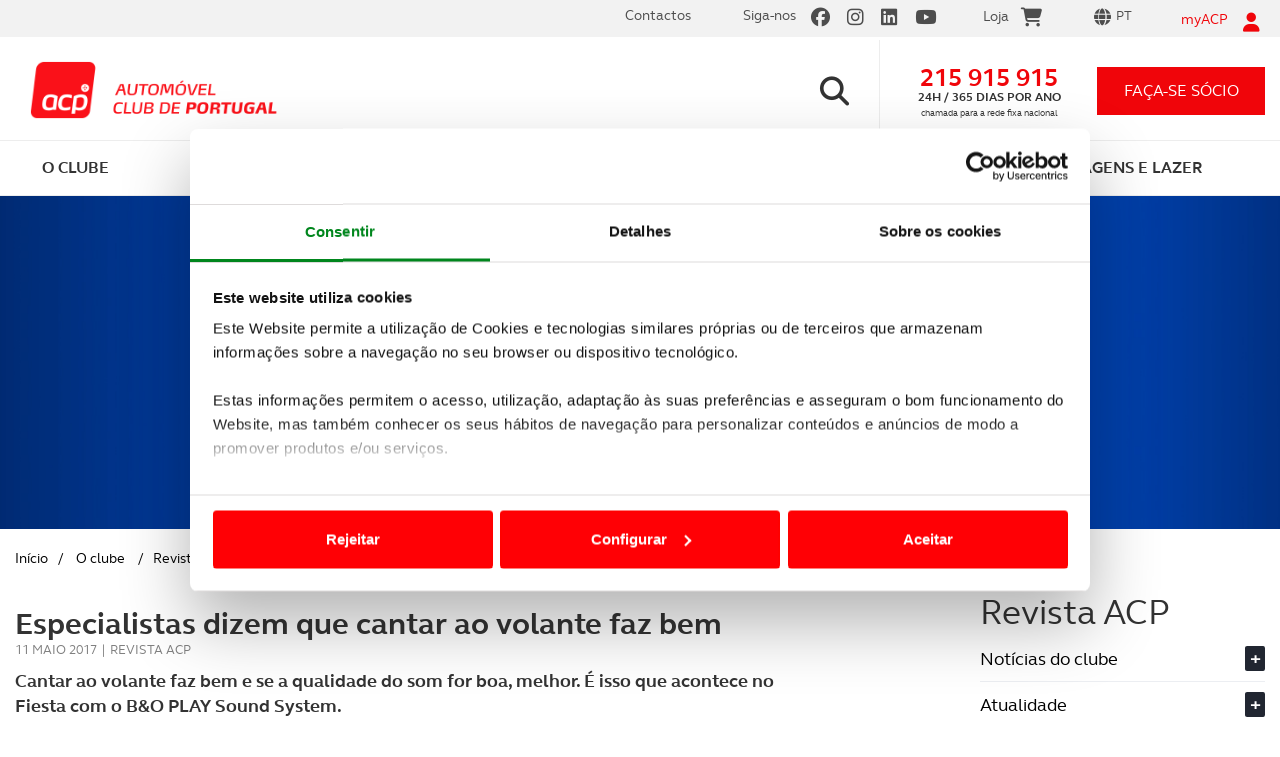

--- FILE ---
content_type: text/html; charset=utf-8
request_url: https://www.acp.pt/o-clube/revista-acp/atualidade/detalhe/especialistas-dizem-que-cantar-ao-volante-faz-bem
body_size: 50292
content:


<!DOCTYPE html>
<html lang="pt">
<head>

<title>Especialistas dizem que cantar ao volante faz bem  | ACP</title>

<meta charset="utf-8" />
<meta name="viewport" content="width=device-width, initial-scale=1.0" />
<meta http-equiv="Content-Type" content="text/html;charset=utf-8" />
<meta http-equiv="content-language" content="pt" />
<meta http-equiv="imagetoolbar" content="no" />
<meta name="author" content="www.acp.pt" />
<meta name="description" content="Cantar ao volante faz bem e se a qualidade do som for boa, melhor. É isso que acontece no Fiesta com o B&O PLAY Sound System." />
<meta name="keywords" content="" />

<!-- Twitter Card data -->
<meta name="twitter:card" content="product">
<meta name="twitter:site" content="www.acp.pt">
<meta name="twitter:title" content="Especialistas dizem que cantar ao volante faz bem ">
<meta name="twitter:description" content="Cantar ao volante faz bem e se a qualidade do som for boa, melhor. É isso que acontece no Fiesta com o B&O PLAY Sound System.">
<meta name="twitter:creator" content="@">
<meta name="twitter:image" content="https://www.acp.pt/ResourcesUser/ImagesAC/Atualidade/2017/Mes05/Ford/B&O_PLay_Sound_Sistem/Ford_2017_Fiesta_Caraoke_400x225.jpg">

<meta property="og:url" content="https://www.acp.pt/newsarticleAutoclube.aspx?menuid=1716&did=4628" />
<meta property="og:type" content="article" />
<meta property="og:title" content="Especialistas dizem que cantar ao volante faz bem " />
<meta property="og:description" content="Cantar ao volante faz bem e se a qualidade do som for boa, melhor. É isso que acontece no Fiesta com o B&O PLAY Sound System." />
<meta property="og:image" content="https://www.acp.pt/ResourcesUser/ImagesAC/Atualidade/2017/Mes05/Ford/B&O_PLay_Sound_Sistem/Ford_2017_Fiesta_Caraoke_400x225.jpg" />
<meta property="og:author" content="" />
<meta property="og:image:width" content="1080" />
<meta property="og:image:height" content="1080" />
<meta name="ahrefs-site-verification" content="0dc881c261eba38008abc77c9d138c2d1f75bc10188cad4784ce5c3aefe86a93">

<link href="https://www.acp.pt/favicon.ico" rel="shortcut icon" type="image/x-icon" />



<link rel="stylesheet" type="text/css" href="/Design/Styles/bootstrap.css" media="all" />
<link rel="stylesheet" type="text/css" href="/Design/Styles/fontawesome.min.css" media="all" />
<link rel="stylesheet" type="text/css" href="/Design/Styles/brands.min.css" media="all" />
<link rel="stylesheet" type="text/css" href="/Design/Styles/solid.min.css" media="all" />
<link rel="stylesheet" type="text/css" href="/Design/Styles/select2.css" media="screen" />
<link rel="stylesheet" type="text/css" href="/Design/Styles/main.css" media="all" />
<link rel="stylesheet" type="text/css" href="/Design/Styles/cookieBarStyle.css" media="all" />

<script id="Cookiebot" src="https://consent.cookiebot.com/uc.js" data-cbid="a5e8a78c-b487-4749-883b-ed44b3d3cd6c" data-blockingmode="auto" type="text/javascript"></script>
<!-- Google tag (gtag.js) -->
<script async src="https://www.googletagmanager.com/gtag/js?id=G-ZC82NB2RZE"></script>
<script>
    window.dataLayer = window.dataLayer || [];
    function gtag() { dataLayer.push(arguments); }
    gtag('js', new Date());

    gtag('config', 'G-ZC82NB2RZE');
</script>
<!-- Google Tag Manager -->
<script>(function (w, d, s, l, i) {
        w[l] = w[l] || []; w[l].push({
            'gtm.start':
                new Date().getTime(), event: 'gtm.js'
        }); var f = d.getElementsByTagName(s)[0],
            j = d.createElement(s), dl = l != 'dataLayer' ? '&l=' + l : ''; j.async = true; j.src =
                'https://www.googletagmanager.com/gtm.js?id=' + i + dl; f.parentNode.insertBefore(j, f);
    })(window, document, 'script', 'dataLayer', 'GTM-MJB5PS2');</script>
<!-- End Google Tag Manager -->

<script src="/Design/Scripts/jquery.min.js" data-cookieconsent="ignore"></script>
<script src="/Design/Scripts/modernizr-2.6.2.js" type="text/javascript" data-cookieconsent="ignore"></script>
<script src="/Design/Scripts/bootstrap.min.js" type="text/javascript" data-cookieconsent="ignore"></script>
<script src="/Design/Scripts/respond.js" type="text/javascript" data-cookieconsent="ignore"></script>
<script src="/Design/Scripts/fill.box.js" data-cookieconsent="ignore"></script>
<script src="/Design/Scripts/vendor/jquery.mixitup.min.js" type="text/javascript" data-cookieconsent="ignore"></script>
<script src="/Design/Scripts/vendor/jquery.touchwipe.1.1.1.js" type="text/javascript" data-cookieconsent="ignore"></script>
<script src="/Design/Scripts/vendor/jquery.scrollTo-1.4.3-min.js" type="text/javascript" data-cookieconsent="ignore"></script>
<script src="/Design/Scripts/jQuery.loadScroll.js" type="text/javascript" data-cookieconsent="ignore"></script>
<script src="/Design/Scripts/vendor/select2.full.js" type="text/javascript" data-cookieconsent="ignore"></script>
<script src="/Design/Scripts/plugins.js" type="text/javascript" data-cookieconsent="ignore"></script>
<script src="/Design/Scripts/theia-sticky-sidebar.js" data-cookieconsent="ignore"></script>
<script src="/Design/Scripts/jquery.mask.js" type="text/javascript" data-cookieconsent="ignore"></script>

<script src="//www.google.com/recaptcha/api.js?render=6LfF1DIaAAAAAH-on9MubZUqg-xKiuVc2VVHnHu2" data-cookieconsent="ignore"></script>

<script src="/Design/Scripts/main.js" type="text/javascript" data-cookieconsent="ignore"></script>
<script src="https://widgets.tree-nation.com/js/widgets/v1/widgets.min.js?v=1.0" data-cookieconsent="ignore"></script>








    <script data-cookieconsent="ignore">
        var API_URL = 'https://app.acp.pt/siteapi/';
        var API_USADOS_URL = 'https://app.acp.pt/acp_usados/home/';
        var CUSTOMER_ID = '0';

        function openNewsletterSubscrive() {
            $('#newsletterSubscriveMod').modal('show');
        }

    </script>

    
    
    
    

    <link href="/Design/Styles/PhotoSwipe/photoswipe.css" rel="stylesheet" />
    <link href="/Design/Styles/PhotoSwipe/default-skin/default-skin.css" rel="stylesheet" />

    <script src="/Design/Scripts/PhotoSwipe/photoswipe.min.js"></script>
    <script src="/Design/Scripts/PhotoSwipe/photoswipe-ui-default.min.js"></script>




    <script type="text/javascript" src="//10964290.collect.igodigital.com/collect.js"></script>
<title>

</title></head>
<body data-template="carHomepage" class=" new_mobile">
    <!-- Google Tag Manager (noscript) -->
    <noscript>
        <iframe src="https://www.googletagmanager.com/ns.html?id=GTM-MJB5PS2"
            height="0" width="0" style="display: none; visibility: hidden"></iframe>
    </noscript>
    <!-- End Google Tag Manager (noscript) -->
    <form method="post" action="/o-clube/revista-acp/atualidade/detalhe/especialistas-dizem-que-cantar-ao-volante-faz-bem" onsubmit="javascript:return WebForm_OnSubmit();" id="formSite" novalidate="">
<div class="aspNetHidden">
<input type="hidden" name="__EVENTTARGET" id="__EVENTTARGET" value="" />
<input type="hidden" name="__EVENTARGUMENT" id="__EVENTARGUMENT" value="" />
<input type="hidden" name="__LASTFOCUS" id="__LASTFOCUS" value="" />
<input type="hidden" name="__VIEWSTATE" id="__VIEWSTATE" value="/[base64]/5ylru8qpdp/mU9bBqX3A28fs0=" />
</div>

<script type="text/javascript">
//<![CDATA[
var theForm = document.forms['formSite'];
if (!theForm) {
    theForm = document.formSite;
}
function __doPostBack(eventTarget, eventArgument) {
    if (!theForm.onsubmit || (theForm.onsubmit() != false)) {
        theForm.__EVENTTARGET.value = eventTarget;
        theForm.__EVENTARGUMENT.value = eventArgument;
        theForm.submit();
    }
}
//]]>
</script>


<script src="/WebResource.axd?d=3fMrACyRKXiFeQHAgicgLv62DAYdvcNDNOEtyOFmjmzgp-ZAMuHn1577hWRjJvj8p6GMo2OSNIFg0f09RTHxhoUSVNFjqbfy4vfP6IiAeSQ1&amp;t=638901572248157332" type="text/javascript"></script>


<script src="/ScriptResource.axd?d=DiRT8mEgkK5oQJVXko3yFhgcUx11Ct_Y-13mXr3n4YvydgdoU3tL__4WdeED3G1Z14vS8yKNCD584C6_a6Vc7gaKjaE53-A0AqWl0p0ZR66d-anMaz9Xrn-hkgN0SOP5BPUrq-dJ3hi2jNid3LDt8ER49L9-No1pr2nWUqwQNnU1&amp;t=ffffffff93d1c106" type="text/javascript"></script>
<script src="/ScriptResource.axd?d=KW-dX0ExDzn0dNXQs-CGt_veOneuV0Vp34frbLY5sT6k_fG3BQnbg2VHzr4wmSa5CPNmOGvSznWURZ_Trp1FUdx76wFifaHhClM50hyWINzeICcZFu6FAfr2hbNs8i1RsXQsOI2Lc-qqQzO06KmNP9TJOi3yuXiSdObWftF3xi_envmTP0GFjOSvCHLqY1aw0&amp;t=5c0e0825" type="text/javascript"></script>
<script type="text/javascript">
//<![CDATA[
if (typeof(Sys) === 'undefined') throw new Error('ASP.NET Ajax client-side framework failed to load.');
//]]>
</script>

<script src="/ScriptResource.axd?d=gQSMcSvJXhUxYHANq6x1YbfE6dlRgjI0ATDIxiUiVRSivZB7B_7t2bm2CykiLP4ToEZFNToj29V1C1X07U3GVKeRdxdRAo3vOPgP7xHwMBnIw0rQdB9cCEXuEy5-QRqVIUgBMaCvFK3Y6TaBqB88jhN5HiKmk2EikKCwKGsX1JtGgpa9iUyfdzL0GJoxkjN40&amp;t=5c0e0825" type="text/javascript"></script>
<script type="text/javascript">
//<![CDATA[
function WebForm_OnSubmit() {
if (typeof(ValidatorOnSubmit) == "function" && ValidatorOnSubmit() == false) return false;
return true;
}
//]]>
</script>

<div class="aspNetHidden">

	<input type="hidden" name="__VIEWSTATEGENERATOR" id="__VIEWSTATEGENERATOR" value="8C5BC663" />
	<input type="hidden" name="__EVENTVALIDATION" id="__EVENTVALIDATION" value="/wEdACjvjJ++lueQwEVLojONiUD7KQRvreE5a3TY+lxUQUfD9Ra+e6XxnlNCxn+nWFgDZBV4EUmpBaQ8xvLzcSbGmAPyZ4f+1zJWuv3hHW+wqgQLhcQCQVdE/NlOikkeziK/SbZUk3LC8qlGSZn9Zeff+c+Ma1n7k8LvC2gU+D/1w7n+JOHL69utZvRlB6HNKzkAnSZItW0Y9dNkDeeM5/NMQ7v9idd/h4sf4m6RgWe0F8OEyhqwJq0/JmDN4okqylB6IE3eQU3y+klRPE3aSqb6mwZoMhN0tX2nb1xrV1f6GdK+4mdggdDCnRzzEKRmirhTHDkjak0kr79l6Mfa56OklPTMhkQVoRTvWIMnlAtkXurCYgeOvNwuZyt+zf7MBCf0fRQ/eHZPiHzp0Gy4cDiEoTkLkHKFhr8a1hcfHl35lcwq5cQyD0MwxuTvP6lN1fe/ejwDQKBTgZee0wZ1bU0ci+ctQr+f6hn/EHYFPoMvxspsnsEPcI0L8CJQpBQBIWhSCm5SzU8AeNSSFQZynVwyrPKIrhpPpGGQ6/gr4bC/uRmwN3NYs1aRGyeR0ZMo0CoZFWadhD2ssuRKTzvY38k4BkmKXiQh2UCZ4Wh+xxtG45xCh/MhO9pCyz5uY+KQCoGHbu5EUkDWvBdMmr/VSzccQ4x2/I3yprZBwMkQN/TzsyurIdbxTNEi3cD+uVy5nPtu0Zn+797vlXNSZJ8Q7CZjDTLMn8Q90UU4/34sgGMW64r+pY+ZtDZGulOStg1fN5oH/7nrhWuBG43RUXGYUW0KEAVoBJClDnuxyHhSdEAUNRJD9jTPiN21SWWZuoFaLW0/HIKlQbdYGmPg7iTjy0scTjKYswNZmMugJ4hine2euasKGLO4H++cPrsmqR7G47wqNmM=" />
</div>
        <script type="text/javascript">
//<![CDATA[
Sys.WebForms.PageRequestManager._initialize('ctl00$ctl00$ctl00$ScriptManager1', 'formSite', ['tctl00$ctl00$ctl00$CFIMyAcpRecuperarPass1$updRecuperarPass','CFIMyAcpRecuperarPass1_updRecuperarPass','tctl00$ctl00$ctl00$CFIMyAcpLogin1$updLogin','CFIMyAcpLogin1_updLogin','tctl00$ctl00$ctl00$SiteMasterContent$CFIMyAcpRegister1$updRegister','SiteMasterContent_CFIMyAcpRegister1_updRegister','tctl00$ctl00$ctl00$SiteMasterContent$CFIPedidoInfo1$updPedidosForm','SiteMasterContent_CFIPedidoInfo1_updPedidosForm','tctl00$ctl00$ctl00$SiteMasterContent$ACPMasterContents$CFINewsletterSubscriveAutoclube$upNewsletterSubscrive','SiteMasterContent_ACPMasterContents_CFINewsletterSubscriveAutoclube_upNewsletterSubscrive'], [], [], 90, 'ctl00$ctl00$ctl00');
//]]>
</script>

        <input type="hidden" name="ctl00$ctl00$ctl00$hfGRT" id="hfGRT" />
        <input type="hidden" name="ctl00$ctl00$ctl00$hfForgeryToken" id="hfForgeryToken" value="65af8079-78e5-4c4a-bc79-65aad671babc" />
        <div class="lightbox-bg"></div>

        




<div class="lightbox-recover-password">
    <div class="login-top">
        <p><i class="fa fa-user"></i></p>
        <p>myACP</p>
        <a href="#" class="btn-close"><i class="fa fa-times"></i></a>
    </div>
    <div class="login-main">
        <p class="title">Recuperação de password</p>

        <div id="CFIMyAcpRecuperarPass1_updRecuperarPass">
	
                <div id="CFIMyAcpRecuperarPass1_pnlRecuperarPass" onkeypress="javascript:return WebForm_FireDefaultButton(event, &#39;CFIMyAcpRecuperarPass1_btnRecupararPass&#39;)">
		
                    <fieldset> 
                        <div class="field-box">
                            
                            <input name="ctl00$ctl00$ctl00$CFIMyAcpRecuperarPass1$UserName" type="text" maxlength="40" id="CFIMyAcpRecuperarPass1_UserName" class="text" placeholder="Insira o seu email ou nome de utilizador" />
                            <i class="fa fa-envelope-o"></i>
                        </div>
                        <p class="error-msg">
                            
                            <span id="CFIMyAcpRecuperarPass1_rfvUserName" style="display:none;">Introduza o seu Username ou o Email que indicou, quando se registou em myACP.</span>
                        </p>
                    </fieldset>
                    <fieldset class="sign-in">
                        
                        <input type="submit" name="ctl00$ctl00$ctl00$CFIMyAcpRecuperarPass1$btnRecupararPass" value="RECUPERAR PASSWORD" onclick="ValidateLogin(&#39;RecuperarPassForm&#39;);WebForm_DoPostBackWithOptions(new WebForm_PostBackOptions(&quot;ctl00$ctl00$ctl00$CFIMyAcpRecuperarPass1$btnRecupararPass&quot;, &quot;&quot;, true, &quot;RecuperarPassForm&quot;, &quot;&quot;, false, false))" id="CFIMyAcpRecuperarPass1_btnRecupararPass" />
                    </fieldset>
                
	</div>
                <div id="CFIMyAcpRecuperarPass1_pnlEnviarResult" class="pwdRecover-sucess">
		
                    
                
	</div>

            
</div>
        

    </div>
    <div class="login-bottom">
        <p><span class="line">Precisa de ajuda?<a href="tel:+351215915915">215 915 915</a></span><span class="line">Linha ACP - 24h / 365 dias</span></p>
    </div>
    <div id="CFIMyAcpRecuperarPass1_ctl00" style="display:none;position: absolute;top: 0;width: 100%;height: 100%;">
	
                <div class="loadingPnl" >
         
                   </div>
            
</div>
</div>





        

<div class="lightbox-login">
    <div class="login-top">
        <p><i class="fa fa-user"></i></p>
        <p>myACP</p>
        <a href="#" class="btn-close"><i class="fa fa-times"></i></a>
    </div>
    <div class="login-main">
        <p class="title">Inicie a sua sessão myACP</p>
        <div id="CFIMyAcpLogin1_updLogin">
	
                
                        <table id="CFIMyAcpLogin1_MyACPLoginPageView_MyACPLoginPage" cellspacing="0" cellpadding="0" style="border-collapse:collapse;">
		<tr>
			<td>
                                
                                <div id="CFIMyAcpLogin1_MyACPLoginPageView_MyACPLoginPage_pnlLogin" onkeypress="javascript:return WebForm_FireDefaultButton(event, &#39;CFIMyAcpLogin1_MyACPLoginPageView_MyACPLoginPage_LoginButton&#39;)">
				
                                <fieldset>
                                    <div class="field-box">
                                        <input name="ctl00$ctl00$ctl00$CFIMyAcpLogin1$MyACPLoginPageView$MyACPLoginPage$UserName" type="text" id="CFIMyAcpLogin1_MyACPLoginPageView_MyACPLoginPage_UserName" class="text" placeholder="Insira o seu email ou nome de utilizador" />
                                        <i class="fa fa-envelope-o"></i>
                                    </div>
                                    <p class="error-msg">
                                        <span id="CFIMyAcpLogin1_MyACPLoginPageView_MyACPLoginPage_UserNameRequired" style="display:none;">O e-mail é obrigatório</span>
                                    </p>
                                </fieldset>
                                <fieldset>
                                    <div class="field-box">
                                        <input name="ctl00$ctl00$ctl00$CFIMyAcpLogin1$MyACPLoginPageView$MyACPLoginPage$Password" type="password" id="CFIMyAcpLogin1_MyACPLoginPageView_MyACPLoginPage_Password" class="text" placeholder="Insira a sua palavra-passe" />
                                        <i class="fa fa-lock"></i>
                                    </div>
                                    <p class="error-msg">
                                        <span id="CFIMyAcpLogin1_MyACPLoginPageView_MyACPLoginPage_PasswordRequired" style="display:none;">A palavra-passe é obrigatória</span>
                                    </p>
                                </fieldset>
                                <fieldset class="sign-in">
                                    <input type="submit" name="ctl00$ctl00$ctl00$CFIMyAcpLogin1$MyACPLoginPageView$MyACPLoginPage$LoginButton" value="iniciar sessão" onclick="ValidateLogin(&#39;LoginForm&#39;);WebForm_DoPostBackWithOptions(new WebForm_PostBackOptions(&quot;ctl00$ctl00$ctl00$CFIMyAcpLogin1$MyACPLoginPageView$MyACPLoginPage$LoginButton&quot;, &quot;&quot;, true, &quot;LoginForm&quot;, &quot;&quot;, false, false))" id="CFIMyAcpLogin1_MyACPLoginPageView_MyACPLoginPage_LoginButton" />
                                </fieldset>
                                <fieldset class="form-options">
                                    <p class="remember-me">
                                        <label>
                                            <input id="CFIMyAcpLogin1_MyACPLoginPageView_MyACPLoginPage_chkRememberMe" type="checkbox" name="ctl00$ctl00$ctl00$CFIMyAcpLogin1$MyACPLoginPageView$MyACPLoginPage$chkRememberMe" />
                                            <span><i class="fa fa-check"></i></span>Memorizar os meus dados
                                        </label>
                                    </p>
                                    <p class="forgot-pwd">
                                        <a href="#" class="btn-open-recover-password">Recuperar palavra-passe<i class="fa fa-chevron-right"></i></a>
                                    </p>
                                </fieldset>
                               
                                
			</div>

                                <p class="new-registry">
                                    <a href="#" class="btn-register-launcher">Criar novo registo<i class="fa fa-chevron-right"></i></a>
                                </p>
                            </td>
		</tr>
	</table>
                    
            
</div>
    </div>
    <div class="login-bottom">
        <p><span class="line">Precisa de ajuda?<a href="tel:+351215915915">215 915 915</a></span><span class="line">Linha ACP - 24h / 365 dias</span></p>
    </div>
    <div id="CFIMyAcpLogin1_updProgress" style="display:none;position: absolute; top: 0; width: 100%; height: 100%;">
	
            <div class="loadingPnl">
            </div>
        
</div>
</div>





        
    




<div id="registerMyAcp">
    <div class="lightbox-register">

        <div class="login-top">
            <p><i class="fa fa-user"></i></p>
            <p>myACP</p>
            <a href="#" class="btn-close"><i class="fa fa-times"></i></a>
        </div>

        <div class="login-main">
            <p class="title">Criar novo registo</p>

            <div id="SiteMasterContent_CFIMyAcpRegister1_updRegister">
	

                    <table cellspacing="0" cellpadding="0" id="SiteMasterContent_CFIMyAcpRegister1_CreateUserForm" style="width:100%;border-collapse:collapse;">
		<tr style="height:100%;">
			<td><table cellspacing="0" cellpadding="0" style="height:100%;width:100%;border-collapse:collapse;">
				<tr>
					<td style="height:100%;width:100%;">
                                    <div id="SiteMasterContent_CFIMyAcpRegister1_CreateUserForm_CreateUserStepContainer_pnlRegisterStatus" class="error-box login-error">
						
                                        
                                    
					</div>
                                    <div id="SiteMasterContent_CFIMyAcpRegister1_CreateUserForm_CreateUserStepContainer_pnlRegister">
						
                                        <fieldset>
                                            <div class="field-box">
                                                <input name="ctl00$ctl00$ctl00$SiteMasterContent$CFIMyAcpRegister1$CreateUserForm$CreateUserStepContainer$Name" type="text" maxlength="100" id="SiteMasterContent_CFIMyAcpRegister1_CreateUserForm_CreateUserStepContainer_Name" class="text" placeholder="Nome" onblur="if (Page_IsValid==false){CheckRegisterValidators(&#39;CreateUserForm&#39;, &#39;has-error&#39;, &#39;divError&#39;);}" />
                                                <i class="fa fa-user-o"></i>
                                            </div>
                                            <p class="error-msg">
                                                <span id="SiteMasterContent_CFIMyAcpRegister1_CreateUserForm_CreateUserStepContainer_NameRequired" style="display:none;">O Nome é obrigatório</span>
                                            </p>
                                        </fieldset>
                                        <fieldset>
                                            <div class="field-box">
                                                <input name="ctl00$ctl00$ctl00$SiteMasterContent$CFIMyAcpRegister1$CreateUserForm$CreateUserStepContainer$UserName" type="text" maxlength="100" id="SiteMasterContent_CFIMyAcpRegister1_CreateUserForm_CreateUserStepContainer_UserName" class="text" placeholder="Email" onblur="if (Page_IsValid==false){CheckRegisterValidators(&#39;CreateUserForm&#39;, &#39;has-error&#39;, &#39;divError&#39;);}" />
                                                <i class="fa fa-envelope-o"></i>
                                            </div>
                                            <p class="error-msg">
                                                <span id="SiteMasterContent_CFIMyAcpRegister1_CreateUserForm_CreateUserStepContainer_UserNameOrEmailRequired" style="display:none;">O e-mail é obrigatório</span>
                                                <span id="SiteMasterContent_CFIMyAcpRegister1_CreateUserForm_CreateUserStepContainer_refUserNameOrEmail" style="display:none;">Insira um e-mail válido</span>
                                            </p>
                                        </fieldset>
                                        <fieldset class="form-options already-an-associate">
                                            <p class="remember-me">
                                                <label>
                                                    <input type="radio" name="associate" value="1" onclick="clickSouSocio(this, true);" checked />
                                                    <span><i class="fa fa-check"></i></span>Sócio
                                                </label>
                                                <label>
                                                    <input type="radio" name="associate" value="0" onclick="clickSouSocio(this, false);" /><span><i class="fa fa-check"></i></span>Não Sócio
                                                </label>
                                                <input type="hidden" name="ctl00$ctl00$ctl00$SiteMasterContent$CFIMyAcpRegister1$CreateUserForm$CreateUserStepContainer$chkSocio" id="SiteMasterContent_CFIMyAcpRegister1_CreateUserForm_CreateUserStepContainer_chkSocio" value="1" />
                                                <span class="cbSocio" style="display: none"><input id="SiteMasterContent_CFIMyAcpRegister1_CreateUserForm_CreateUserStepContainer_cbSocio" type="checkbox" name="ctl00$ctl00$ctl00$SiteMasterContent$CFIMyAcpRegister1$CreateUserForm$CreateUserStepContainer$cbSocio" checked="checked" /></span>
                                            </p>
                                        </fieldset>



                                        <div id="SiteMasterContent_CFIMyAcpRegister1_CreateUserForm_CreateUserStepContainer_pnlRegSocio" class="panel-socio">
							

                                            <fieldset class="needs-top-cover">
                                                <div class="field-box">
                                                    <input name="ctl00$ctl00$ctl00$SiteMasterContent$CFIMyAcpRegister1$CreateUserForm$CreateUserStepContainer$txtNomeCartao" type="text" maxlength="40" id="SiteMasterContent_CFIMyAcpRegister1_CreateUserForm_CreateUserStepContainer_txtNomeCartao" class="text toUpperCase" placeholder="Coloque o nome inscrito no cartão de sócio" onblur="if (Page_IsValid==false){CheckRegisterValidators(&#39;CreateUserForm&#39;, &#39;has-error&#39;, &#39;divError&#39;);}" />
                                                    <i class="fa fa-user-o"></i>
                                                </div>
                                                <p class="error-msg">
                                                    <span id="SiteMasterContent_CFIMyAcpRegister1_CreateUserForm_CreateUserStepContainer_rfvNomeCartao" style="display:none;">Insira o nome que têm no seu Cartão de Sócio</span>
                                                </p>
                                            </fieldset>
                                            <fieldset>
                                                <div class="field-box text-counter">
                                                    <input name="ctl00$ctl00$ctl00$SiteMasterContent$CFIMyAcpRegister1$CreateUserForm$CreateUserStepContainer$txtNumeroSocio" type="number" maxlength="10" id="SiteMasterContent_CFIMyAcpRegister1_CreateUserForm_CreateUserStepContainer_txtNumeroSocio" class="text" placeholder="Nº de Sócio" onblur="if (Page_IsValid==false){CheckRegisterValidators(&#39;CreateUserForm&#39;, &#39;has-error&#39;, &#39;divError&#39;);}" />

                                                    <span class="counter">
                                                        <input name="ctl00$ctl00$ctl00$SiteMasterContent$CFIMyAcpRegister1$CreateUserForm$CreateUserStepContainer$txtSufixo" type="number" value="0" maxlength="3" id="SiteMasterContent_CFIMyAcpRegister1_CreateUserForm_CreateUserStepContainer_txtSufixo" class="text" onblur="if (Page_IsValid==false){CheckRegisterValidators(&#39;CreateUserForm&#39;, &#39;has-error&#39;, &#39;divError&#39;);}" />
                                                    </span>
                                                </div>
                                                <p class="error-msg">
                                                    
                                                    <span id="SiteMasterContent_CFIMyAcpRegister1_CreateUserForm_CreateUserStepContainer_rfvNumeroSocio" style="display:none;">Insira o seu nº de sócio</span>
                                                    <span id="SiteMasterContent_CFIMyAcpRegister1_CreateUserForm_CreateUserStepContainer_regNumeroSocio" style="display:none;">Insira um nº de sócio válido</span>
                                                    
                                                </p>
                                            </fieldset>
                                            <fieldset>
                                                <div class="field-box birthday-box">
                                                    <div class="go-left">
                                                        <input type="text" class="text text-lead" placeholder="Data de nascimento" disabled />
                                                    </div>
                                                    <div class="go-right">
                                                        <input name="ctl00$ctl00$ctl00$SiteMasterContent$CFIMyAcpRegister1$CreateUserForm$CreateUserStepContainer$txtDia" type="number" maxlength="2" id="SiteMasterContent_CFIMyAcpRegister1_CreateUserForm_CreateUserStepContainer_txtDia" tabindex="1" class="text number dn-day" min="1" max="31" placeholder="dd" onblur="if (Page_IsValid==false){CheckRegisterValidators(&#39;CreateUserForm&#39;, &#39;has-error&#39;, &#39;divError&#39;);}" /><span class="slash">/</span>
                                                        <input name="ctl00$ctl00$ctl00$SiteMasterContent$CFIMyAcpRegister1$CreateUserForm$CreateUserStepContainer$txtMes" type="number" maxlength="2" id="SiteMasterContent_CFIMyAcpRegister1_CreateUserForm_CreateUserStepContainer_txtMes" tabindex="2" class="text number dn-month" min="1" max="12" placeholder="mm" onblur="if (Page_IsValid==false){CheckRegisterValidators(&#39;CreateUserForm&#39;, &#39;has-error&#39;, &#39;divError&#39;);}" /><span class="slash">/</span>
                                                        <input name="ctl00$ctl00$ctl00$SiteMasterContent$CFIMyAcpRegister1$CreateUserForm$CreateUserStepContainer$txtAno" type="number" maxlength="4" id="SiteMasterContent_CFIMyAcpRegister1_CreateUserForm_CreateUserStepContainer_txtAno" tabindex="3" class="text number dn-year" min="1920" max="2100" placeholder="aaaa" />
                                                    </div>
                                                    <i class="fa fa-birthday-cake" aria-hidden="true"></i>
                                                    <input name="ctl00$ctl00$ctl00$SiteMasterContent$CFIMyAcpRegister1$CreateUserForm$CreateUserStepContainer$txtDataNascimento" type="text" id="SiteMasterContent_CFIMyAcpRegister1_CreateUserForm_CreateUserStepContainer_txtDataNascimento" style="display: none" />
                                                </div>
                                                <p class="error-msg">
                                                    <span id="SiteMasterContent_CFIMyAcpRegister1_CreateUserForm_CreateUserStepContainer_rfvDataNascimento" style="display:none;">Insira a sua data de nascimento</span>
                                                </p>
                                            </fieldset>
                                        
						</div>
                                    
					</div>

                                </td>
				</tr>
			</table></td>
		</tr><tr>
			<td align="right">
                                    <fieldset class="sign-in">
                                        <input type="submit" name="ctl00$ctl00$ctl00$SiteMasterContent$CFIMyAcpRegister1$CreateUserForm$__CustomNav0$StepNextButton" value="Criar Conta" onclick="return ValidateRegister(&#39;CreateUserForm&#39;);WebForm_DoPostBackWithOptions(new WebForm_PostBackOptions(&quot;ctl00$ctl00$ctl00$SiteMasterContent$CFIMyAcpRegister1$CreateUserForm$__CustomNav0$StepNextButton&quot;, &quot;&quot;, true, &quot;CreateUserForm&quot;, &quot;&quot;, false, false))" id="SiteMasterContent_CFIMyAcpRegister1_CreateUserForm___CustomNav0_StepNextButton" class="btn-submit-form" />
                                    </fieldset>
                                </td>
		</tr>
	</table>






                
</div>







        </div>
        <div id="SiteMasterContent_CFIMyAcpRegister1_ctl00" style="display:none;position: absolute; top: 0; width: 100%; height: 100%;">
	
                <div class="loadingPnl">
                    
                </div>
            
</div>
        
        <div class="modal-footer formFooter login-bottom">
            Precisa de ajuda? <a href="tel:+351215915915">215 915 915</a> Linha ACP - 24h / 365 dias<br>
            <span style="font-size: 11px;">Este formulário está protegido pela solução reCAPTCHA, pela
                <br>
                <a href="https://policies.google.com/privacy">política de privacidade</a> e <a href="https://policies.google.com/terms">termos e condições</a> Google aplicáveis.</span>
        </div>
    </div>
</div>


<script>

    function CreateUserError() {

        //alert('erro');

        //$('.captcha').removeAttr("src").attr("src", "https://localhost:44308/CaptchaImage.aspx");
        //recaptcha1 = grecaptcha.render('recaptcha', { 'sitekey': '6LeXUmUUAAAAAKxudkWPt6oFxVREMTiR6z2RUym0' });


        var chkSocio = document.getElementById('SiteMasterContent_CFIMyAcpRegister1_CreateUserForm_CreateUserStepContainer_chkSocio');

        $('#registerMyAcp .lightbox-register input[name=associate]').each(function (index, item) {
            if ($(item).val() == $(chkSocio).val()) {
                $(item).attr('checked', true);
                $(item).parent().find('span i').show();
            } else {
                $(item).attr('checked', false);
                $(item).parent().find('span i').hide();
            }
        });


        if ($(chkSocio).val() == 1) {
            SocioChk(true);
        } else if ($(chkSocio).val() == 0) {
            SocioChk(false);
        }

        Init();

    }

    function clickSouSocio(elem, socio) {
        if (socio) {
            SocioChk(true);
        } else {
            SocioChk(false);
        }
    }

    function SocioChk(value) {

        var sEnable = false;
        var chkSocio = document.getElementById('SiteMasterContent_CFIMyAcpRegister1_CreateUserForm_CreateUserStepContainer_chkSocio');

        if (value) {
            sEnable = true;
            //sDisplay = "Block";
            //sVisibility = "Visible";
            $('#registerMyAcp .cbSocio input').attr('checked', true);
            //$('.pnlCaptcha').show();
            //$('.btn-submit').show();
            $('#registerMyAcp .panel-socio').show();
            $(chkSocio).val(1);
        }
        else {



            $('#registerMyAcp .cbSocio input').attr('checked', false);
            $('#registerMyAcp .panel-socio').hide();
            $(chkSocio).val(0);
        }



        ValidatorEnable(document.getElementById('SiteMasterContent_CFIMyAcpRegister1_CreateUserForm_CreateUserStepContainer_rfvNomeCartao'), sEnable);
        ValidatorEnable(document.getElementById('SiteMasterContent_CFIMyAcpRegister1_CreateUserForm_CreateUserStepContainer_rfvNumeroSocio'), sEnable);
        ValidatorEnable(document.getElementById('SiteMasterContent_CFIMyAcpRegister1_CreateUserForm_CreateUserStepContainer_regNumeroSocio'), sEnable);
      
        ValidatorEnable(document.getElementById('SiteMasterContent_CFIMyAcpRegister1_CreateUserForm_CreateUserStepContainer_rfvDataNascimento'), sEnable);
    }

    function ValidateRegister(valigationGroup) {

        var chkSocio = document.getElementById('SiteMasterContent_CFIMyAcpRegister1_CreateUserForm_CreateUserStepContainer_chkSocio');

        if ($(chkSocio).val() == 1) {
            SocioChk(true);
        } else if ($(chkSocio).val() == 0) {
            SocioChk(false);
        }

        CheckRegisterValidators(valigationGroup, 'has-error', 'divError');

        //if (grecaptcha.getResponse(recaptcha1) == '') {
        //    return false;
        //}


    }

    function CheckDate() {

        var txtDate = document.getElementById('SiteMasterContent_CFIMyAcpRegister1_CreateUserForm_CreateUserStepContainer_txtDataNascimento');

        var dia = $('#registerMyAcp .lightbox-register input[type=number].dn-day').val();
        var mes = $('#registerMyAcp .lightbox-register input[type=number].dn-month').val();
        var ano = $('#registerMyAcp .lightbox-register input[type=number].dn-year').val();

        if (dia != "" && mes != "" && ano != "") {
            var hoje = new Date();

            var mes_corr = parseInt(mes) - 1;
            var data = new Date(ano, mes_corr, dia);

            if (data < hoje) {
                $(txtDate).val(ano + "/" + mes + "/" + dia);
            }
            else {
                $(txtDate).val("");
            }
        }
        else {
            $(txtDate).val("");
            //CheckRegisterValidators(valigationGroup, 'has-error', 'divError');

        }
    }

    function Init() {

        var chkSocio = document.getElementById('SiteMasterContent_CFIMyAcpRegister1_CreateUserForm_CreateUserStepContainer_chkSocio');

        $('#registerMyAcp .lightbox-register input[name=associate]').on('change', function () {

            $('#registerMyAcp .lightbox-register input[name=associate]').each(function (index, item) {
                if ($(item).val() == $(chkSocio).val()) {
                    $(item).attr('checked', true);
                    $(item).parent().find('span i').show();
                } else {
                    $(item).attr('checked', false);
                    $(item).parent().find('span i').hide();
                }
            });
        });

        $('#registerMyAcp .lightbox-register input[type=number]').on('blur', function (e) {

            if (Page_IsValid == false) {
                CheckRegisterValidators('CreateUserForm', 'has-error', 'divError');
            }
        })

        $('#registerMyAcp .lightbox-register input[type=number]').on('keydown', function (e) {



            if ($(this).hasClass('dn-day')) {
                //alert();
                if ($(this).val().length == 0) {
                    if (e.keyCode != 46 && // delete
                        e.keyCode != 8 && // backspace
                        (e.keyCode < 48 || e.keyCode > 51) && //numbers above keyboard
                        (e.keyCode < 96 || e.keyCode > 99) // numeric keyboard numbers
                    ) {
                        e.preventDefault();
                    }
                }
                else if ($(this).val().length == 1) {

                    if ($(this).val() == 3) {
                        if (e.keyCode != 46 && // delete
                            e.keyCode != 8 && // backspace
                            (e.keyCode < 48 || e.keyCode > 49) && //numbers above keyboard
                            (e.keyCode < 96 || e.keyCode > 97) // numeric keyboard numbers
                        ) {
                            e.preventDefault();
                        }
                    }
                    else {
                        if (e.keyCode != 46 && // delete
                            e.keyCode != 8 && // backspace
                            (e.keyCode < 48 || e.keyCode > 57) && //numbers above keyboard
                            (e.keyCode < 96 || e.keyCode > 105) // numeric keyboard numbers
                        ) {
                            e.preventDefault();
                        }
                    }
                }
            }
            else if ($(this).hasClass('dn-month')) {

                if ($(this).val().length == 0) {
                    if (e.keyCode != 46 && // delete
                        e.keyCode != 8 && // backspace
                        (e.keyCode < 48 || e.keyCode > 57) && //numbers above keyboard
                        (e.keyCode < 96 || e.keyCode > 105) // numeric keyboard numbers
                    ) {
                        e.preventDefault();
                    }
                }
                else if ($(this).val().length == 1) {

                    if ($(this).val() == 1) {
                        if (e.keyCode != 46 && // delete
                            e.keyCode != 8 && // backspace
                            (e.keyCode < 48 || e.keyCode > 50) && //numbers above keyboard
                            (e.keyCode < 96 || e.keyCode > 98) // numeric keyboard numbers
                        ) {
                            e.preventDefault();
                        }
                    }
                    else if ($(this).val() == 0) {
                        if (e.keyCode != 46 && // delete
                            e.keyCode != 8 && // backspace
                            (e.keyCode < 49 || e.keyCode > 57) && //numbers above keyboard
                            (e.keyCode < 97 || e.keyCode > 105) // numeric keyboard numbers
                        ) {
                            e.preventDefault();
                        }
                    }
                    else {
                        if (e.keyCode != 46 && // delete
                            e.keyCode != 8  // backspace
                            //(e.keyCode < 48 || e.keyCode > 57) && //numbers above keyboard
                            //(e.keyCode < 96 || e.keyCode > 105) // numeric keyboard numbers
                        ) {
                            e.preventDefault();
                        }
                    }
                }

            }
            else if ($(this).hasClass('dn-year')) {

                if ($(this).val().length == 0) {
                    if (e.keyCode != 46 && // delete
                        e.keyCode != 8 && // backspace
                        (e.keyCode < 49 || e.keyCode > 50) && //numbers above keyboard
                        (e.keyCode < 97 || e.keyCode > 98) // numeric keyboard numbers
                    ) {
                        e.preventDefault();
                    }
                } else if ($(this).val().length == 1) {



                    if ($(this).val() == 1) {
                        if (e.keyCode != 46 && // delete
                            e.keyCode != 8 && // backspace
                            (e.keyCode < 57 || e.keyCode > 57) &&   //9 above keyboard
                            (e.keyCode < 105 || e.keyCode > 105) // 9 keyboard numbers
                        ) {
                            e.preventDefault();
                        }
                    }
                    else if ($(this).val() == 2) {
                        if (e.keyCode != 46 && // delete
                            e.keyCode != 8 && // backspace
                            (e.keyCode < 48 || e.keyCode > 48) &&   //0 above keyboard
                            (e.keyCode < 96 || e.keyCode > 96) // 9 keyboard numbers
                        ) {
                            e.preventDefault();
                        }
                    }
                }

            }
            else {
                if (e.keyCode != 46 && // delete
                    e.keyCode != 8 && // backspace
                    (e.keyCode < 48 || e.keyCode > 57) && //numbers above keyboard
                    (e.keyCode < 96 || e.keyCode > 105) // numeric keyboard numbers
                ) {
                    e.preventDefault();
                }
            }

            CheckDate();
        });

        $('#registerMyAcp .lightbox-register input[type=number]').on('keyup', function (e) {

            if ($(this).val().length > parseInt($(this).attr('maxlength'), 10)) {
                $(this).val($(this).val().slice(0, -1));
            }

            if ($(this).hasClass('dn-year')) {

                if ($(this).val().length >= 3) {
                    var ano = ((new Date()).getFullYear()).toString();
                    var aux = ano.substring(0, $(this).val().length);

                    if ($(this).val() > parseInt(aux)) {
                        $(this).val($(this).val().slice(0, -1));
                    }
                    else {
                        CheckDate();
                    }

                }

            }

        })
    }


    Init();

</script>

    

<div id="informacoesMod" class="modal fade" role="dialog">
    <div class="modal-dialog">
        <div class="modal-content formConteiner">
            <div id="SiteMasterContent_CFIPedidoInfo1_updPedidosForm">
	
                    <div class="modal-header formHeader">
                        <button type="button" class="close" data-dismiss="modal">&times;</button>
                        <span>
                            Pedido de Informações
                            
                        </span>
                    </div>
                    <div class="modal-body newsletter-form">
                        <input type="hidden" name="ctl00$ctl00$ctl00$SiteMasterContent$CFIPedidoInfo1$hfPedidoChave" id="hfPedidoChave" />
                        <input type="hidden" name="ctl00$ctl00$ctl00$SiteMasterContent$CFIPedidoInfo1$hfTitulo" id="hfTitulo" value="Especialistas dizem que cantar ao volante faz bem " />
                        <input type="hidden" name="ctl00$ctl00$ctl00$SiteMasterContent$CFIPedidoInfo1$hfUrl" id="hfUrl" value="https://www.acp.pt/newsarticleAutoclube.aspx?menuid=1716&amp;nid=4628" />
                        <div id="SiteMasterContent_CFIPedidoInfo1_pnlPedidosForm">
		
                            <p>
                                <span id="SiteMasterContent_CFIPedidoInfo1_lblPITitlle">Insira os seus dados</span>
                            </p>
                            <div class="informacoes">
                                <fieldset>
                                    <input name="ctl00$ctl00$ctl00$SiteMasterContent$CFIPedidoInfo1$tbName" type="text" maxlength="255" id="SiteMasterContent_CFIPedidoInfo1_tbName" class="tbName" placeholder="Nome" />
                                    <p class="error-msg">
                                        <span id="SiteMasterContent_CFIPedidoInfo1_rfvPIName" style="display:none;">Insira o seu nome</span>
                                    </p>
                                </fieldset>
                                <fieldset>
                                    <input name="ctl00$ctl00$ctl00$SiteMasterContent$CFIPedidoInfo1$tbEmail" type="text" maxlength="120" id="SiteMasterContent_CFIPedidoInfo1_tbEmail" class="tbEmail" placeholder="Email" />
                                    <p class="error-msg">
                                        <span id="SiteMasterContent_CFIPedidoInfo1_rfvEmail" style="display:none;">Insira o seu e-mail</span>
                                        <span id="SiteMasterContent_CFIPedidoInfo1_revPIEmail" style="display:none;">O email não é válido</span>
                                    </p>
                                </fieldset>
                                <fieldset class="phone-container">
                                    <select name="ctl00$ctl00$ctl00$SiteMasterContent$CFIPedidoInfo1$ddlPhonePrefix" onchange="javascript:setTimeout(&#39;__doPostBack(\&#39;ctl00$ctl00$ctl00$SiteMasterContent$CFIPedidoInfo1$ddlPhonePrefix\&#39;,\&#39;\&#39;)&#39;, 0)" id="SiteMasterContent_CFIPedidoInfo1_ddlPhonePrefix" class="text phone_prefix" style="width: 39%; height: 30px; margin-bottom: 5px; background: white; border-left: 1px solid #ccc; height: 45px; font-size: 1.3em; font-family: fs_elliot_proregular; padding: 10px; float: left;">

		</select>
                                    <input name="ctl00$ctl00$ctl00$SiteMasterContent$CFIPedidoInfo1$tbTelefone" type="text" maxlength="15" id="SiteMasterContent_CFIPedidoInfo1_tbTelefone" class="tbTelefone phone" placeholder="Telefone" style="border-bottom: none; width: 60%; float: right;" />
                                    <p class="error-msg">
                                        
                                        <span id="SiteMasterContent_CFIPedidoInfo1_revPIPhone" style="display:none;">O telefone indicado deverá ter 9 digitos</span>
                                    </p>
                                </fieldset>
                                <div class="field-1 field-box field-select push-label-up">
                                    <fieldset class="distrito-container">
                                        <select name="ctl00$ctl00$ctl00$SiteMasterContent$CFIPedidoInfo1$ddlDistrito" onchange="javascript:setTimeout(&#39;__doPostBack(\&#39;ctl00$ctl00$ctl00$SiteMasterContent$CFIPedidoInfo1$ddlDistrito\&#39;,\&#39;\&#39;)&#39;, 0)" id="SiteMasterContent_CFIPedidoInfo1_ddlDistrito" class="text distritos" placeholder="Distrito de residência" style="width: 100%; height: 30px; margin-bottom: 5px; background: white; border-top: none; border-left: 1px solid #ccc; height: 45px; font-size: 1.3em; font-family: fs_elliot_proregular; padding: 10px;">

		</select>
                                        <p class="error-msg">
                                            <span id="SiteMasterContent_CFIPedidoInfo1_rfvDistrito" style="display:none;">Indique distrito de residência</span>
                                        </p>
                                    </fieldset>
                                </div>
                                <div class="row">
                                    
                                </div>
                                <div id="SiteMasterContent_CFIPedidoInfo1_pnlMessage" class="row">
			
                                    <div class="col-lg-12">
                                        <p>Escreva a sua mensagem</p>
                                        <fieldset>
                                            <textarea name="ctl00$ctl00$ctl00$SiteMasterContent$CFIPedidoInfo1$tbMessage" rows="2" cols="20" id="SiteMasterContent_CFIPedidoInfo1_tbMessage" class="tbMessage">
</textarea>
                                            <p class="error-msg">
                                                <span id="SiteMasterContent_CFIPedidoInfo1_rfvPIMessage" style="visibility:hidden;">Insira a sua mensagem</span>
                                            </p>
                                        </fieldset>
                                    </div>

                                
		</div>
                                <div id="SiteMasterContent_CFIPedidoInfo1_pnlExtraFields" class="pi-extra-field">
			
                                    
                                
		</div>
                                
                                
                                <div class="enviar">
                                    <input type="submit" name="ctl00$ctl00$ctl00$SiteMasterContent$CFIPedidoInfo1$BtnSubmit" value="Submeter" onclick="ValidateForm(&#39;PedidosForm&#39;);WebForm_DoPostBackWithOptions(new WebForm_PostBackOptions(&quot;ctl00$ctl00$ctl00$SiteMasterContent$CFIPedidoInfo1$BtnSubmit&quot;, &quot;&quot;, true, &quot;PedidosForm&quot;, &quot;&quot;, false, false))" id="SiteMasterContent_CFIPedidoInfo1_BtnSubmit" class="right" />

                                    <div id="SiteMasterContent_CFIPedidoInfo1_pnlOptInNotRequired">
			
                                        <span style="text-align: center; width: 100%; display: block; margin-top: 15px; font-size: 12px;">Os seus dados apenas serão utilizados para responder ao seu pedido.</span>
                                    
		</div>
                                </div>
                            </div>
                        
	</div>
                        
                    </div>
                    <div class="modal-footer formFooter">
                        Precisa de ajuda? <a href="tel:+351215915915">215 915 915</a> Linha ACP - 24h / 365 dias<br>
                        <span style="font-size: 11px;">Este formulário está protegido pela solução reCAPTCHA, pela
                            <br>
                            <a href="https://policies.google.com/privacy">política de privacidade</a> e <a href="https://policies.google.com/terms">termos e condições</a> Google aplicáveis.</span>
                    </div>


                
</div>
            <div id="SiteMasterContent_CFIPedidoInfo1_ctl00" style="display:none;position: absolute; top: 0; width: 100%; height: 100%;">
	
                    <div class="loadingPnl">
                    </div>
                
</div>
        </div>
    </div>
</div>

<script>

    function ValidateForm(valigationGroup) {
        if (CheckRegisterValidators(valigationGroup, 'has-error', 'divError')) {
            //alert($("#hfPedidoChave").val());
            trackOutboundLink("Pedidos de Informação", $("#hfPedidoChave").val() + " - SUBMETIDO", window.location.href);

            /*logLeadEvent($("#hfPedidoChave").val());*/
        }
    }

    function ValidateFormRecoverPass(valigationGroup) {
        var username = document.getElementById('SiteMasterContent_CFIPedidoInfo1_hfSubsEmailPI')
        if (username.value == '') {
            ValidatorEnable(document.getElementById('SiteMasterContent_CFIPedidoInfo1_PasswordRequiredPI'), false);
            CheckValidators(valigationGroup, 'has-error');
        }
    }

    function formatResult(state) {
        if (!state.id) {
            return state.text;
        }
        var baseUrl = "/Design/Images/flags";
        var $state = $(
            '<span><img src="' + baseUrl + '/' + state.text.substring(0, 2).toLowerCase() + '.png" style="vertical-align:sub;padding-right:5px;" class="img-flag" /> ' + state.text.substring(2) + " " + "(+" + state.element.value.toLowerCase() + ")" + '</span>'
        );
        return $state;
    };

    function formatSelection(state) {
        if (!state.id) {
            return state.text;
        }

        var baseUrl = "/Design/Images/flags";
        var $state = $(
            '<span><img class="img-flag" style="vertical-align:sub;padding-right:5px;" /> <span></span></span>'
        );

        // Use .text() instead of HTML string concatenation to avoid script injection issues
        $state.find("span").text("(+" + state.element.value.toLowerCase() + ")");
        $state.find("img").attr("src", baseUrl + "/" + state.text.substring(0, 2).toLowerCase() + ".png");

        return $state;
    };


    $(".phone_prefix").select2({
        templateResult: formatResult,
        templateSelection: formatSelection
    });


    //On UpdatePanel Refresh
    var prm = Sys.WebForms.PageRequestManager.getInstance();
    if (prm != null) {
        prm.add_endRequest(function (sender, e) {
            if (sender._postBackSettings.panelsToUpdate != null) {

                $('.nif').mask('000000000');

                $('.field-select select').each(function (index, item) {
                    /* alert($(this).attr('placeholder'));*/
                    $(item).select2({
                        placeholder: $(this).attr('placeholder')
                    });
                });

                $(".phone_prefix").select2({
                    templateResult: formatResult,
                    templateSelection: formatSelection
                });

                if (typeof ($(".phone_prefix").val()) !== 'undefined') {

                    var objvalidator = document.getElementById('SiteMasterContent_CFIPedidoInfo1_revPIPhone');

                    if ($(".phone_prefix").val() == "351") {
                        $('.phone').mask('000000000');
                        objvalidator.enabled = true;
                    }
                    else {
                        $('.phone').mask('000000000000000');

                        objvalidator.enabled = false;
                        objvalidator.isvalid = true;

                    }
                }

                if ($('#hfSubsDisclaimer').val() == 0) {
                    $(".fake-checkbox i").hide();

                } else if ($('#hfSubsDisclaimer').val() == 1) {
                    $(".fake-checkbox i").show();
                }

                $(".fake-checkbox").on('click', function () {
                    if ($('#hfSubsDisclaimer').val() == 1) {
                        $('#hfSubsDisclaimer').val(0);
                        $(this).find('i').hide();
                        $('.terms-validator').show();
                    } else if ($('#hfSubsDisclaimer').val() == 0) {
                        $('#hfSubsDisclaimer').val(1);
                        $(this).find('i').show();
                        $('.terms-validator').hide();
                    }
                });
            }
        });
    };


</script>



    
    <header class="standard-header" data-spy="affix" data-offset-top="140">
    <div class="container menuDesktop">
        <div class="logoContainer">
              <a href="https://www.acp.pt/"></a>
        </div>

        

<nav class="nav-bar">
    <ul><li class="first-level"><a href="/o-clube" target="_self"><span class="outer">O clube</span></a><div class="container"><ul><li class><a href="/o-clube/acp-a-sua-medida" target="_self">ACP à sua medida</a><ul><li><a href="/o-clube/acp-a-sua-medida/10-razoes-para-ser-socio" target="_self">10 Razões para ser sócio</a></li><li><a href="/o-clube/acp-a-sua-medida/socio-familia" target="_self">Sócio Família</a></li><li><a href="/o-clube/acp-a-sua-medida/socio-acp-kids-0-13-anos" target="_self">Sócio ACP Kids 0-13 anos</a></li><li><a href="/o-clube/acp-a-sua-medida/socio-acp-jovem-14-17-anos" target="_self">Sócio ACP Jovem 14-17 anos</a></li><li><a href="/o-clube/acp-a-sua-medida/socio-acp-jovem-18-25-anos" target="_self">Sócio ACP Jovem 18-25 anos</a></li><li><a href="/o-clube/acp-a-sua-medida/socio-acp-traveller-18-25-anos" target="_self">Sócio ACP Traveller 18-25 anos</a></li><li><a href="/o-clube/acp-a-sua-medida/socio-acp-26-64-anos" target="_self">Sócio ACP 26-64 anos</a></li><li><a href="/o-clube/acp-a-sua-medida/socio-acp-65-anos-ou-mais" target="_self">Sócio ACP 65 anos ou mais</a></li><li><a href="/o-clube/acp-a-sua-medida/socio-empresa" target="_self">Sócio Empresa</a></li></ul></li><li class=""><a href="/classicos" target="_blank">Clássicos</a><ul><li><a href="/classicos/o-clube/aderir-ao-acp-classicos" target="_blank">Aderir ao ACP Clássicos</a></li><li><a href="/classicos/os-classicos/noticias" target="_blank">Clássicos em notícia</a></li><li><a href="/classicos/ter-um-classico/certificacao" target="_blank">Certificação de clássicos </a></li><li><a href="/classicos/provas-e-eventos/eventos-acp-classicos" target="_blank">Provas e eventos</a></li><li><a href="/classicos/provas-e-eventos/galeria-de-eventos" target="_self">Galeria de eventos</a></li><li><a href="/classicos/os-classicos/o-que-e-um-classico" target="_blank">O que é um clássico</a></li><li><a href="/classicos/o-clube/revista-acp-classicos" target="_blank">Revista ACP Clássicos</a></li><li><a href="/classicos/ter-um-classico/seguro" target="_blank">Seguro de clássicos</a></li><li><a href="/classicos/ter-um-classico/cuidados-a-ter" target="_blank">Oficina de manutenção</a></li><li><a href="/classicos/os-classicos/biblioteca-digital" target="_blank">Biblioteca digital</a></li><li><a href="/classicos/conduzir-um-classico/curso-de-navegacao-de-regularidade" target="_blank">Curso de navegação de regularidade</a></li></ul></li><li class=""><a href="/o-clube/autocaravanismo" target="_self">Autocaravanismo</a><ul><li><a href="/o-clube/autocaravanismo/aderir-ao-acp-autocaravanismo" target="_self">Aderir ao ACP Autocaravanismo</a></li><li><a href="/saude-e-seguros/para-os-seus-bens/seguro-de-autocaravanas" target="_self">Seguro de autocaravanas</a></li><li><a href="/o-clube/autocaravanismo/noticias" target="_self">Notícias</a></li><li><a href="/o-clube/autocaravanismo/revista-acp-autocaravanismo" target="_self">Revista ACP Autocaravanismo</a></li><li><a href="/o-clube/autocaravanismo/viajar-em-autocaravana" target="_self">Viajar em autocaravana</a></li><li><a href="/o-clube/autocaravanismo/descobrir-portugal-em-autocaravana" target="_self">Descobrir Portugal em autocaravana</a></li><li><a href="/o-clube/autocaravanismo/regras-do-autocaravanismo" target="_self">Regras do autocaravanismo</a></li><li><a href="/o-clube/autocaravanismo/areas-de-servico-para-autocaravanas" target="_self">Áreas de serviço para autocaravanas</a></li><li><a href="/o-clube/autocaravanismo/autocaravanas-vantagens-e-desvantagens" target="_self">Autocaravanas: vantagens e desvantagens</a></li><li><a href="/o-clube/autocaravanismo/que-carta-de-conducao-e-necessaria-para-conduzir-autocaravana" target="_self">Que carta de condução é necessária para conduzir autocaravana?</a></li></ul></li><li class=""><a href="/o-clube/golfe" target="_self">Golfe</a><ul><li><a href="/o-clube/golfe/aderir-ao-acp-golfe" target="_self">Aderir ao ACP Golfe</a></li><li><a href="/o-clube/golfe/torneios" target="_self">Torneios</a></li><li><a href="/o-clube/golfe/noticias-e-novidades" target="_self">Notícias e novidades</a></li><li><a href="/o-clube/golfe/espaco-membros" target="_self">Espaço membros</a></li><li><a href="/o-clube/golfe/tudo-sobre-golfe" target="_self">Tudo sobre golfe</a></li><li><a href="/saude-e-seguros/para-o-seu-lazer/seguro-de-golfe" target="_blank">Seguro de golfe</a></li><li><a href="/o-clube/golfe/sobre-o-acp-golfe" target="_self">Sobre o ACP Golfe</a></li><li><a href="/o-clube/golfe/join-acp-golfe" target="_self">Join ACP Golfe</a></li><li><a href="/o-clube/golfe/rejoignez-lacp-golfe" target="_self">Rejoignez L'ACP Golfe</a></li><li><a href="/o-clube/golfe/9-semanas-e-meia--comeca-a-jogar-com-o-acp" target="_self">9 Semanas e Meia – Começa a jogar com o ACP</a></li></ul></li><li class=""><a href="/o-clube/revista-acp" target="_self">Revista ACP</a><ul><li><a href="/o-clube/revista-acp/noticias-do-clube" target="_self">Notícias do clube</a></li><li><a href="/o-clube/revista-acp/atualidade" target="_self">Atualidade</a></li><li><a href="/o-clube/revista-acp/lancamentos" target="_self">Lançamentos</a></li><li><a href="/o-clube/revista-acp/ensaios" target="_self">Ensaios</a></li><li><a href="/o-clube/revista-acp/podcasts" target="_self">Podcasts</a></li><li><a href="/o-clube/revista-acp/eletricos" target="_self">Elétricos</a></li><li><a href="/o-clube/revista-acp/motos" target="_self">Motos</a></li><li><a href="/o-clube/revista-acp/desporto" target="_self">Desporto</a></li><li><a href="/o-clube/revista-acp/classicos" target="_self">Clássicos</a></li><li><a href="/o-clube/golfe/noticias-e-novidades/todas-as-noticias" target="_self">Golfe</a></li><li><a href="/o-clube/revista-acp/revista-acp-edicao-impressa" target="_self">Revista ACP Edição impressa</a></li></ul></li><li class=""><a href="/o-clube/agenda" target="_self">Agenda</a><ul><li><a href="/o-clube/agenda/agenda-de-eventos" target="_self">Agenda de eventos</a></li><li><a href="/o-clube/agenda/workshops-happy-hour" target="_self">Workshops Happy Hour</a></li></ul></li><li class=""><a href="/o-clube/institucional" target="_self">Institucional</a><ul><li><a href="/o-clube/institucional/sobre-o-acp" target="_self">Sobre o ACP</a></li><li><a href="/o-clube/institucional/historia" target="_self">História</a></li><li><a href="/o-clube/institucional/estatutos" target="_self">Estatutos</a></li><li><a href="/o-clube/institucional/centro-de-documentacao" target="_self">Centro de documentação</a></li><li><a href="/o-clube/institucional/responsabilidade-social" target="_self">Responsabilidade social</a></li><li><a href="/o-clube/institucional/seguranca-rodoviaria" target="_self">Segurança rodoviária</a></li><li><a href="/o-clube/institucional/acp-kids" target="_self">ACP Kids</a></li><li><a href="/o-clube/institucional/observatorio-acp" target="_blank">Observatório ACP</a></li><li><a href="/o-clube/institucional/sugestoes-e-reclamacoes" target="_self">Sugestões e reclamações</a></li><li><a href="/o-clube/institucional/relatorio-e-contas" target="_self">Relatório e Contas</a></li><li><a href="/o-clube/institucional/orgaos-sociais" target="_self">Órgãos sociais</a></li><li><a href="/o-clube/institucional/recrutamento" target="_self">Recrutamento</a></li><li><a href="/o-clube/institucional/contactos" target="_self">Contactos</a></li></ul></li><li><div class="col-md-12"><a class="menu-highlight" href="/o-clube/acp-a-sua-medida/10-razoes-para-ser-socio"><div class="thumb"><img src="/Design/Images/img/resizer.png" alt="ACP-10-Razoes-para-ser-socio-lista" style="background-image:url(https://img.acp.pt/ResourcesUser/ACP/img_lista/ACP-10-Razoes-para-ser-socio-lista.jpg);background-repeat:no-repeat;background-size:contain;" /></div><p class="lead">10 razões para ser sócio</p><p class="sublead">As que conhece e as que o vão surpreender</p></a></div></li></ul></div></li><li class="first-level"><a href="/servicos" target="_self"><span class="outer">Serviços</span></a><div class="container"><ul><li class><a href="/servicos/assistencia" target="_self">Assistência</a><ul><li><a href="/servicos/assistencia/assistencia-em-viagem" target="_self">Assistência em viagem</a></li><li><a href="/servicos/assistencia/assistencia-no-estrangeiro" target="_self">Assistência no estrangeiro</a></li><li><a href="/servicos/assistencia/protecao-de-avaria" target="_self">Proteção de Avaria</a></li><li><a href="/servicos/assistencia/assistencia-a-motos" target="_self">Assistência a motos</a></li><li><a href="/servicos/assistencia/assistencia-a-bicicletas" target="_self">Assistência a bicicletas</a></li><li><a href="/saude-e-seguros/para-a-sua-saude/apoio-domiciliario-a-seniores" target="_self">Apoio domiciliário a seniores</a></li><li><a href="/servicos/assistencia/assistencia-em-casa" target="_self">Assistência em casa</a></li><li><a href="/saude-e-seguros/para-a-sua-saude" target="_self">Assistência médica</a></li><li><a href="/servicos/assistencia/assistencia-juridica" target="_self">Assistência jurídica</a></li></ul></li><li class=""><a href="/servicos/carta-de-conducao" target="_self">Carta de condução</a><ul><li><a href="/servicos/carta-de-conducao/tirar-carta-de-conducao-no-acp" target="_self">Tirar carta de condução no ACP</a></li><li><a href="/servicos/carta-de-conducao/centros-de-exame-de-conducao" target="_self">Centros de exame de condução </a></li><li><a href="/servicos/carta-de-conducao/2a-via-e-alteracoes-na-carta-de-conducao" target="_self">2ª via e alterações na carta de condução </a></li><li><a href="/servicos/carta-de-conducao/licenca-internacional-conducao" target="_self">Licença internacional condução </a></li><li><a href="/servicos/carta-de-conducao/carta-por-pontos" target="_self">Carta por pontos </a></li><li><a href="/servicos/carta-de-conducao/carta-de-embarcacoes-recreio" target="_self">Carta de embarcações recreio </a></li></ul></li><li class=""><a href="/servicos/cursos-e-formacao" target="_self">Cursos e formação</a><ul><li><a href="/servicos/cursos-e-formacao/curso-de-conducao-defensiva" target="_self">Curso de condução defensiva</a></li><li><a href="/servicos/cursos-e-formacao/curso-de-atualizacao-de-codigo" target="_self">Curso de atualização de código</a></li><li><a href="/servicos/cursos-e-formacao/curso-de-seguranca-rodoviaria" target="_self">Curso de segurança rodoviária</a></li><li><a href="/servicos/cursos-e-formacao/curso-para-perder-o-medo-de-conduzir" target="_self">Curso para perder o medo de conduzir</a></li><li><a href="/servicos/cursos-e-formacao/curso-de-conducao-ecologica-e-eficiente" target="_self">Curso de condução ecológica e eficiente</a></li><li><a href="/servicos/cursos-e-formacao/formacao-em-todo-o-terreno-e-suv" target="_self">Formação em todo-o-terreno e SUV</a></li><li><a href="/servicos/cursos-e-formacao/licenca-de-conducao-de-ciclomotores-ate-50-cc" target="_self">Licença de condução de ciclomotores até 50 cc</a></li><li><a href="/servicos/cursos-e-formacao/curso-de-tutores-de-conducao" target="_self">Curso de tutores de condução</a></li><li><a href="/servicos/cursos-e-formacao/certificacao-de-motoristas-tvde" target="_self">Certificação de motoristas TVDE</a></li><li><a href="/servicos/cursos-e-formacao/curso-de-tacografos-e-obrigacoes-legais-de-motoristas" target="_self">Curso de tacógrafos e obrigações legais de motoristas</a></li><li><a href="/servicos/cursos-e-formacao/formacao-karting-acp" target="_self">Formação Karting ACP</a></li></ul></li><li class=""><a href="/servicos/renovar-a-carta-de-conducao" target="_self">Renovar a carta de condução</a><ul><li><a href="/servicos/renovar-a-carta-de-conducao/renovar-a-carta-de-conducao-no-acp" target="_self">Renovar a carta de condução no ACP</a></li><li><a href="/servicos/renovar-a-carta-de-conducao/quando-renovar-a-carta-de-conducao" target="_self">Quando renovar a carta de condução</a></li><li><a href="/servicos/renovar-a-carta-de-conducao/documentos-necessarios-para-renovar-a-carta" target="_self">Documentos necessários para renovar a carta</a></li><li><a href="/servicos/renovar-a-carta-de-conducao/atestados-medicos" target="_self">Atestados médicos </a></li></ul></li><li class="active"><a href="/servicos/descontos-e-poupanca" target="_self">Descontos e poupança</a><ul><li><a href="/servicos/descontos-e-poupanca/vantagens-e-descontos-acp" target="_self">Vantagens e descontos ACP</a></li><li><a href="/servicos/descontos-e-poupanca/como-se-registar-e-utilizar-os-descontos" target="_self">Como se registar e utilizar os descontos</a></li><li><a href="/servicos/descontos-e-poupanca/descontos-em-destaque" target="_self">Descontos em destaque</a></li><li><a href="http://descontos.acp.pt" target="_blank">Consultar todos os descontos</a></li><li><a href="/servicos/descontos-e-poupanca/abc-da-poupanca" target="_self">ABC da Poupança</a></li><li><a href="/servicos/descontos-e-poupanca/vender-casa-e-manter-o-usufruto-vitalicio" target="_self">Vender casa e manter o usufruto vitalício</a></li><li><a href="/servicos/descontos-e-poupanca/vantagens-na-compra-venda-ou-arrendamento-de-casa" target="_self">Vantagens na compra, venda ou arrendamento de casa</a></li><li><a href="/servicos/descontos-e-poupanca/vantagens-unicas-banco-big" target="_self">Vantagens únicas - Banco BiG</a></li><li><a href="/servicos/descontos-e-poupanca/ppr-acp-o-seu-plano-poupanca-reforma" target="_self">PPR ACP - o seu Plano Poupança Reforma</a></li><li><a href="/servicos/descontos-e-poupanca/seja-um-parceiro-acp" target="_self">Seja um parceiro ACP</a></li></ul></li><li class=""><a href="https://loja.acp.pt" target="_blank">Loja ACP</a><ul><li><a href="https://loja.acp.pt/category/9-cadeiras-auto.aspx" target="_blank">Cadeirinhas para crianças</a></li><li><a href="https://loja.acp.pt/category/12-automovel.aspx" target="_blank">Acessórios automóvel</a></li><li><a href="https://loja.acp.pt/category/20-moto.aspx" target="_blank">Acessórios e capacetes moto</a></li><li><a href="https://loja.acp.pt/category/202-bicicletas.aspx" target="_blank">Bicicletas e acessórios</a></li><li><a href="https://loja.acp.pt/category/136-tecnologia.aspx" target="_blank">Telemóveis, computadores e acessórios</a></li><li><a href="https://loja.acp.pt/category/11-acp.aspx" target="_blank">Merchandising ACP</a></li><li><a href="https://loja.acp.pt/category/102-classicos.aspx" target="_blank">Merchandising ACP Clássicos</a></li><li><a href="https://loja.acp.pt/category/3-golfe.aspx" target="_blank">Merchandising ACP Golfe</a></li><li><a href="https://loja.acp.pt/category/14-rally-de-portugal.aspx" target="_blank">Merchandising Rally de Portugal</a></li><li><a href="https://loja.acp.pt/category/142-especial-ayrton-senna.aspx" target="_blank">Merchandising Ayrton Senna</a></li></ul></li><li class=""><a href="/servicos/pets" target="_self">Pets</a><ul><li><a href="/servicos/pets/o-que-deve-saber" target="_self">O que deve saber</a></li><li><a href="/saude-e-seguros/para-o-seu-lazer/seguros-para-animais/channel.aspx" target="_self">Seguros pets</a></li><li><a href="/servicos/pets/descontos-pets" target="_self">Descontos pets</a></li><li><a href="/servicos/pets/veterinario-em-casa" target="_self">Veterinário em casa</a></li><li><a href="/servicos/pets/sugestoes-de-passeios" target="_self">Sugestões de passeios</a></li><li><a href="/servicos/pets/fique-a-par" target="_self">Fique a par</a></li></ul></li><li><div class="col-md-12"><a class="menu-highlight" href="/servicos/carta-de-conducao/carta-por-pontos"><div class="thumb"><img src="/Design/Images/img/resizer.png" alt="Carta por Pontos" style="background-image:url(https://img.acp.pt/ResourcesUser/ACP/img_lista/ACP-Carta-conducao-Carta-por-Pontos-lista.jpg);background-repeat:no-repeat;background-size:contain;" /></div><p class="lead">Carta por Pontos</p><p class="sublead">Tudo o que precisa saber</p></a></div></li></ul></div></li><li class="first-level"><a href="/veiculos" target="_self"><span class="outer">Veículos</span></a><div class="container"><ul><li class><a href="/veiculos/comprar-carro" target="_self">Comprar carro</a><ul><li><a href="/veiculos/comprar-carro/configurar-carro-novo" target="_self">Configurar carro novo</a></li><li><a href="/o-clube/revista-acp/lancamentos" target="_self">Lançamentos</a></li><li><a href="/veiculos/comprar-carro/renting-de-carros-novos" target="_self">Renting de carros novos</a></li><li><a href="/veiculos/comprar-carro/renting-de-carros-usados" target="_self">Renting de carros usados</a></li><li><a href="/veiculos/comprar-carro/pesquisa-de-carros-usados" target="_self">Pesquisa de carros usados </a></li><li><a href="/veiculos/comprar-carro/comprar-ou-vender-carro-no-acp" target="_self">Comprar ou vender carro no ACP</a></li><li><a href="/veiculos/comprar-carro/usados-socio-para-socio" target="_self">Usados sócio para sócio</a></li><li><a href="/veiculos/comprar-carro/certificacao-de-carros-usados" target="_self">Certificação de carros usados </a></li></ul></li><li class=""><a href="/veiculos/manutencao-automovel" target="_self">Manutenção automóvel</a><ul><li><a href="/veiculos/manutencao-automovel/servicos-rapidos" target="_self">Serviços Rápidos</a></li><li><a href="/veiculos/manutencao-automovel/baterias-auto-acp-ultra" target="_self">Baterias Auto ACP Ultra</a></li><li><a href="/veiculos/manutencao-automovel/peritagem-mecanica" target="_self">Peritagem mecânica</a></li><li><a href="/veiculos/manutencao-automovel/inspecao-automovel" target="_self">Inspeção automóvel</a></li><li><a href="/veiculos/manutencao-automovel/precos-da-inspecao-automovel" target="_self">Preços da inspeção automóvel</a></li><li><a href="/servicos/assistencia/protecao-de-avaria" target="_self">Proteção avaria</a></li></ul></li><li class=""><a href="/veiculos/documentos-e-fiscalidade" target="_self">Documentos e fiscalidade</a><ul><li><a href="/veiculos/documentos-e-fiscalidade/o-seu-clube-trata-de-tudo" target="_self">O seu clube trata de tudo</a></li><li><a href="/veiculos/documentos-e-fiscalidade/documento-unico-automovel" target="_self">Documento Único Automóvel</a></li><li><a href="/veiculos/documentos-e-fiscalidade/imposto-unico-de-circulacao" target="_self">Imposto Único de Circulação</a></li><li><a href="/veiculos/documentos-e-fiscalidade/imposto-sobre-veiculos" target="_self">Imposto sobre veículos</a></li><li><a href="/veiculos/documentos-e-fiscalidade/alteracoes-no-calculo-do-isv-de-viaturas-importadas" target="_self">Alterações no cálculo do ISV de viaturas importadas</a></li><li><a href="/veiculos/documentos-e-fiscalidade/iva-nos-automoveis" target="_self">IVA nos automóveis</a></li><li><a href="/veiculos/documentos-e-fiscalidade/documentos-aduaneiros" target="_self">Documentos aduaneiros </a></li><li><a href="/veiculos/documentos-e-fiscalidade/servico-de-importacao-de-veiculos" target="_self">Serviço de importação de veículos</a></li><li><a href="/veiculos/documentos-e-fiscalidade/transformacao-de-veiculos" target="_self">Transformação de veículos</a></li><li><a href="/veiculos/documentos-e-fiscalidade/autos-de-ocorrencia-de-acidente" target="_self">Autos de ocorrência de acidente</a></li></ul></li><li class=""><a href="/veiculos/condutor-em-dia" target="_self">Condutor em dia</a><ul><li><a href="/veiculos/condutor-em-dia/mobilidade-eletrica" target="_self">Mobilidade elétrica</a></li><li><a href="/veiculos/condutor-em-dia/conduzir-em-seguranca" target="_self">Conduzir em segurança</a></li><li><a href="/veiculos/condutor-em-dia/teste-os-seus-conhecimentos" target="_self">Teste os seus conhecimentos</a></li><li><a href="/veiculos/condutor-em-dia/o-que-saber-sobre-carros" target="_self">O que saber sobre carros</a></li><li><a href="/veiculos/condutor-em-dia/o-que-saber-sobre-motos" target="_self">O que saber sobre motos</a></li></ul></li><li><div class="col-md-12"><a class="menu-highlight" href="/veiculos/comprar-carro/renting-de-carros-novos"><div class="thumb"><img src="/Design/Images/img/resizer.png" alt="ACP Renting - carros novos desde 265€/mês, com tudo incluído" style="background-image:url(https://img.acp.pt/ResourcesUser/ACP/img_artigo/Automovel/Comprar_Novo/MULTIOFERTA-site-640x360-NOVOS.png);background-repeat:no-repeat;background-size:contain;" /></div><p class="lead">Campanhas ACP Renting</p><p class="sublead">Desde 265€/mês, com tudo incluído</p></a></div></li></ul></div></li><li class="first-level"><a href="/eletricos" target="_self"><span class="outer">Elétricos</span></a><div class="container"><ul><li class><a href="/eletricos/comprar-carro-eletrico" target="_self">Comprar carro elétrico</a><ul><li><a href="/eletricos/comprar-carro-eletrico/guia-sobre-carros-eletricos" target="_self">Guia sobre carros elétricos</a></li><li><a href="/eletricos/comprar-carro-eletrico/vantagens-e-desvantagens-dos-eletricos" target="_self">Vantagens e desvantagens dos elétricos</a></li><li><a href="/eletricos/comprar-carro-eletrico/qual-e-o-melhor-carro-eletrico-para-as-suas-necessidades" target="_self">Qual é o melhor carro elétrico para as suas necessidades?</a></li><li><a href="/eletricos/comprar-carro-eletrico/carro-eletrico-ou-hibrido" target="_self">Carro elétrico ou híbrido</a></li><li><a href="/eletricos/comprar-carro-eletrico/carros-eletricos-e-eletrificados" target="_self">Carros elétricos e eletrificados </a></li><li><a href="/eletricos/comprar-carro-eletrico/comprar-um-carro-eletrico-usado" target="_self">Comprar um carro elétrico usado </a></li><li><a href="/eletricos/comprar-carro-eletrico/vale-a-pena-importar-carros-eletricos" target="_self">Vale a pena importar carros elétricos?</a></li><li><a href="/eletricos/vantagens-para-socios/renting-de-carros-eletricos" target="_self">Renting de carros elétricos </a></li><li><a href="/eletricos/comprar-carro-eletrico/questoes-frequentes" target="_self">Questões frequentes</a></li></ul></li><li class=""><a href="/eletricos/carregar-carro-eletrico" target="_self">Carregar carro elétrico</a><ul><li><a href="/eletricos/carregar-carro-eletrico/carregar-em-casa" target="_self">Carregar em casa</a></li><li><a href="/eletricos/carregar-carro-eletrico/carregar-no-condominio" target="_self">Carregar no condomínio</a></li><li><a href="/eletricos/carregar-carro-eletrico/carregar-na-estrada" target="_self">Carregar na estrada</a></li><li><a href="/eletricos/carregar-carro-eletrico/carregamento-rapido-vs-carregamento-normal" target="_self">Carregamento rápido vs carregamento normal</a></li><li><a href="/eletricos/carregar-carro-eletrico/como-escolher-uma-wallbox" target="_self">Como escolher uma wallbox</a></li><li><a href="/eletricos/carregar-carro-eletrico/tempo-de-carregamento" target="_self">Tempo de carregamento</a></li><li><a href="/eletricos/carregar-carro-eletrico/onde-carregar-um-carro-eletrico" target="_self">Onde carregar um carro elétrico</a></li><li><a href="/eletricos/carregar-carro-eletrico/quanto-custa-carregar-um-carro-eletrico" target="_self">Quanto custa carregar um carro elétrico?</a></li><li><a href="/eletricos/carregar-carro-eletrico/questoes-frequentes" target="_self">Questões frequentes</a></li></ul></li><li class=""><a href="/eletricos/app-e-cartao-acp-electric" target="_self">App e Cartão ACP Electric</a><ul><li><a href="/eletricos/app-e-cartao-acp-electric/para-socios-e-nao-socios" target="_self">Para sócios e não sócios</a></li><li><a href="/eletricos/app-e-cartao-acp-electric/poupanca-no-carregamento" target="_self">Poupança no carregamento</a></li><li><a href="/eletricos/app-e-cartao-acp-electric/questoes-frequentes" target="_self">Questões frequentes</a></li></ul></li><li class=""><a href="/eletricos/incentivos-e-beneficios" target="_self">Incentivos e benefícios</a><ul><li><a href="/eletricos/incentivos-e-beneficios/incentivos-para-particulares" target="_self">Incentivos para particulares</a></li><li><a href="/eletricos/incentivos-e-beneficios/incentivos-para-empresas" target="_self">Incentivos para empresas</a></li><li><a href="/eletricos/incentivos-e-beneficios/incentivos-a-compra-de-uma-wallbox" target="_self">Incentivos à compra de uma wallbox</a></li><li><a href="/eletricos/incentivos-e-beneficios/impostos-dos-carros-eletricos-em-portugal" target="_self">Impostos dos carros elétricos em Portugal</a></li><li><a href="/eletricos/incentivos-e-beneficios/regras-de-estacionamento-de-carros-eletricos" target="_self">Regras de estacionamento de carros elétricos</a></li><li><a href="/eletricos/incentivos-e-beneficios/questoes-frequentes" target="_self">Questões frequentes</a></li></ul></li><li class=""><a href="/eletricos/assistencia-e-manutencao" target="_self">Assistência e manutenção</a><ul><li><a href="/eletricos/vantagens-para-socios/assistencia-a-veiculos-eletricos" target="_self">Assistência a veículos elétricos</a></li><li><a href="/eletricos/vantagens-para-socios/manutencao-de-eletricos" target="_self">Manutenção de veículos elétricos</a></li><li><a href="/eletricos/vantagens-para-socios/linha-de-apoio-especializada" target="_self">Linha de apoio especializada</a></li><li><a href="/eletricos/assistencia-e-manutencao/perguntas-frequentes" target="_self">Perguntas frequentes</a></li></ul></li><li class=""><a href="/eletricos/tudo-sobre-eletricos" target="_self">Tudo sobre elétricos</a><ul><li><a href="/o-clube/revista-acp/eletricos" target="_self">Revista ACP | Elétricos</a></li><li><a href="/eletricos/tudo-sobre-eletricos/conduzir-um-eletrico" target="_self">Conduzir um elétrico</a></li><li><a href="/eletricos/tudo-sobre-eletricos/manutencao-de-um-eletrico" target="_self">Manutenção de um elétrico </a></li><li><a href="/eletricos/tudo-sobre-eletricos/glossario" target="_self">Glossário</a></li></ul></li><li class=""><a href="/eletricos/vantagens-para-socios" target="_self">Vantagens para sócios</a><ul><li><a href="/eletricos/app-e-cartao-acp-electric" target="_self">App ACP Electric</a></li><li><a href="/eletricos/vantagens-para-socios/renting-de-carros-eletricos" target="_self">Renting de carros elétricos</a></li><li><a href="/eletricos/app-e-cartao-acp-electric/poupanca-no-carregamento" target="_self">Poupança no carregamento</a></li><li><a href="/eletricos/vantagens-para-socios/assistencia-a-veiculos-eletricos" target="_self">Assistência a veículos elétricos</a></li><li><a href="/eletricos/vantagens-para-socios/manutencao-de-eletricos" target="_self">Manutenção de elétricos</a></li><li><a href="/eletricos/vantagens-para-socios/linha-de-apoio-especializada" target="_self">Linha de apoio especializada</a></li></ul></li><li><div class="col-md-12"><a class="menu-highlight" href="/eletricos/app-e-cartao-acp-electric/para-socios-e-nao-socios"><div class="thumb"><img src="/Design/Images/img/resizer.png" alt="App ACP Electric" style="background-image:url(https://img.acp.pt/ResourcesUser/ACP/destaques-hp/menu-principal/ACP-Eletricos-destaque-app-acp-electric.jpg);background-repeat:no-repeat;background-size:contain;" /></div><p class="lead">App ACP Electric</p><p class="sublead">Descarregue e comece já a carregar!</p></a></div></li></ul></div></li><li class="first-level"><a href="/saude-e-seguros" target="_self"><span class="outer">Saúde e Seguros</span></a><div class="container"><ul><li class><a href="/saude-e-seguros/para-si" target="_self">Para si</a><ul><li><a href="/saude-e-seguros/para-si/seguro-de-vida" target="_self">Seguro de vida</a></li><li><a href="/servicos/descontos-e-poupanca/ppr-acp-o-seu-plano-poupanca-reforma" target="_self">PPR ACP - o seu Plano Poupança Reforma</a></li><li><a href="/saude-e-seguros/para-si/seguro-de-acidentes-de-trabalho" target="_self">Seguro de acidentes de trabalho</a></li><li><a href="/saude-e-seguros/para-si/seguros-de-acidentes-pessoais" target="_self">Seguros de acidentes pessoais</a></li><li><a href="/saude-e-seguros/para-si/seguro-de-protecao-juridica" target="_self">Seguro de proteção jurídica</a></li><li><a href="/saude-e-seguros/para-si/seguro-de-acidentes-pessoais-gratuito" target="_self">Seguro de acidentes pessoais gratuito</a></li></ul></li><li class=""><a href="/saude-e-seguros/para-os-seus-bens" target="_self">Para os seus bens</a><ul><li><a href="/saude-e-seguros/para-os-seus-bens/seguro-automovel" target="_self">Seguro automóvel</a></li><li><a href="/saude-e-seguros/para-os-seus-bens/seguro-de-classicos" target="_self">Seguro de clássicos</a></li><li><a href="/saude-e-seguros/para-os-seus-bens/seguro-de-motos" target="_self">Seguro de motos</a></li><li><a href="/saude-e-seguros/para-os-seus-bens/seguro-de-autocaravanas" target="_self">Seguro de autocaravanas</a></li><li><a href="/saude-e-seguros/para-os-seus-bens/seguro-de-bicicletas" target="_self">Seguro de bicicletas</a></li><li><a href="/saude-e-seguros/para-os-seus-bens/seguro-protecao-juridica-automovel" target="_self">Seguro proteção jurídica automóvel</a></li><li><a href="/saude-e-seguros/para-os-seus-bens/seguro-habitacao" target="_self">Seguro habitação</a></li><li><a href="/saude-e-seguros/para-os-seus-bens/seguro-embarcacoes-de-recreio" target="_self">Seguro embarcações de recreio</a></li></ul></li><li class=""><a href="/saude-e-seguros/para-a-sua-saude" target="_self">Para a sua saúde</a><ul><li><a href="/saude-e-seguros/para-a-sua-saude/plano-de-saude-gratuito" target="_self">Plano de saúde gratuito</a></li><li><a href="/saude-e-seguros/para-a-sua-saude/planos-de-saude-opcionais" target="_self">Planos de saúde opcionais</a></li><li><a href="/saude-e-seguros/para-a-sua-saude/teleconsultas" target="_self">Teleconsultas</a></li><li><a href="/saude-e-seguros/para-a-sua-saude/seguros-de-saude" target="_self">Seguros de saúde</a></li><li><a href="/saude-e-seguros/para-a-sua-saude/doencas-graves" target="_self">Doenças Graves</a></li><li><a href="/saude-e-seguros/para-a-sua-saude/apoio-domiciliario-a-seniores" target="_self">Apoio domiciliário a seniores</a></li><li><a href="/saude-e-seguros/para-a-sua-saude/outros-servicos-de-saude" target="_self">Outros serviços de saúde</a></li><li><a href="https://descontos.acp.pt/offers.action?tag=639" target="_blank">Descontos na saúde</a></li><li><a href="/saude-e-seguros/para-a-sua-saude/dicas-uteis-de-saude" target="_self">Dicas úteis de saúde</a></li></ul></li><li class=""><a href="/saude-e-seguros/para-o-seu-lazer" target="_self">Para o seu lazer</a><ul><li><a href="/saude-e-seguros/para-o-seu-lazer/seguro-de-viagem" target="_self">Seguro de viagem</a></li><li><a href="/saude-e-seguros/para-o-seu-lazer/seguro-de-golfe" target="_self">Seguro de golfe</a></li><li><a href="/saude-e-seguros/para-o-seu-lazer/seguro-de-cacadores" target="_self">Seguro de caçadores</a></li><li><a href="/saude-e-seguros/para-o-seu-lazer/seguro-de-uso-e-porte-de-arma" target="_self">Seguro de uso e porte de arma</a></li><li><a href="/article.aspx?menuid=287" target="_self">Seguros para animais</a></li></ul></li><li class=""><a href="/saude-e-seguros/simuladores" target="_self">Simuladores</a><ul><li><a href="/saude-e-seguros/simuladores/simulador-seguro-automovel" target="_self">Simulador seguro automóvel</a></li><li><a href="/saude-e-seguros/simuladores/simulador-seguro-de-classicos" target="_self">Simulador seguro de clássicos</a></li><li><a href="/saude-e-seguros/simuladores/simulador-seguro-de-saude" target="_self">Simulador seguro de saúde</a></li><li><a href="/saude-e-seguros/simuladores/simulador-seguro-de-viagem" target="_self">Simulador seguro de viagem</a></li><li><a href="/saude-e-seguros/simuladores/simulador-seguro-de-vida" target="_self">Simulador seguro de vida</a></li></ul></li><li class=""><a href="/saude-e-seguros/sobre-o-acp-seguros" target="_self">Sobre o ACP Seguros</a></li><li><div class="col-md-12"><a><div class="thumb"><img src="" /></div><p class="lead"></p><p class="sublead"></p></a></div></li></ul></div></li><li class="first-level"><a href="/viagens-e-lazer" target="_self"><span class="outer">Viagens e Lazer</span></a><div class="container"><ul><li class><a href="/viagens-e-lazer/viagens" target="_self">Viagens</a><ul><li><a href="/viagens-e-lazer/viagens/promocoes-e-destaques" target="_self">Promoções e Destaques</a></li><li><a href="/viagens-e-lazer/viagens/africa-e-medio-oriente" target="_self">África e Médio Oriente</a></li><li><a href="/viagens-e-lazer/viagens/circuitos-exclusivos" target="_self">Circuitos exclusivos</a></li><li><a href="/viagens-e-lazer/viagens/cruzeiros" target="_self">Cruzeiros</a></li><li><a href="/viagens-e-lazer/viagens/europa" target="_self">Europa</a></li><li><a href="/viagens-e-lazer/viagens/grandes-viagens" target="_self">Grandes viagens</a></li><li><a href="/viagens-e-lazer/viagens/portugal-e-espanha" target="_self">Portugal e Espanha</a></li><li><a href="/viagens-e-lazer/viagens/praias" target="_self">Praias</a></li><li><a href="/viagens-e-lazer/viagens/viagens-de-assinatura" target="_self">Viagens de Assinatura</a></li></ul></li><li class=""><a href="/viagens-e-lazer/estrada-fora" target="_self">Estrada Fora</a><ul><li><a href="/viagens-e-lazer/estrada-fora/sugestoes-de-passeios" target="_self">Sugestões de passeios</a></li><li><a href="/viagens-e-lazer/estrada-fora/conhecer-portugal" target="_self">Conhecer Portugal</a></li><li><a href="/viagens-e-lazer/estrada-fora/conduzir-em-portugal" target="_self">Conduzir em Portugal</a></li><li><a href="/viagens-e-lazer/estrada-fora/conduzir-no-estrangeiro" target="_self">Conduzir no estrangeiro</a></li><li><a href="/viagens-e-lazer/estrada-fora/passeios-e-expedicoes-todo-terreno" target="_self">Passeios e expedições Todo Terreno</a></li><li><a href="/viagens-e-lazer/estrada-fora/preparar-a-viagem-de-carro" target="_self">Preparar a viagem de carro</a></li><li><a href="/viagens-e-lazer/estrada-fora/itinerarios-a-sua-medida" target="_self">Itinerários à sua medida</a></li></ul></li><li class=""><a href="/viagens-e-lazer/campismo" target="_self">Campismo</a><ul><li><a href="/viagens-e-lazer/campismo/antes-de-acampar" target="_self">Antes de acampar</a></li><li><a href="/viagens-e-lazer/campismo/documentos-necessarios" target="_self">Documentos necessários</a></li><li><a href="https://descontos.acp.pt/offers.action?tag=678" target="_blank">Descontos em parques de campismo</a></li><li><a href="/viagens-e-lazer/campismo/dicas-para-campistas" target="_self">Dicas para campistas</a></li><li><a href="/viagens-e-lazer/campismo/marcacoes-e-reservas" target="_self">Marcações e reservas</a></li></ul></li><li class=""><a href="/viagens-e-lazer/montanhismo" target="_self">Montanhismo</a><ul><li><a href="/viagens-e-lazer/montanhismo/o-montanhismo" target="_self">O montanhismo</a></li><li><a href="/viagens-e-lazer/montanhismo/historia-do-montanhismo" target="_self">História do montanhismo</a></li><li><a href="/viagens-e-lazer/montanhismo/carta-de-montanheiro" target="_self">Carta de Montanheiro</a></li><li><a href="/viagens-e-lazer/montanhismo/quem-pode-praticar" target="_self">Quem pode praticar </a></li><li><a href="/viagens-e-lazer/montanhismo/dicas-para-praticar" target="_self">Dicas para praticar</a></li></ul></li><li><div class="col-md-12"><a class="menu-highlight" href="/viagens-e-lazer/viagens/circuitos-exclusivos"><div class="thumb"><img src="/Design/Images/img/resizer.png" alt="Vietname-Hue-Por-Sol-Acp-Viagens" style="background-image:url(https://img.acp.pt/ResourcesUser/ACP/banners/Viagens/Destaque-Menu/Vietname-Hue-Por-Sol-Acp-Viagens.jpg);background-repeat:no-repeat;background-size:contain;" /></div><p class="lead">Circuitos exclusivos</p><p class="sublead">A sua viagem, a sua história</p></a></div></li></ul></div></li></ul>
</nav>



        <div class="socioContainer">
            <a href="../../../../novo-socio" class="btn-cta">faça-se sócio</a>
        </div>

        <div class="external-links">
            <div class="contactos">
                <a href="/o-clube/institucional/contactos">Contactos</a>
            </div>
            <div class="social">
                <span class="follow-us">Siga-nos</span>
                
        <a href="https://www.facebook.com/acp.pt" target='_blank'>
            <i class="fa-brands fa-facebook"></i>
        </a>
    
        <a href="https://www.instagram.com/acp.automovel.club.de.portugal/" target='_blank'>
            <i class="fa-brands fa-instagram"></i>
        </a>
    
        <a href="https://www.linkedin.com/company/automovel-club-de-portugal/" target='_blank'>
            <i class="fa-brands fa-linkedin"></i>
        </a>
    
        <a href="https://www.youtube.com/c/ACPAutomovelClubdePortugal" target='_blank'>
            <i class="fa-brands fa-youtube"></i>
        </a>
    

           
            </div>

            <div class="store cart-launcher my-acp-menu-top">
                <a style="padding-bottom: 6px;display: block;" target="_blank" href="/loja/default.aspx">Loja<i class="fa fa-shopping-cart"></i></a>
            </div>

            <div class="multi-lang">
                <div id="SiteMasterContent_CFITopo1_CFIMenuIdiomasFake1_pnlMenuIdiomasDropDown" class="dropdown">
	
 
                <a href="#" id="dropdownMenuLink" data-toggle="dropdown" aria-haspopup="true" aria-expanded="false" class="dropdown-toggle">
                    <i class="fa fa-globe" aria-hidden="true"></i>
                    <span>PT</span>
                </a>

                <div class="dropdown-menu" aria-labelledby="dropdownMenuLink">
                   


                         <a class="dropdown-item"  href="https://join.acp.pt" target='_blank'>
                             <img src='https://www.acp.pt/ResourcesUser/ACP/UK.png' alt='UK' class="lang" />
                                    <span>English</span>


                        </a>

	                


                         <a class="dropdown-item"  href="https://devenir-membre.acp.pt/" target='_blank'>
                             <img src='https://www.acp.pt/ResourcesUser/ACP/FR.png' alt='FR' class="lang" />
                                    <span>Français</span>


                        </a>

	                
                </div>


</div>

           
            </div>

            <div id="SiteMasterContent_CFITopo1_CFIMenuMyAcp1_pnlLoginPopUp" class="my-acp-launcher my-acp-menu-top">
	
  
                <a href="#">
                    <span>
                        myACP
                         
                    </span>
                    <i class="fa fa-user" aria-hidden="true"></i>
                </a>
                <div class="my-acp-dropdown">
                    



                    

                    


                </div>
 



</div>




        </div>

        <div class="phone-number">
            <strong><a href="tel:215915915">215 915 915</a></strong><br>
            <span style="text-transform: uppercase;font-size:12px;">
            24h / 365 dias por ano</span><br>
            <span style="font-size:9px;color:#333;font-family:fs_elliot_proregular">chamada para a rede fixa nacional</span>
        </div>

        <a href="/o-clube/institucional/contactos" class="btn-get-a-call"></a>
        


<div class="logo-search-bar">
        
                <div id="SiteMasterContent_CFITopo1_CFISearch1_pnlSearchBox" class="search-box" onkeypress="javascript:return WebForm_FireDefaultButton(event, &#39;SiteMasterContent_CFITopo1_CFISearch1_imgPesquisa&#39;)">
	
                      <input name="ctl00$ctl00$ctl00$SiteMasterContent$CFITopo1$CFISearch1$txtPesquisa" type="text" id="SiteMasterContent_CFITopo1_CFISearch1_txtPesquisa" class="text" placeholder="Insira o termo a pesquisar" />
                   
                    <button class="btn-search"><i class="fa fa-search"></i></button>
                     <a id="SiteMasterContent_CFITopo1_CFISearch1_imgPesquisa" class="btn-search-action" href="javascript:__doPostBack(&#39;ctl00$ctl00$ctl00$SiteMasterContent$CFITopo1$CFISearch1$imgPesquisa&#39;,&#39;&#39;)" style="display:none"><i class="fa fa-search"></i></a>
                   
                    <a href="#" class="btn-close-search"><i class="fa fa-times"></i></a>

                
</div>
         
        </div>






    </div>
    <!--  fim de container -->



</header>





<div class="suporteAffix"></div>


    <header class="mobile-header">
    <div class="row top-row">
        <div class="col-xs-2 left-links">
            <a href="#" class="btn-small-menu-toggler">
                <i class="fa fa-bars"></i>
                <i class="fa fa-times"></i>
            </a>
        </div>
        <div class="col-xs-8">
            <a href="../../../../inicio">
                <img src="/Design/Images/img/logo_acp.png" /></a>
        </div>
        <div class="col-xs-2 right-links">
         
            <a href="#" class="btn-get-a-call"><i class="fa fa-times"></i></a>
        </div>
    </div>

    <div class="actual-menu">
        <!-- começa o menu mobile -->
        


<nav class="nav-mobile">
    <ul><li><a>O clube<i class='fa fa-angle-right'></i></a><ul><li><a class="btn-back"><i class='fa fa-angle-left'></i>Voltar</a></li><li><a>ACP à sua medida<i class='fa fa-angle-right'></i></a><ul><li><a class="btn-back"><i class='fa fa-angle-left'></i>Voltar</a></li><li><a href="/o-clube/acp-a-sua-medida/10-razoes-para-ser-socio">10 Razões para ser sócio</a></li><li><a href="/o-clube/acp-a-sua-medida/socio-familia">Sócio Família</a></li><li><a href="/o-clube/acp-a-sua-medida/socio-acp-kids-0-13-anos">Sócio ACP Kids 0-13 anos</a></li><li><a href="/o-clube/acp-a-sua-medida/socio-acp-jovem-14-17-anos">Sócio ACP Jovem 14-17 anos</a></li><li><a href="/o-clube/acp-a-sua-medida/socio-acp-jovem-18-25-anos">Sócio ACP Jovem 18-25 anos</a></li><li><a href="/o-clube/acp-a-sua-medida/socio-acp-traveller-18-25-anos">Sócio ACP Traveller 18-25 anos</a></li><li><a href="/o-clube/acp-a-sua-medida/socio-acp-26-64-anos">Sócio ACP 26-64 anos</a></li><li><a href="/o-clube/acp-a-sua-medida/socio-acp-65-anos-ou-mais">Sócio ACP 65 anos ou mais</a></li><li><a href="/o-clube/acp-a-sua-medida/socio-empresa">Sócio Empresa</a></li></ul></li><li><a>Clássicos<i class='fa fa-angle-right'></i></a><ul><li><a class="btn-back"><i class='fa fa-angle-left'></i>Voltar</a></li><li><a href="/classicos/o-clube/aderir-ao-acp-classicos">Aderir ao ACP Clássicos</a></li><li><a href="/classicos/os-classicos/noticias">Clássicos em notícia</a></li><li><a href="/classicos/ter-um-classico/certificacao">Certificação de clássicos </a></li><li><a href="/classicos/provas-e-eventos/eventos-acp-classicos">Provas e eventos</a></li><li><a href="/classicos/provas-e-eventos/galeria-de-eventos">Galeria de eventos</a></li><li><a href="/classicos/os-classicos/o-que-e-um-classico">O que é um clássico</a></li><li><a href="/classicos/o-clube/revista-acp-classicos">Revista ACP Clássicos</a></li><li><a href="/classicos/ter-um-classico/seguro">Seguro de clássicos</a></li><li><a href="/classicos/ter-um-classico/cuidados-a-ter">Oficina de manutenção</a></li><li><a href="/classicos/os-classicos/biblioteca-digital">Biblioteca digital</a></li><li><a href="/classicos/conduzir-um-classico/curso-de-navegacao-de-regularidade">Curso de navegação de regularidade</a></li></ul></li><li><a>Autocaravanismo<i class='fa fa-angle-right'></i></a><ul><li><a class="btn-back"><i class='fa fa-angle-left'></i>Voltar</a></li><li><a href="/o-clube/autocaravanismo/aderir-ao-acp-autocaravanismo">Aderir ao ACP Autocaravanismo</a></li><li><a href="/saude-e-seguros/para-os-seus-bens/seguro-de-autocaravanas">Seguro de autocaravanas</a></li><li><a href="/o-clube/autocaravanismo/noticias">Notícias</a></li><li><a href="/o-clube/autocaravanismo/revista-acp-autocaravanismo">Revista ACP Autocaravanismo</a></li><li><a href="/o-clube/autocaravanismo/viajar-em-autocaravana">Viajar em autocaravana</a></li><li><a>Descobrir Portugal em autocaravana<i class='fa fa-angle-right'></i></a><ul><li><a class="btn-back"><i class='fa fa-angle-left'></i>Voltar</a></li><li><a href="/o-clube/autocaravanismo/descobrir-portugal-em-autocaravana/viseu-em-autocaravana">Viseu em autocaravana</a></li><li><a href="/o-clube/autocaravanismo/descobrir-portugal-em-autocaravana/evora-em-autocaravana">Évora em autocaravana</a></li><li><a href="/o-clube/autocaravanismo/descobrir-portugal-em-autocaravana/porto-em-autocaravana">Porto em autocaravana</a></li><li><a href="/o-clube/autocaravanismo/descobrir-portugal-em-autocaravana/aldeias-historicas-em-autocaravana">Aldeias Históricas em autocaravana</a></li><li><a href="/o-clube/autocaravanismo/descobrir-portugal-em-autocaravana/estrada-nacional-2-em-autocaravana">Estrada Nacional 2 em Autocaravana</a></li></ul></li><li><a href="/o-clube/autocaravanismo/regras-do-autocaravanismo">Regras do autocaravanismo</a></li><li><a href="/o-clube/autocaravanismo/areas-de-servico-para-autocaravanas">Áreas de serviço para autocaravanas</a></li><li><a href="/o-clube/autocaravanismo/autocaravanas-vantagens-e-desvantagens">Autocaravanas: vantagens e desvantagens</a></li><li><a href="/o-clube/autocaravanismo/que-carta-de-conducao-e-necessaria-para-conduzir-autocaravana">Que carta de condução é necessária para conduzir autocaravana?</a></li></ul></li><li><a>Golfe<i class='fa fa-angle-right'></i></a><ul><li><a class="btn-back"><i class='fa fa-angle-left'></i>Voltar</a></li><li><a href="/o-clube/golfe/aderir-ao-acp-golfe">Aderir ao ACP Golfe</a></li><li><a>Torneios<i class='fa fa-angle-right'></i></a><ul><li><a class="btn-back"><i class='fa fa-angle-left'></i>Voltar</a></li><li><a href="/o-clube/golfe/torneios/calendario-2026">Calendário 2026</a></li><li><a href="/o-clube/golfe/torneios/proximos-torneios">Próximos Torneios</a></li><li><a href="/o-clube/golfe/torneios/torneios-realizados">Torneios realizados</a></li><li><a href="/o-clube/golfe/torneios/regulamentos">Regulamentos</a></li><li><a href="/o-clube/golfe/torneios/grande-premio-acp">Grande Prémio ACP</a></li><li><a href="/o-clube/golfe/torneios/campeonatos-do-clube">Campeonatos do Clube</a></li><li><a href="/o-clube/golfe/torneios/circuito-norte-acp-golfe">Circuito Norte ACP Golfe</a></li><li><a href="/o-clube/golfe/torneios/circuito-semana-acp-golfe">Circuito Semana ACP Golfe</a></li><li><a href="/o-clube/golfe/torneios/ranking-100-acp">Ranking 100% ACP</a></li><li><a href="/o-clube/golfe/torneios/acp-golfe-sunset-tour">ACP Golfe Sunset Tour</a></li><li><a href="/o-clube/golfe/torneios/match-play">Match Play</a></li><li><a href="/o-clube/golfe/torneios/ranking-acp-e-nbg">Ranking ACP & NBG</a></li><li><a href="/o-clube/golfe/torneios/equipas-acp-golfe">Equipas ACP Golfe</a></li><li><a href="/o-clube/golfe/torneios/rankings-acp">Rankings ACP</a></li><li><a href="/o-clube/golfe/torneios/hole-in-one-2026">Hole In One 2026</a></li></ul></li><li><a>Notícias e novidades<i class='fa fa-angle-right'></i></a><ul><li><a class="btn-back"><i class='fa fa-angle-left'></i>Voltar</a></li><li><a href="/o-clube/golfe/noticias-e-novidades/todas-as-noticias">Todas as notícias</a></li><li><a href="/o-clube/golfe/noticias-e-novidades/revista-acp-golfe">Revista ACP Golfe</a></li><li><a href="/o-clube/golfe/noticias-e-novidades/artigos-de-opiniao">Artigos de Opinião</a></li><li><a href="/o-clube/golfe/noticias-e-novidades/galeria-dos-eventos">Galeria dos Eventos</a></li><li><a href="/o-clube/golfe/noticias-e-novidades/patrocinadores">Patrocinadores</a></li></ul></li><li><a>Espaço membros<i class='fa fa-angle-right'></i></a><ul><li><a class="btn-back"><i class='fa fa-angle-left'></i>Voltar</a></li><li><a>Acordos e Vantagens <i class='fa fa-angle-right'></i></a><ul><li><a class="btn-back"><i class='fa fa-angle-left'></i>Voltar</a></li><li><a href="/o-clube/golfe/espaco-membros/acordos-e-vantagens/academia-de-golfe-de-lisboa">Academia de Golfe de Lisboa</a></li><li><a href="/o-clube/golfe/espaco-membros/acordos-e-vantagens/golfe-do-paco-do-lumiar">Golfe do Paço do Lumiar</a></li></ul></li><li><a href="/o-clube/golfe/espaco-membros/parabens">Parabéns!</a></li><li><a href="/o-clube/golfe/espaco-membros/federacao-portuguesa-golfe">Federação Portuguesa Golfe</a></li><li><a href="/o-clube/golfe/espaco-membros/whatsapp-acp-golfe">WhatsApp ACP Golfe</a></li><li><a href="/o-clube/golfe/espaco-membros/lista-de-socios">Lista de Sócios</a></li><li><a href="/o-clube/golfe/espaco-membros/campanha-socio-traz-socio">Campanha Sócio traz Sócio</a></li><li><a href="/o-clube/golfe/espaco-membros/lista-de-handicaps">Lista de Handicaps</a></li><li><a href="/o-clube/golfe/espaco-membros/merchandising">Merchandising</a></li><li><a href="/saude-e-seguros/para-o-seu-lazer/seguro-de-golfe">Seguro Golfe</a></li><li><a href="/o-clube/golfe/espaco-membros/calculo-handicap">Cálculo Handicap</a></li><li><a href="/o-clube/golfe/espaco-membros/lista-de-handicaps-pp">Lista de Handicaps PP</a></li><li><a href="/o-clube/golfe/espaco-membros/resultados-por-jogador">Resultados por Jogador</a></li><li><a href="/o-clube/golfe/espaco-membros/estatisticas-do-clube">Estatísticas do Clube</a></li><li><a href="/o-clube/golfe/espaco-membros/ordens-de-merito-historia">Ordens de Mérito - História</a></li><li><a href="/o-clube/golfe/espaco-membros/ordens-de-merito-senior">Ordens de Mérito Sénior</a></li></ul></li><li><a>Tudo sobre golfe<i class='fa fa-angle-right'></i></a><ul><li><a class="btn-back"><i class='fa fa-angle-left'></i>Voltar</a></li><li><a href="/o-clube/golfe/tudo-sobre-golfe/teste-o-seu-conhecimento">Teste o seu conhecimento</a></li><li><a href="/o-clube/golfe/tudo-sobre-golfe/conhece-as-regras-do-golfe">Conhece as regras do Golfe?</a></li><li><a href="/o-clube/golfe/tudo-sobre-golfe/historia-do-golfe">História do Golfe</a></li><li><a href="/o-clube/golfe/tudo-sobre-golfe/campo-de-golfe">Campo de Golfe</a></li><li><a href="/o-clube/golfe/tudo-sobre-golfe/regras-de-etiqueta">Regras de Etiqueta</a></li><li><a href="/o-clube/golfe/tudo-sobre-golfe/como-e-onde-aprender">Como e onde aprender</a></li><li><a href="/o-clube/golfe/tudo-sobre-golfe/batismo-de-golfe">Batismo de Golfe</a></li><li><a href="/o-clube/golfe/tudo-sobre-golfe/handicap">Handicap</a></li><li><a href="/o-clube/golfe/tudo-sobre-golfe/competicoes">Competições</a></li><li><a href="/o-clube/golfe/tudo-sobre-golfe/a-federacao-portuguesa-de-golfe">A Federação Portuguesa de Golfe</a></li><li><a href="/o-clube/golfe/tudo-sobre-golfe/medicina-e-saude">Medicina e saúde</a></li><li><a href="/o-clube/golfe/tudo-sobre-golfe/glossario">Glossário</a></li></ul></li><li><a href="/saude-e-seguros/para-o-seu-lazer/seguro-de-golfe">Seguro de golfe</a></li><li><a href="/o-clube/golfe/sobre-o-acp-golfe">Sobre o ACP Golfe</a></li><li><a>Join ACP Golfe<i class='fa fa-angle-right'></i></a><ul><li><a class="btn-back"><i class='fa fa-angle-left'></i>Voltar</a></li><li><a href="/o-clube/golfe/join-acp-golfe/events-news-and-calendar">Events, News and Calendar</a></li><li><a href="/o-clube/golfe/join-acp-golfe/become-a-member">Become a member</a></li><li><a href="/o-clube/golfe/join-acp-golfe/member-benefits">Member benefits</a></li><li><a href="/o-clube/golfe/join-acp-golfe/acp-golfe-insurance">ACP Golfe insurance</a></li><li><a href="/o-clube/golfe/join-acp-golfe/member-list">Member List</a></li><li><a href="/o-clube/golfe/join-acp-golfe/portuguese-golf-federation">Portuguese Golf Federation</a></li></ul></li><li><a>Rejoignez L'ACP Golfe<i class='fa fa-angle-right'></i></a><ul><li><a class="btn-back"><i class='fa fa-angle-left'></i>Voltar</a></li><li><a href="/o-clube/golfe/rejoignez-lacp-golfe/evenements-et-informations">Événements et informations</a></li><li><a href="/o-clube/golfe/rejoignez-lacp-golfe/devenir-membre">Devenir membre</a></li><li><a href="/o-clube/golfe/rejoignez-lacp-golfe/avantages-des-membres">Avantages des membres</a></li><li><a href="/o-clube/golfe/rejoignez-lacp-golfe/assurance-golf">Assurance Golf</a></li><li><a href="/o-clube/golfe/rejoignez-lacp-golfe/liste-des-membres">Liste des membres</a></li><li><a href="/o-clube/golfe/rejoignez-lacp-golfe/federation-portugaise-de-golf">Fédération Portugaise de Golf</a></li></ul></li><li><a href="/o-clube/golfe/9-semanas-e-meia--comeca-a-jogar-com-o-acp">9 Semanas e Meia – Começa a jogar com o ACP</a></li></ul></li><li><a>Revista ACP<i class='fa fa-angle-right'></i></a><ul><li><a class="btn-back"><i class='fa fa-angle-left'></i>Voltar</a></li><li><a href="/o-clube/revista-acp/noticias-do-clube">Notícias do clube</a></li><li><a href="/o-clube/revista-acp/atualidade">Atualidade</a></li><li><a href="/o-clube/revista-acp/lancamentos">Lançamentos</a></li><li><a href="/o-clube/revista-acp/ensaios">Ensaios</a></li><li><a href="/o-clube/revista-acp/podcasts">Podcasts</a></li><li><a href="/o-clube/revista-acp/eletricos">Elétricos</a></li><li><a href="/o-clube/revista-acp/motos">Motos</a></li><li><a href="/o-clube/revista-acp/desporto">Desporto</a></li><li><a href="/o-clube/revista-acp/classicos">Clássicos</a></li><li><a href="/o-clube/golfe/noticias-e-novidades/todas-as-noticias">Golfe</a></li><li><a href="/o-clube/revista-acp/revista-acp-edicao-impressa">Revista ACP Edição impressa</a></li></ul></li><li><a>Agenda<i class='fa fa-angle-right'></i></a><ul><li><a class="btn-back"><i class='fa fa-angle-left'></i>Voltar</a></li><li><a href="/o-clube/agenda/agenda-de-eventos">Agenda de eventos</a></li><li><a>Workshops Happy Hour<i class='fa fa-angle-right'></i></a><ul><li><a class="btn-back"><i class='fa fa-angle-left'></i>Voltar</a></li><li><a>Saúde e beleza<i class='fa fa-angle-right'></i></a><ul><li><a class="btn-back"><i class='fa fa-angle-left'></i>Voltar</a></li><li><a href="/o-clube/agenda/workshops-happy-hour/saude-e-beleza/fitness-e-pilates">Fitness e Pilates</a></li><li><a href="/o-clube/agenda/workshops-happy-hour/saude-e-beleza/nutricao">Nutrição</a></li><li><a href="/o-clube/agenda/workshops-happy-hour/saude-e-beleza/cuidados-do-corpo-e-rosto">Cuidados do corpo e rosto</a></li><li><a href="/article.aspx?menuid=2053">Chi Kung</a></li><li><a href="/o-clube/agenda/workshops-happy-hour/saude-e-beleza/massagem-holistica-em-sua-casa">Massagem Holística em sua casa</a></li></ul></li><li><a>Casa<i class='fa fa-angle-right'></i></a><ul><li><a class="btn-back"><i class='fa fa-angle-left'></i>Voltar</a></li><li><a href="/o-clube/agenda/workshops-happy-hour/casa/organizacao-residencial">Organização residencial</a></li><li><a href="/o-clube/agenda/workshops-happy-hour/casa/feng-shui">Feng Shui</a></li></ul></li><li><a>Artes<i class='fa fa-angle-right'></i></a><ul><li><a class="btn-back"><i class='fa fa-angle-left'></i>Voltar</a></li><li><a href="/o-clube/agenda/workshops-happy-hour/artes/aprenda-a-tocar-piano">Aprenda a tocar piano</a></li><li><a href="/o-clube/agenda/workshops-happy-hour/artes/aprenda-a-tocar-guitarra">Aprenda a tocar guitarra</a></li><li><a href="/o-clube/agenda/workshops-happy-hour/artes/aprenda-italiano">Aprenda italiano</a></li><li><a href="/o-clube/agenda/workshops-happy-hour/artes/aprenda-mandarim">Aprenda mandarim</a></li><li><a href="/o-clube/agenda/workshops-happy-hour/artes/aprenda-portugues-para-estrangeiros">Aprenda português para estrangeiros</a></li></ul></li><li><a>Desenvolvimento pessoal<i class='fa fa-angle-right'></i></a><ul><li><a class="btn-back"><i class='fa fa-angle-left'></i>Voltar</a></li><li><a href="/o-clube/agenda/workshops-happy-hour/desenvolvimento-pessoal/health-coaching">Health coaching</a></li><li><a href="/o-clube/agenda/workshops-happy-hour/desenvolvimento-pessoal/iyengar-yoga">Iyengar Yoga</a></li><li><a href="/o-clube/agenda/workshops-happy-hour/desenvolvimento-pessoal/desafios-tecnologicos">Desafios tecnológicos</a></li><li><a href="/o-clube/agenda/workshops-happy-hour/desenvolvimento-pessoal/gestao-de-financas-pessoais">Gestão de finanças pessoais</a></li></ul></li><li><a>Empresas<i class='fa fa-angle-right'></i></a><ul><li><a class="btn-back"><i class='fa fa-angle-left'></i>Voltar</a></li><li><a href="/o-clube/agenda/workshops-happy-hour/empresas/team-building">Team building</a></li><li><a href="/o-clube/agenda/workshops-happy-hour/empresas/comemoracoes-online">Comemorações online</a></li></ul></li><li><a>Eventos especiais<i class='fa fa-angle-right'></i></a><ul><li><a class="btn-back"><i class='fa fa-angle-left'></i>Voltar</a></li><li><a href="/o-clube/agenda/workshops-happy-hour/eventos-especiais/especial-dia-da-crianca">Especial Dia da Criança</a></li></ul></li></ul></li></ul></li><li><a>Institucional<i class='fa fa-angle-right'></i></a><ul><li><a class="btn-back"><i class='fa fa-angle-left'></i>Voltar</a></li><li><a href="/o-clube/institucional/sobre-o-acp">Sobre o ACP</a></li><li><a href="/o-clube/institucional/historia">História</a></li><li><a href="/o-clube/institucional/estatutos">Estatutos</a></li><li><a href="/o-clube/institucional/centro-de-documentacao">Centro de documentação</a></li><li><a>Responsabilidade social<i class='fa fa-angle-right'></i></a><ul><li><a class="btn-back"><i class='fa fa-angle-left'></i>Voltar</a></li><li><a>O ACP apoia<i class='fa fa-angle-right'></i></a><ul><li><a class="btn-back"><i class='fa fa-angle-left'></i>Voltar</a></li><li><a href="/o-clube/institucional/responsabilidade-social/o-acp-apoia/academia-dos-champs">Academia dos Champs</a></li><li><a href="/o-clube/institucional/responsabilidade-social/o-acp-apoia/acp-apadrinha-a-zebra-zira">ACP apadrinha a Zebra Zira</a></li><li><a href="/o-clube/institucional/responsabilidade-social/o-acp-apoia/unicef">UNICEF</a></li><li><a href="https://souma.eu/">Sou uma</a></li><li><a href="https://novofuturo.org">Novo futuro</a></li><li><a href="https://www.entrajuda.pt/">Entrajuda</a></li><li><a href="https://www.casasantoantonio.org.pt/">Casa de Santo António</a></li><li><a href="https://semear.pt/">Associação BIPP-Semear</a></li><li><a href="https://novamente.pt/">Associação Novamente</a></li></ul></li><li><a href="/o-clube/institucional/responsabilidade-social/banco-alimentar">Banco Alimentar</a></li><li><a href="/o-clube/institucional/responsabilidade-social/irs-solidario">IRS Solidário</a></li><li><a href="/o-clube/institucional/responsabilidade-social/associacao-salvador">Associação Salvador</a></li><li><a>Campanhas de apoio<i class='fa fa-angle-right'></i></a><ul><li><a class="btn-back"><i class='fa fa-angle-left'></i>Voltar</a></li><li><a href="/o-clube/institucional/responsabilidade-social/campanhas-de-apoio/crescer-bem">Crescer bem</a></li><li><a href="/o-clube/institucional/responsabilidade-social/campanhas-de-apoio/portugal-pela-floresta">Portugal Pela Floresta</a></li></ul></li></ul></li><li><a>Segurança rodoviária<i class='fa fa-angle-right'></i></a><ul><li><a class="btn-back"><i class='fa fa-angle-left'></i>Voltar</a></li><li><a href="https://www.youtube.com/playlist?list=PL611DDB15C50FAF50">Minuto Seguro</a></li><li><a href="/o-clube/institucional/seguranca-rodoviaria/ficha-de-seguranca">Ficha de Segurança</a></li><li><a>Campanhas<i class='fa fa-angle-right'></i></a><ul><li><a class="btn-back"><i class='fa fa-angle-left'></i>Voltar</a></li><li><a href="/o-clube/institucional/seguranca-rodoviaria/campanhas/a-estrada-e-voluiu">A estrada e-voluiu</a></li><li><a href="/o-clube/institucional/seguranca-rodoviaria/campanhas/a-estrada-nao-e-uma-pista">A estrada não é uma pista</a></li><li><a href="/o-clube/institucional/seguranca-rodoviaria/campanhas/fia-lanca-campanha-para-divulgar-ajudas-a-conducao">FIA lança campanha para divulgar ajudas à condução</a></li><li><a href="/o-clube/institucional/seguranca-rodoviaria/campanhas/o-seu-melhor-presente-e-estar-presente">O seu melhor presente é estar presente</a></li><li><a href="/o-clube/institucional/seguranca-rodoviaria/campanhas/campanha-acp-contra-a-distracao-ao-volante">Campanha ACP contra a distração ao volante</a></li><li><a href="/o-clube/institucional/seguranca-rodoviaria/campanhas/abrande-pelas-criancas">Abrande pelas crianças</a></li><li><a href="/o-clube/institucional/seguranca-rodoviaria/campanhas/ao-volante-estacione-o-telefone">Ao volante estacione o telefone</a></li><li><a href="/o-clube/institucional/seguranca-rodoviaria/campanhas/famosos-vao-para-a-rua-pela-seguranca-rodoviaria">Famosos vão para a rua pela Segurança Rodoviária</a></li><li><a href="/o-clube/institucional/seguranca-rodoviaria/campanhas/acp-e-fia-juntos-para-salvar-3500-vidas-por-dia">ACP e FIA juntos para salvar 3.500 vidas por dia</a></li><li><a href="/o-clube/institucional/seguranca-rodoviaria/campanhas/atencao-todos-somos-peoes">Atenção, todos somos peões</a></li><li><a href="/o-clube/institucional/seguranca-rodoviaria/campanhas/capital-jovem-de-seguranca-rodoviaria">Capital Jovem de Segurança Rodoviária</a></li><li><a href="/o-clube/institucional/seguranca-rodoviaria/campanhas/dama-o-maior">DAMA - O Maior</a></li><li><a href="/o-clube/institucional/seguranca-rodoviaria/campanhas/hino-mundial-da-seguranca-rodoviaria">Hino mundial da segurança rodoviária</a></li><li><a href="/o-clube/institucional/seguranca-rodoviaria/campanhas/juntos-podemos-salvar-milhoes-de-vidas">Juntos podemos salvar milhões de vidas</a></li><li><a href="/o-clube/institucional/seguranca-rodoviaria/campanhas/nos-partilhamos-a-estrada">Nós partilhamos a estrada</a></li><li><a href="/o-clube/institucional/seguranca-rodoviaria/campanhas/save-kids-lives">Save kids lives</a></li><li><a href="/o-clube/institucional/seguranca-rodoviaria/campanhas/stay-bright">Stay Bright</a></li></ul></li><li><a href="/o-clube/institucional/seguranca-rodoviaria/pense-2020">Pense 2020</a></li></ul></li><li><a>ACP Kids<i class='fa fa-angle-right'></i></a><ul><li><a class="btn-back"><i class='fa fa-angle-left'></i>Voltar</a></li><li><a href="/o-clube/institucional/acp-kids/o-programa">O Programa</a></li><li><a href="/o-clube/institucional/acp-kids/autodromo-da-kidzania">Autódromo da KidZania</a></li><li><a href="/o-clube/institucional/acp-kids/minuto-seguro-kids">Minuto Seguro Kids</a></li><li><a href="/o-clube/institucional/acp-kids/livros">Livros</a></li><li><a href="/o-clube/institucional/acp-kids/jogo-boris-o-condutor">Jogo Boris o condutor</a></li></ul></li><li><a href="/o-clube/institucional/observatorio-acp">Observatório ACP</a></li><li><a href="/o-clube/institucional/sugestoes-e-reclamacoes">Sugestões e reclamações</a></li><li><a href="/o-clube/institucional/relatorio-e-contas">Relatório e Contas</a></li><li><a href="/o-clube/institucional/orgaos-sociais">Órgãos sociais</a></li><li><a href="/o-clube/institucional/recrutamento">Recrutamento</a></li><li><a href="/o-clube/institucional/contactos">Contactos</a></li></ul></li></ul></li><li><a>Serviços<i class='fa fa-angle-right'></i></a><ul><li><a class="btn-back"><i class='fa fa-angle-left'></i>Voltar</a></li><li><a>Assistência<i class='fa fa-angle-right'></i></a><ul><li><a class="btn-back"><i class='fa fa-angle-left'></i>Voltar</a></li><li><a>Assistência em viagem<i class='fa fa-angle-right'></i></a><ul><li><a class="btn-back"><i class='fa fa-angle-left'></i>Voltar</a></li><li><a href="/servicos/assistencia/assistencia-em-viagem/10-problemas-resolvidos-pela-oficina-movel">10 problemas resolvidos pela oficina móvel</a></li><li><a href="/servicos/assistencia/assistencia-em-viagem/assistencia-em-viagem-em-portugal">Assistência em viagem em Portugal</a></li><li><a href="/eletricos/vantagens-para-socios/assistencia-a-veiculos-eletricos">Assistência a veículos elétricos</a></li><li><a href="/servicos/assistencia/assistencia-em-viagem/servico-pneus-universais">Serviço pneus universais</a></li><li><a href="/servicos/assistencia/assistencia-em-viagem/sobre-a-assistencia-acp">Sobre a Assistência ACP</a></li></ul></li><li><a href="/servicos/assistencia/assistencia-no-estrangeiro">Assistência no estrangeiro</a></li><li><a href="/servicos/assistencia/protecao-de-avaria">Proteção de Avaria</a></li><li><a href="/servicos/assistencia/assistencia-a-motos">Assistência a motos</a></li><li><a href="/servicos/assistencia/assistencia-a-bicicletas">Assistência a bicicletas</a></li><li><a href="/saude-e-seguros/para-a-sua-saude/apoio-domiciliario-a-seniores">Apoio domiciliário a seniores</a></li><li><a href="/servicos/assistencia/assistencia-em-casa">Assistência em casa</a></li><li><a href="/saude-e-seguros/para-a-sua-saude">Assistência médica</a></li><li><a href="/servicos/assistencia/assistencia-juridica">Assistência jurídica</a></li></ul></li><li><a>Carta de condução<i class='fa fa-angle-right'></i></a><ul><li><a class="btn-back"><i class='fa fa-angle-left'></i>Voltar</a></li><li><a>Tirar carta de condução no ACP<i class='fa fa-angle-right'></i></a><ul><li><a class="btn-back"><i class='fa fa-angle-left'></i>Voltar</a></li><li><a href="/servicos/carta-de-conducao/tirar-carta-de-conducao-no-acp/a-escola-de-conducao">A escola de condução</a></li><li><a href="/servicos/carta-de-conducao/tirar-carta-de-conducao-no-acp/como-escolher-uma-escola-de-conducao">Como escolher uma escola de condução</a></li><li><a href="/servicos/carta-de-conducao/tirar-carta-de-conducao-no-acp/carta-de-moto">Carta de moto</a></li><li><a href="/servicos/carta-de-conducao/tirar-carta-de-conducao-no-acp/questoes-frequentes">Questões frequentes</a></li><li><a href="/servicos/carta-de-conducao/tirar-carta-de-conducao-no-acp/a-frota-de-instrucao">A frota de instrução </a></li><li><a href="/servicos/carta-de-conducao/tirar-carta-de-conducao-no-acp/simulador-de-conducao">Simulador de condução</a></li><li><a href="/servicos/carta-de-conducao/tirar-carta-de-conducao-no-acp/conducao-acompanhada-com-tutor">Condução acompanhada com tutor</a></li><li><a href="/servicos/carta-de-conducao/tirar-carta-de-conducao-no-acp/os-seus-direitos">Os seus direitos</a></li></ul></li><li><a href="/servicos/carta-de-conducao/centros-de-exame-de-conducao">Centros de exame de condução </a></li><li><a href="/servicos/carta-de-conducao/2a-via-e-alteracoes-na-carta-de-conducao">2ª via e alterações na carta de condução </a></li><li><a href="/servicos/carta-de-conducao/licenca-internacional-conducao">Licença internacional condução </a></li><li><a href="/servicos/carta-de-conducao/carta-por-pontos">Carta por pontos </a></li><li><a href="/servicos/carta-de-conducao/carta-de-embarcacoes-recreio">Carta de embarcações recreio </a></li></ul></li><li><a>Cursos e formação<i class='fa fa-angle-right'></i></a><ul><li><a class="btn-back"><i class='fa fa-angle-left'></i>Voltar</a></li><li><a href="/servicos/cursos-e-formacao/curso-de-conducao-defensiva">Curso de condução defensiva</a></li><li><a href="/servicos/cursos-e-formacao/curso-de-atualizacao-de-codigo">Curso de atualização de código</a></li><li><a href="/servicos/cursos-e-formacao/curso-de-seguranca-rodoviaria">Curso de segurança rodoviária</a></li><li><a href="/servicos/cursos-e-formacao/curso-para-perder-o-medo-de-conduzir">Curso para perder o medo de conduzir</a></li><li><a href="/servicos/cursos-e-formacao/curso-de-conducao-ecologica-e-eficiente">Curso de condução ecológica e eficiente</a></li><li><a href="/servicos/cursos-e-formacao/formacao-em-todo-o-terreno-e-suv">Formação em todo-o-terreno e SUV</a></li><li><a href="/servicos/cursos-e-formacao/licenca-de-conducao-de-ciclomotores-ate-50-cc">Licença de condução de ciclomotores até 50 cc</a></li><li><a href="/servicos/cursos-e-formacao/curso-de-tutores-de-conducao">Curso de tutores de condução</a></li><li><a href="/servicos/cursos-e-formacao/certificacao-de-motoristas-tvde">Certificação de motoristas TVDE</a></li><li><a href="/servicos/cursos-e-formacao/curso-de-tacografos-e-obrigacoes-legais-de-motoristas">Curso de tacógrafos e obrigações legais de motoristas</a></li><li><a href="/servicos/cursos-e-formacao/formacao-karting-acp">Formação Karting ACP</a></li></ul></li><li><a>Renovar a carta de condução<i class='fa fa-angle-right'></i></a><ul><li><a class="btn-back"><i class='fa fa-angle-left'></i>Voltar</a></li><li><a href="/servicos/renovar-a-carta-de-conducao/renovar-a-carta-de-conducao-no-acp">Renovar a carta de condução no ACP</a></li><li><a href="/servicos/renovar-a-carta-de-conducao/quando-renovar-a-carta-de-conducao">Quando renovar a carta de condução</a></li><li><a href="/servicos/renovar-a-carta-de-conducao/documentos-necessarios-para-renovar-a-carta">Documentos necessários para renovar a carta</a></li><li><a href="/servicos/renovar-a-carta-de-conducao/atestados-medicos">Atestados médicos </a></li></ul></li><li><a>Descontos e poupança<i class='fa fa-angle-right'></i></a><ul><li><a class="btn-back"><i class='fa fa-angle-left'></i>Voltar</a></li><li><a href="/servicos/descontos-e-poupanca/vantagens-e-descontos-acp">Vantagens e descontos ACP</a></li><li><a href="/servicos/descontos-e-poupanca/como-se-registar-e-utilizar-os-descontos">Como se registar e utilizar os descontos</a></li><li><a>Descontos em destaque<i class='fa fa-angle-right'></i></a><ul><li><a class="btn-back"><i class='fa fa-angle-left'></i>Voltar</a></li><li><a href="/servicos/descontos-e-poupanca/descontos-em-destaque/descontos-na-bp">Descontos na BP</a></li><li><a href="/servicos/descontos-e-poupanca/descontos-em-destaque/desconto-no-pingo-doce">Desconto no Pingo Doce</a></li><li><a href="/servicos/descontos-e-poupanca/descontos-em-destaque/descontos-vodafone">Descontos Vodafone</a></li><li><a href="/servicos/descontos-e-poupanca/descontos-em-destaque/desconto-na-eletricidade">Desconto na eletricidade</a></li><li><a href="/servicos/descontos-e-poupanca/descontos-em-destaque/descontos-nas-botijas-de-gas">Descontos nas botijas de gás</a></li><li><a href="/servicos/descontos-e-poupanca/descontos-em-destaque/descontos-hertz">Descontos Hertz</a></li><li><a href="%20https://descontos.acp.pt/offers.action?tag=409#0">Descontos em farmácias</a></li><li><a href="/o-clube/acp-a-sua-medida/socio-acp-jovem-18-25-anos/descontos-em-escolas-e-universidades">Descontos em Escolas e Universidades</a></li><li><a href="/servicos/descontos-e-poupanca/descontos-em-destaque/descontos-ikea">Descontos IKEA</a></li><li><a href="/servicos/descontos-e-poupanca/descontos-em-destaque/descontos-grupo-pestana">Descontos Grupo Pestana</a></li><li><a href="/servicos/descontos-e-poupanca/descontos-em-destaque/descontos-mango">Descontos Mango</a></li><li><a href="/servicos/descontos-e-poupanca/descontos-em-destaque/descontos-perfumaria-online">Descontos Perfumaria Online</a></li><li><a href="/servicos/descontos-e-poupanca/descontos-em-destaque/descontos-multiopticas">Descontos MultiOpticas</a></li><li><a href="/servicos/descontos-e-poupanca/descontos-em-destaque/descontos-wells">Descontos Wells</a></li><li><a href="/servicos/descontos-e-poupanca/descontos-em-destaque/descontos-adidas">Descontos Adidas</a></li><li><a href="/servicos/descontos-e-poupanca/descontos-em-destaque/descontos-apple">Descontos Apple</a></li><li><a href="/servicos/descontos-e-poupanca/descontos-em-destaque/descontos-samsung">Descontos Samsung</a></li><li><a href="/servicos/descontos-e-poupanca/descontos-em-destaque/descontos-carglass">Descontos Carglass</a></li><li><a href="/servicos/descontos-e-poupanca/descontos-em-destaque/descontos-toys-r-us">Descontos Toys R Us</a></li><li><a href="https://descontos.acp.pt">Descobrir todos os descontos</a></li></ul></li><li><a href="http://descontos.acp.pt">Consultar todos os descontos</a></li><li><a>ABC da Poupança<i class='fa fa-angle-right'></i></a><ul><li><a class="btn-back"><i class='fa fa-angle-left'></i>Voltar</a></li><li><a href="/servicos/descontos-e-poupanca/abc-da-poupanca/dicas-para-manter-a-casa-fresca-e-poupar-eletricidade">Dicas para manter a casa fresca e poupar eletricidade</a></li><li><a href="/servicos/descontos-e-poupanca/abc-da-poupanca/3-razoes-para-subscrever-um-seguro-de-vida">3 razões para subscrever um seguro de vida</a></li><li><a href="/servicos/descontos-e-poupanca/abc-da-poupanca/mercado-de-eletricidade-regulado-livre-ou-indexado">Mercado de eletricidade: regulado, livre ou indexado</a></li><li><a href="/servicos/descontos-e-poupanca/abc-da-poupanca/como-transferir-o-seguro-de-vida-para-outra-seguradora-em-5-passos">Como transferir o seguro de vida para outra seguradora em 5 passos</a></li><li><a href="/servicos/descontos-e-poupanca/abc-da-poupanca/6-mitos-sobre-o-seguro-de-vida">6 mitos sobre o seguro de vida</a></li><li><a href="/servicos/descontos-e-poupanca/abc-da-poupanca/como-poupar-para-as-ferias">Como poupar para as férias</a></li><li><a href="/servicos/descontos-e-poupanca/abc-da-poupanca/razoes-que-fazem-do-ppr-uma-opcao-de-poupanca-no-final-do-ano">Razões que fazem do PPR uma opção de poupança no final do ano</a></li><li><a href="/servicos/descontos-e-poupanca/abc-da-poupanca/como-gerir-o-salario-ou-reforma-de-forma-eficaz">Como gerir o salário ou reforma de forma eficaz</a></li><li><a href="/servicos/descontos-e-poupanca/abc-da-poupanca/como-poupar-o-ano-inteiro">Como poupar o ano inteiro</a></li><li><a href="/servicos/descontos-e-poupanca/abc-da-poupanca/como-poupar-no-regresso-as-aulas">Como poupar no regresso às aulas</a></li><li><a href="/servicos/descontos-e-poupanca/abc-da-poupanca/efeitos-da-inflacao-na-poupanca">Efeitos da inflação na poupança</a></li><li><a href="/servicos/descontos-e-poupanca/abc-da-poupanca/20-dicas-para-poupar-gas-em-casa">20 dicas para poupar gás em casa</a></li><li><a href="/servicos/descontos-e-poupanca/abc-da-poupanca/quanto-e-como-poupar-ao-longo-da-vida">Quanto e como poupar ao longo da vida</a></li><li><a href="/servicos/descontos-e-poupanca/abc-da-poupanca/poupar-para-a-reforma">Poupar para a reforma</a></li><li><a href="/servicos/descontos-e-poupanca/abc-da-poupanca/e-possivel-transferir-um-ppr">É possível transferir um PPR?</a></li><li><a href="/servicos/descontos-e-poupanca/abc-da-poupanca/9-recomendacoes-financeiras-para-todas-as-geracoes">9 recomendações financeiras para todas as gerações</a></li><li><a href="/servicos/descontos-e-poupanca/abc-da-poupanca/dicas-e-estrategias-para-saber-poupar">Dicas e estratégias para saber poupar</a></li><li><a href="/servicos/descontos-e-poupanca/abc-da-poupanca/ensinar-aos-filhos-o-valor-do-dinheiro-e-da-poupanca">Ensinar aos filhos o valor do dinheiro e da poupança</a></li><li><a href="/servicos/descontos-e-poupanca/abc-da-poupanca/6-razoes-para-investir-na-sua-educacao-financeira">6 razões para investir na sua educação financeira</a></li><li><a href="/servicos/descontos-e-poupanca/abc-da-poupanca/como-escolher-o-seguro-de-vida-do-credito-habitacao">Como escolher o seguro de vida do crédito habitação?</a></li><li><a href="/servicos/descontos-e-poupanca/abc-da-poupanca/5-passos-para-construir-o-seu-plano-de-poupanca">5 passos para construir o seu plano de poupança</a></li><li><a href="/servicos/descontos-e-poupanca/abc-da-poupanca/5-regras-de-sucesso-para-gerir-melhor-o-seu-dinheiro">5 regras de sucesso para gerir melhor o seu dinheiro</a></li><li><a href="/servicos/descontos-e-poupanca/abc-da-poupanca/compras-online-manual-de-boas-praticas">Compras online: manual de boas práticas</a></li><li><a href="/servicos/descontos-e-poupanca/abc-da-poupanca/poupe-eletricidade-e-gas-em-tempos-de-crise">Poupe eletricidade e gás em tempos de crise</a></li><li><a href="/servicos/descontos-e-poupanca/abc-da-poupanca/renting-tenha-o-melhor-carro-sem-o-ter">Renting: tenha o melhor carro sem o ter</a></li><li><a href="/servicos/descontos-e-poupanca/abc-da-poupanca/como-comprar-e-poupar-com-acp-descontos">Como comprar e poupar com ACP Descontos</a></li><li><a href="/servicos/descontos-e-poupanca/abc-da-poupanca/12-factos-e-mitos-sobre-poupar-energia">12 factos e mitos sobre poupar energia</a></li><li><a href="/servicos/descontos-e-poupanca/abc-da-poupanca/fatura-da-luz-para-poupar-basta-saber-ler">Fatura da luz: para poupar, basta saber ler</a></li><li><a href="/servicos/descontos-e-poupanca/abc-da-poupanca/7-ideias-para-prolongar-as-ferias">7 ideias para prolongar as férias</a></li><li><a href="/servicos/descontos-e-poupanca/abc-da-poupanca/luz-e-gas-e-facil-poupar-mais">Luz e gás: é fácil poupar mais</a></li><li><a href="/servicos/descontos-e-poupanca/abc-da-poupanca/direitos-dos-consumidores-sobre-o-gas-e-a-eletricidade">Direitos dos Consumidores sobre o Gás e a Eletricidade</a></li><li><a href="/servicos/descontos-e-poupanca/abc-da-poupanca/8-formas-de-poupar-eletricidade-todos-os-dias">8 formas de poupar eletricidade todos os dias</a></li><li><a href="/servicos/descontos-e-poupanca/abc-da-poupanca/5-passos-para-poupar-no-credito-habitacao">5 passos para poupar no crédito habitação</a></li><li><a href="/servicos/descontos-e-poupanca/abc-da-poupanca/resolucoes-para-o-novo-ano">Resoluções para o novo ano</a></li><li><a href="/servicos/descontos-e-poupanca/abc-da-poupanca/como-comprar-prendas-de-natal-em-seguranca">Como comprar prendas de Natal em segurança</a></li><li><a href="/servicos/descontos-e-poupanca/abc-da-poupanca/12-sugestoes-para-um-planeamento-financeiro">12 sugestões para um planeamento financeiro</a></li><li><a href="/servicos/descontos-e-poupanca/abc-da-poupanca/5-dicas-para-ver-o-seu-credito-habitacao-aprovado">5 dicas para ver o seu crédito habitação aprovado </a></li><li><a href="/servicos/descontos-e-poupanca/abc-da-poupanca/o-que-precisa-saber-sobre-o-spread">O que precisa saber sobre o spread</a></li><li><a href="/servicos/descontos-e-poupanca/abc-da-poupanca/3-razoes-porque-deve-poupar">3 razões porque deve poupar</a></li><li><a href="/servicos/descontos-e-poupanca/abc-da-poupanca/regra-da-diversificacao-da-poupanca">Regra da diversificação da poupança</a></li><li><a href="/servicos/descontos-e-poupanca/abc-da-poupanca/beneficios-fiscais-dos-ppr">Benefícios fiscais dos PPR</a></li><li><a href="/servicos/descontos-e-poupanca/abc-da-poupanca/como-escolher-produtos-de-poupanca">Como escolher produtos de poupança</a></li><li><a href="/servicos/descontos-e-poupanca/abc-da-poupanca/a-realidade-da-poupanca-em-portugal">A realidade da poupança em Portugal</a></li><li><a href="/servicos/descontos-e-poupanca/abc-da-poupanca/glossario-dos-ppr-planos-poupanca-reforma">Glossário dos PPR Planos Poupança Reforma</a></li></ul></li><li><a href="/servicos/descontos-e-poupanca/vender-casa-e-manter-o-usufruto-vitalicio">Vender casa e manter o usufruto vitalício</a></li><li><a href="/servicos/descontos-e-poupanca/vantagens-na-compra-venda-ou-arrendamento-de-casa">Vantagens na compra, venda ou arrendamento de casa</a></li><li><a href="/servicos/descontos-e-poupanca/vantagens-unicas-banco-big">Vantagens únicas - Banco BiG</a></li><li><a href="/servicos/descontos-e-poupanca/ppr-acp-o-seu-plano-poupanca-reforma">PPR ACP - o seu Plano Poupança Reforma</a></li><li><a href="/servicos/descontos-e-poupanca/seja-um-parceiro-acp">Seja um parceiro ACP</a></li></ul></li><li><a>Loja ACP<i class='fa fa-angle-right'></i></a><ul><li><a class="btn-back"><i class='fa fa-angle-left'></i>Voltar</a></li><li><a href="https://loja.acp.pt/category/9-cadeiras-auto.aspx">Cadeirinhas para crianças</a></li><li><a href="https://loja.acp.pt/category/12-automovel.aspx">Acessórios automóvel</a></li><li><a href="https://loja.acp.pt/category/20-moto.aspx">Acessórios e capacetes moto</a></li><li><a href="https://loja.acp.pt/category/202-bicicletas.aspx">Bicicletas e acessórios</a></li><li><a href="https://loja.acp.pt/category/136-tecnologia.aspx">Telemóveis, computadores e acessórios</a></li><li><a href="https://loja.acp.pt/category/11-acp.aspx">Merchandising ACP</a></li><li><a href="https://loja.acp.pt/category/102-classicos.aspx">Merchandising ACP Clássicos</a></li><li><a href="https://loja.acp.pt/category/3-golfe.aspx">Merchandising ACP Golfe</a></li><li><a href="https://loja.acp.pt/category/14-rally-de-portugal.aspx">Merchandising Rally de Portugal</a></li><li><a href="https://loja.acp.pt/category/142-especial-ayrton-senna.aspx">Merchandising Ayrton Senna</a></li></ul></li><li><a>Pets<i class='fa fa-angle-right'></i></a><ul><li><a class="btn-back"><i class='fa fa-angle-left'></i>Voltar</a></li><li><a>O que deve saber<i class='fa fa-angle-right'></i></a><ul><li><a class="btn-back"><i class='fa fa-angle-left'></i>Voltar</a></li><li><a href="/servicos/pets/o-que-deve-saber/registo-e-licenca-obrigatoria-para-caes">Registo e licença obrigatória para cães</a></li><li><a href="/servicos/pets/o-que-deve-saber/identificacao-eletronica-microchip">Identificação eletrónica (microchip)</a></li><li><a href="/servicos/pets/o-que-deve-saber/vacinacao-obrigatoria-e-recomendada">Vacinação - obrigatória e recomendada</a></li><li><a href="/servicos/pets/o-que-deve-saber/desparasitacao">Desparasitação</a></li><li><a href="/servicos/pets/o-que-deve-saber/esterilizacao">Esterilização</a></li><li><a href="/servicos/pets/o-que-deve-saber/o-que-precisa-saber-para-viajar-com-o-seu-pet">O que precisa saber para viajar com o seu pet</a></li><li><a href="/servicos/pets/o-que-deve-saber/caes-e-gatos-podem-comer-a-nossa-alimentacao">Cães e gatos podem comer a nossa alimentação?</a></li><li><a href="/servicos/pets/o-que-deve-saber/animais-de-companhia-nos-transportes-publicos">Animais de companhia nos transportes públicos</a></li><li><a href="/servicos/pets/o-que-deve-saber/morte-do-animal-de-companhia">Morte do animal de companhia</a></li><li><a href="/servicos/pets/o-que-deve-saber/deduzir-despesas-de-veterinario-no-irs">Deduzir despesas de veterinário no IRS</a></li></ul></li><li><a href="/saude-e-seguros/para-o-seu-lazer/seguros-para-animais/channel.aspx">Seguros pets</a></li><li><a>Descontos pets<i class='fa fa-angle-right'></i></a><ul><li><a class="btn-back"><i class='fa fa-angle-left'></i>Voltar</a></li><li><a href="https://descontos.acp.pt/offers.action?tag=643">Veterinário em casa</a></li><li><a href="https://descontos.acp.pt/offers.action?tag=644">Descontos em saúde</a></li><li><a href="https://descontos.acp.pt/offers.action?tag=645">Descontos em alimentação</a></li><li><a href="https://descontos.acp.pt/offers.action?tag=646">Serviços e gadgets</a></li></ul></li><li><a href="/servicos/pets/veterinario-em-casa">Veterinário em casa</a></li><li><a href="/servicos/pets/sugestoes-de-passeios">Sugestões de passeios</a></li><li><a href="/servicos/pets/fique-a-par">Fique a par</a></li></ul></li></ul></li><li><a>Veículos<i class='fa fa-angle-right'></i></a><ul><li><a class="btn-back"><i class='fa fa-angle-left'></i>Voltar</a></li><li><a>Comprar carro<i class='fa fa-angle-right'></i></a><ul><li><a class="btn-back"><i class='fa fa-angle-left'></i>Voltar</a></li><li><a href="/veiculos/comprar-carro/configurar-carro-novo">Configurar carro novo</a></li><li><a href="/o-clube/revista-acp/lancamentos">Lançamentos</a></li><li><a href="/veiculos/comprar-carro/renting-de-carros-novos">Renting de carros novos</a></li><li><a href="/veiculos/comprar-carro/renting-de-carros-usados">Renting de carros usados</a></li><li><a href="/veiculos/comprar-carro/pesquisa-de-carros-usados">Pesquisa de carros usados </a></li><li><a href="/veiculos/comprar-carro/comprar-ou-vender-carro-no-acp">Comprar ou vender carro no ACP</a></li><li><a href="/veiculos/comprar-carro/usados-socio-para-socio">Usados sócio para sócio</a></li><li><a href="/veiculos/comprar-carro/certificacao-de-carros-usados">Certificação de carros usados </a></li></ul></li><li><a>Manutenção automóvel<i class='fa fa-angle-right'></i></a><ul><li><a class="btn-back"><i class='fa fa-angle-left'></i>Voltar</a></li><li><a href="/veiculos/manutencao-automovel/servicos-rapidos">Serviços Rápidos</a></li><li><a href="/veiculos/manutencao-automovel/baterias-auto-acp-ultra">Baterias Auto ACP Ultra</a></li><li><a href="/veiculos/manutencao-automovel/peritagem-mecanica">Peritagem mecânica</a></li><li><a href="/veiculos/manutencao-automovel/inspecao-automovel">Inspeção automóvel</a></li><li><a href="/veiculos/manutencao-automovel/precos-da-inspecao-automovel">Preços da inspeção automóvel</a></li><li><a href="/servicos/assistencia/protecao-de-avaria">Proteção avaria</a></li></ul></li><li><a>Documentos e fiscalidade<i class='fa fa-angle-right'></i></a><ul><li><a class="btn-back"><i class='fa fa-angle-left'></i>Voltar</a></li><li><a href="/veiculos/documentos-e-fiscalidade/o-seu-clube-trata-de-tudo">O seu clube trata de tudo</a></li><li><a href="/veiculos/documentos-e-fiscalidade/documento-unico-automovel">Documento Único Automóvel</a></li><li><a href="/veiculos/documentos-e-fiscalidade/imposto-unico-de-circulacao">Imposto Único de Circulação</a></li><li><a href="/veiculos/documentos-e-fiscalidade/imposto-sobre-veiculos">Imposto sobre veículos</a></li><li><a href="/veiculos/documentos-e-fiscalidade/alteracoes-no-calculo-do-isv-de-viaturas-importadas">Alterações no cálculo do ISV de viaturas importadas</a></li><li><a href="/veiculos/documentos-e-fiscalidade/iva-nos-automoveis">IVA nos automóveis</a></li><li><a href="/veiculos/documentos-e-fiscalidade/documentos-aduaneiros">Documentos aduaneiros </a></li><li><a href="/veiculos/documentos-e-fiscalidade/servico-de-importacao-de-veiculos">Serviço de importação de veículos</a></li><li><a href="/veiculos/documentos-e-fiscalidade/transformacao-de-veiculos">Transformação de veículos</a></li><li><a href="/veiculos/documentos-e-fiscalidade/autos-de-ocorrencia-de-acidente">Autos de ocorrência de acidente</a></li></ul></li><li><a>Condutor em dia<i class='fa fa-angle-right'></i></a><ul><li><a class="btn-back"><i class='fa fa-angle-left'></i>Voltar</a></li><li><a>Mobilidade elétrica<i class='fa fa-angle-right'></i></a><ul><li><a class="btn-back"><i class='fa fa-angle-left'></i>Voltar</a></li><li><a href="/veiculos/condutor-em-dia/mobilidade-eletrica/guia-sobre-carros-eletricos">Guia sobre carros elétricos</a></li><li><a href="/veiculos/condutor-em-dia/mobilidade-eletrica/quanto-tempo-demora-o-carregamento-de-carros-eletricos">Quanto tempo demora o carregamento de carros elétricos?</a></li><li><a href="/veiculos/condutor-em-dia/mobilidade-eletrica/cuidados-ao-carregar-um-carro-eletrico-em-casa">Cuidados ao carregar um carro elétrico em casa</a></li><li><a href="/veiculos/condutor-em-dia/mobilidade-eletrica/escolher-um-carro-eletrico">Escolher um carro elétrico</a></li><li><a href="/veiculos/condutor-em-dia/mobilidade-eletrica/guia-para-comprar-uma-bicicleta-eletrica">Guia para comprar uma bicicleta elétrica</a></li><li><a href="/veiculos/condutor-em-dia/mobilidade-eletrica/como-fazer-a-manutencao-da-bicicleta-eletrica">Como fazer a manutenção da bicicleta elétrica</a></li><li><a href="/veiculos/condutor-em-dia/mobilidade-eletrica/o-essencial-sobre-baterias-de-carros-eletricos">O essencial sobre baterias de carros elétricos</a></li><li><a href="/veiculos/condutor-em-dia/mobilidade-eletrica/bicicleta-tudo-o-que-precisa-para-pedalar-em-seguranca">Bicicleta: tudo o que precisa para pedalar em segurança</a></li><li><a href="/veiculos/condutor-em-dia/mobilidade-eletrica/carregar-um-carro-eletrico-na-garagem-do-condominio">Carregar um carro elétrico na garagem do condomínio</a></li></ul></li><li><a>Conduzir em segurança<i class='fa fa-angle-right'></i></a><ul><li><a class="btn-back"><i class='fa fa-angle-left'></i>Voltar</a></li><li><a href="/veiculos/condutor-em-dia/conduzir-em-seguranca/como-preencher-a-declaracao-amigavel-no-telemovel">Como preencher a declaração amigável no telemóvel </a></li><li><a href="/veiculos/condutor-em-dia/conduzir-em-seguranca/um-carro-estacionado-ha-30-dias-no-mesmo-local-pode-ser-rebocado">Um carro estacionado há 30 dias no mesmo local pode ser rebocado?</a></li><li><a href="/veiculos/condutor-em-dia/conduzir-em-seguranca/danos-na-viatura-provocados-por-animais-na-estrada-quem-e-responsavel">Danos na viatura provocados por animais na estrada: quem é responsável?</a></li><li><a href="/veiculos/condutor-em-dia/conduzir-em-seguranca/dicas-para-uma-conducao-segura-no-natal">Dicas para uma condução segura no Natal</a></li><li><a href="/veiculos/condutor-em-dia/conduzir-em-seguranca/danos-na-viatura-provocados-por-pedras-na-autoestrada-quem-e-responsavel">Danos na viatura provocados por pedras na autoestrada: quem é responsável?</a></li><li><a href="/veiculos/condutor-em-dia/conduzir-em-seguranca/conduzir-de-chinelos-ou-em-tronco-nu-da-multa">Conduzir de chinelos ou em tronco nu dá multa?</a></li><li><a href="/veiculos/condutor-em-dia/conduzir-em-seguranca/8-dicas-para-reduzir-o-calor-dentro-do-carro">8 dicas para reduzir o calor dentro do carro</a></li><li><a href="/veiculos/condutor-em-dia/conduzir-em-seguranca/cuidados-com-atrelados-de-barcos-e-motos-de-agua">Cuidados com atrelados de barcos e motos de água</a></li><li><a href="/veiculos/condutor-em-dia/conduzir-em-seguranca/triangulo-de-pre-sinalizacao-ou-help-flash">Triângulo de pré-sinalização ou Help Flash?</a></li><li><a href="/veiculos/condutor-em-dia/conduzir-em-seguranca/a-prescricao-de-multas-de-estacionamento-tem-prazo">A prescrição de multas de estacionamento tem prazo?</a></li><li><a href="/veiculos/condutor-em-dia/conduzir-em-seguranca/10-dicas-para-evitar-o-encandeamento-na-conducao">10 dicas para evitar o encandeamento na condução</a></li><li><a href="/veiculos/condutor-em-dia/conduzir-em-seguranca/como-partir-o-vidro-do-carro-em-caso-de-emergencia">Como partir o vidro do carro em caso de emergência</a></li><li><a href="/veiculos/condutor-em-dia/conduzir-em-seguranca/estacionar-em-sentido-contrario-da-multa">Estacionar em sentido contrário dá multa?</a></li><li><a href="/veiculos/condutor-em-dia/conduzir-em-seguranca/multa-por-nao-parar-num-sinal-vermelho">Multa por não parar num sinal vermelho</a></li><li><a href="/veiculos/condutor-em-dia/conduzir-em-seguranca/multa-por-nao-parar-num-sinal-stop">Multa por não parar num sinal Stop</a></li><li><a href="/veiculos/condutor-em-dia/conduzir-em-seguranca/multa-por-nao-parar-por-indicacao-de-agente-da-autoridade">Multa por não parar por indicação de agente da autoridade</a></li><li><a href="/veiculos/condutor-em-dia/conduzir-em-seguranca/multa-por-falta-de-documentos">Multa por falta de documentos</a></li><li><a href="/veiculos/condutor-em-dia/conduzir-em-seguranca/multa-por-conduzir-na-via-bus">Multa por conduzir na via Bus</a></li><li><a href="/veiculos/condutor-em-dia/conduzir-em-seguranca/multa-por-parar-estacionar-ou-conduzir-na-berma-da-autoestrada">Multa por parar, estacionar ou conduzir na berma da autoestrada</a></li><li><a href="/veiculos/condutor-em-dia/conduzir-em-seguranca/kit-de-emergencia-a-ter-no-carro">Kit de emergência a ter no carro</a></li><li><a href="/veiculos/condutor-em-dia/conduzir-em-seguranca/conduzir-sem-carta-de-conducao">Conduzir sem carta de condução</a></li><li><a href="/veiculos/condutor-em-dia/conduzir-em-seguranca/carro-com-o-vidro-partido-saiba-o-que-fazer">Carro com o vidro partido: saiba o que fazer</a></li><li><a href="/veiculos/condutor-em-dia/conduzir-em-seguranca/como-estacionar-em-subidas-e-descidas">Como estacionar em subidas e descidas</a></li><li><a href="/veiculos/condutor-em-dia/conduzir-em-seguranca/como-calcular-a-distancia-de-paragem-do-automovel">Como calcular a distância de paragem do automóvel</a></li><li><a href="/veiculos/condutor-em-dia/conduzir-em-seguranca/como-regular-os-espelhos-do-carro">Como regular os espelhos do carro</a></li><li><a href="/veiculos/condutor-em-dia/conduzir-em-seguranca/teste-do-balao-e-obrigatorio">Teste do balão: é obrigatório?</a></li><li><a href="/veiculos/condutor-em-dia/conduzir-em-seguranca/telemovel-ao-volante-perigos-multas-e-consequencias">Telemóvel ao volante: perigos, multas e consequências</a></li><li><a href="/veiculos/condutor-em-dia/conduzir-em-seguranca/os-perigos-de-colocar-ar-a-mais-nos-pneus">Os perigos de colocar ar a mais nos pneus</a></li><li><a href="/veiculos/condutor-em-dia/conduzir-em-seguranca/cuidados-ao-conduzir-depois-dos-60-anos">Cuidados ao conduzir depois dos 60 anos</a></li><li><a href="/veiculos/condutor-em-dia/conduzir-em-seguranca/as-14-multas-de-transito-mais-pesadas-em-portugal">As 14 multas de trânsito mais pesadas em Portugal</a></li><li><a href="/veiculos/condutor-em-dia/conduzir-em-seguranca/bateram-no-carro-estacionado">Bateram no carro estacionado?</a></li><li><a href="/veiculos/condutor-em-dia/conduzir-em-seguranca/radares-de-velocidade-media-sabe-o-que-sao">Radares de velocidade média: sabe o que são?</a></li><li><a href="/veiculos/condutor-em-dia/conduzir-em-seguranca/radares-de-velocidade-instantanea-onde-estao-e-como-funcionam">Radares de velocidade instantânea: onde estão e como funcionam</a></li><li><a href="/veiculos/condutor-em-dia/conduzir-em-seguranca/radares-de-velocidade-consequencias-de-exceder-os-limites">Radares de velocidade: consequências de exceder os limites</a></li><li><a href="/veiculos/condutor-em-dia/conduzir-em-seguranca/passadeiras-para-peoes-multas-direitos-e-deveres">Passadeiras para peões: multas, direitos e deveres</a></li><li><a href="/veiculos/condutor-em-dia/conduzir-em-seguranca/guia-sobre-estacionamento-para-pessoas-com-deficiencia">Guia sobre estacionamento para pessoas com deficiência</a></li><li><a href="/veiculos/condutor-em-dia/conduzir-em-seguranca/cuidados-ao-conduzir-numa-zona-de-incendio">Cuidados ao conduzir numa zona de incêndio</a></li><li><a href="/veiculos/condutor-em-dia/conduzir-em-seguranca/as-9-melhores-praias-para-ir-de-carro">As 9 melhores praias para ir de carro</a></li><li><a href="/veiculos/condutor-em-dia/conduzir-em-seguranca/musicas-para-ouvir-no-carro-no-verao">Músicas para ouvir no carro no verão</a></li><li><a href="/veiculos/condutor-em-dia/conduzir-em-seguranca/como-ultrapassar-ciclistas-de-forma-segura">Como ultrapassar ciclistas de forma segura</a></li><li><a href="/veiculos/condutor-em-dia/conduzir-em-seguranca/o-que-fazer-se-um-pneu-rebentar-ao-conduzir">O que fazer se um pneu rebentar ao conduzir?</a></li><li><a href="/veiculos/condutor-em-dia/conduzir-em-seguranca/a-carta-de-conducao-na-aplicacao-idgovpt-substitui-a-tradicional">A carta de condução na aplicação id.gov.pt substitui a tradicional?</a></li><li><a href="/veiculos/condutor-em-dia/conduzir-em-seguranca/como-conduzir-em-estradas-com-curvas-e-montanhosas">Como conduzir em estradas com curvas e montanhosas</a></li><li><a href="/veiculos/condutor-em-dia/conduzir-em-seguranca/subviragem-e-sobreviragem-o-que-sao-e-as-diferencas">Subviragem e sobreviragem: o que são e as diferenças</a></li><li><a href="/veiculos/condutor-em-dia/conduzir-em-seguranca/como-conduzir-na-areia-ou-em-estradas-de-terra">Como conduzir na areia ou em estradas de terra</a></li><li><a href="/veiculos/condutor-em-dia/conduzir-em-seguranca/prazos-para-a-prescricao-de-multas-de-transito">Prazos para a prescrição de multas de trânsito</a></li><li><a href="/veiculos/condutor-em-dia/conduzir-em-seguranca/8-cuidados-a-ter-com-ciclistas-na-estrada">8 cuidados a ter com ciclistas na estrada</a></li><li><a href="/veiculos/condutor-em-dia/conduzir-em-seguranca/regras-de-seguranca-rodoviaria-infantil-no-regresso-as-aulas">Regras de segurança rodoviária infantil no regresso às aulas</a></li><li><a href="/veiculos/condutor-em-dia/conduzir-em-seguranca/11-dicas-para-uma-conducao-segura-no-outono">11 dicas para uma condução segura no outono</a></li><li><a href="/veiculos/condutor-em-dia/conduzir-em-seguranca/12-infracoes-que-tiram-mais-pontos-na-carta-de-conducao">12 infrações que tiram mais pontos na carta de condução</a></li><li><a href="/veiculos/condutor-em-dia/conduzir-em-seguranca/pode-usar-se-auriculares-durante-a-conducao">Pode usar-se auriculares durante a condução?</a></li><li><a href="/veiculos/condutor-em-dia/conduzir-em-seguranca/retocar-a-maquilhagem-durante-a-conducao-da-multa">Retocar a maquilhagem durante a condução dá multa?</a></li><li><a href="/veiculos/condutor-em-dia/conduzir-em-seguranca/e-permitido-comer-e-beber-ao-conduzir">É permitido comer e beber ao conduzir?</a></li><li><a href="/veiculos/condutor-em-dia/conduzir-em-seguranca/oculos-na-carta-de-conducao-obrigatorios-ao-conduzir">Óculos na carta de condução: obrigatórios ao conduzir?</a></li><li><a href="/veiculos/condutor-em-dia/conduzir-em-seguranca/multa-por-conduzir-carro-sem-luzes-ou-lampadas-fundidas">Multa por conduzir carro sem luzes ou lâmpadas fundidas</a></li><li><a href="/veiculos/condutor-em-dia/conduzir-em-seguranca/como-funciona-a-quebra-isolada-de-vidros">Como funciona a quebra isolada de vidros? </a></li><li><a href="/veiculos/condutor-em-dia/conduzir-em-seguranca/que-veiculos-pode-conduzir-com-a-carta-de-conducao-categoria-b">Que veículos pode conduzir com a carta de condução categoria B?</a></li><li><a href="/veiculos/condutor-em-dia/conduzir-em-seguranca/gelo-no-para-brisas-o-que-fazer">Gelo no para-brisas: o que fazer</a></li><li><a href="/veiculos/condutor-em-dia/conduzir-em-seguranca/carro-danificado-por-inundacoes-o-que-cobre-o-seguro">Carro danificado por inundações. O que cobre o seguro?</a></li><li><a href="/veiculos/condutor-em-dia/conduzir-em-seguranca/carro-danificado-pela-queda-de-uma-arvore-quem-paga">Carro danificado pela queda de uma árvore: quem paga?</a></li><li><a href="/veiculos/condutor-em-dia/conduzir-em-seguranca/deve-abrir-as-portas-do-carro-numa-inundacao">Deve abrir as portas do carro numa inundação?</a></li><li><a href="/veiculos/condutor-em-dia/conduzir-em-seguranca/quando-e-como-trocar-as-escovas-limpa-para-brisas">Quando e como trocar as escovas limpa para-brisas</a></li><li><a href="/veiculos/condutor-em-dia/conduzir-em-seguranca/inibicao-de-conduzir-o-que-precisa-saber">Inibição de conduzir: o que precisa saber</a></li><li><a href="/veiculos/condutor-em-dia/conduzir-em-seguranca/sabe-a-validade-dos-pneus-do-seu-carro">Sabe a validade dos pneus do seu carro?</a></li><li><a href="/veiculos/condutor-em-dia/conduzir-em-seguranca/como-ultrapassar-em-seguranca">Como ultrapassar em segurança</a></li><li><a href="/veiculos/condutor-em-dia/conduzir-em-seguranca/fatores-que-influenciam-o-preco-do-seguro-do-carro">Fatores que influenciam o preço do seguro do carro</a></li><li><a href="/veiculos/condutor-em-dia/conduzir-em-seguranca/o-que-e-a-perda-total-do-veiculo-e-como-se-aplica">O que é a perda total do veículo e como se aplica?</a></li><li><a href="/veiculos/condutor-em-dia/conduzir-em-seguranca/o-que-fazer-em-caso-de-incendio-do-veiculo">O que fazer em caso de incêndio do veículo</a></li><li><a href="/veiculos/condutor-em-dia/conduzir-em-seguranca/cadeira-auto-para-criancas-guia-essencial">Cadeira auto para crianças: guia essencial</a></li><li><a href="/veiculos/condutor-em-dia/conduzir-em-seguranca/como-manter-o-ar-saudavel-no-carro">Como manter o ar saudável no carro</a></li><li><a href="/veiculos/condutor-em-dia/conduzir-em-seguranca/seguro-automovel-coberturas-que-nao-deve-dispensar">Seguro automóvel: coberturas que não deve dispensar</a></li><li><a href="/veiculos/condutor-em-dia/conduzir-em-seguranca/como-reagir-a-falha-nos-travoes-do-carro">Como reagir à falha nos travões do carro</a></li><li><a href="/veiculos/condutor-em-dia/conduzir-em-seguranca/regras-para-o-transporte-de-bicicletas-no-carro">Regras para o transporte de bicicletas no carro</a></li><li><a href="/veiculos/condutor-em-dia/conduzir-em-seguranca/o-que-fazer-em-caso-de-acidente-automovel">O que fazer em caso de acidente automóvel</a></li><li><a href="/veiculos/condutor-em-dia/conduzir-em-seguranca/medicamentos-e-conducao-efeitos-e-riscos">Medicamentos e condução: efeitos e riscos</a></li><li><a href="/veiculos/condutor-em-dia/conduzir-em-seguranca/a-importancia-da-visao-na-conducao-noturna">A importância da visão na condução noturna</a></li><li><a href="/veiculos/condutor-em-dia/conduzir-em-seguranca/como-perder-o-medo-de-conduzir-a-noite">Como perder o medo de conduzir à noite</a></li><li><a href="/veiculos/condutor-em-dia/conduzir-em-seguranca/6-conselhos-para-evitar-os-angulos-mortos">6 conselhos para evitar os ângulos mortos</a></li><li><a href="/veiculos/condutor-em-dia/conduzir-em-seguranca/conduzir-durante-a-gravidez">Conduzir durante a gravidez</a></li><li><a href="/veiculos/condutor-em-dia/conduzir-em-seguranca/7-dicas-para-desembaciar-o-vidro-do-para-brisas">7 dicas para desembaciar o vidro do para-brisas</a></li><li><a href="/veiculos/condutor-em-dia/conduzir-em-seguranca/sabe-preencher-a-declaracao-amigavel-de-acidente">Sabe preencher a declaração amigável de acidente?</a></li><li><a href="/veiculos/condutor-em-dia/conduzir-em-seguranca/esqueceu-se-de-pagar-o-seguro-e-teve-um-acidente">Esqueceu-se de pagar o seguro e teve um acidente?</a></li><li><a href="/veiculos/condutor-em-dia/conduzir-em-seguranca/dicas-para-evitar-o-enjoo-em-viagem-de-carro">Dicas para evitar o enjoo em viagem de carro</a></li><li><a href="/veiculos/condutor-em-dia/conduzir-em-seguranca/como-viajar-com-animais-no-carro-em-seguranca">Como viajar com animais no carro em segurança</a></li><li><a href="/veiculos/condutor-em-dia/conduzir-em-seguranca/quais-os-melhores-oculos-de-sol-para-conduzir">Quais os melhores óculos de sol para conduzir?</a></li><li><a href="/veiculos/condutor-em-dia/conduzir-em-seguranca/como-pagar-multas-de-transito-a-prestacoes">Como pagar multas de trânsito a prestações</a></li><li><a href="/veiculos/condutor-em-dia/conduzir-em-seguranca/avaria-na-autoestrada-saiba-o-que-fazer">Avaria na autoestrada? Saiba o que fazer</a></li><li><a href="/veiculos/condutor-em-dia/conduzir-em-seguranca/as-multas-da-emel-tiram-pontos-na-carta-de-conducao">As multas da EMEL tiram pontos na carta de condução?</a></li><li><a href="/veiculos/condutor-em-dia/conduzir-em-seguranca/como-conduzir-em-seguranca-com-atrelado">Como conduzir em segurança com atrelado</a></li><li><a href="/veiculos/condutor-em-dia/conduzir-em-seguranca/cuidados-a-ter-com-os-pneus">Cuidados a ter com os pneus</a></li><li><a href="/veiculos/condutor-em-dia/conduzir-em-seguranca/nova-carta-de-conducao-nova-imagem-e-mais-segura">Nova carta de condução: nova imagem e mais segura</a></li><li><a href="/veiculos/condutor-em-dia/conduzir-em-seguranca/conduzir-com-chuva-vento-nevoeiro-ou-neve">Conduzir com chuva, vento, nevoeiro ou neve</a></li><li><a href="/veiculos/condutor-em-dia/conduzir-em-seguranca/aquaplaning-sabe-o-que-e">Aquaplaning: sabe o que é?</a></li><li><a href="/veiculos/condutor-em-dia/conduzir-em-seguranca/reservar-lugares-de-estacionamento-publico-e-legal">Reservar lugares de estacionamento público é legal?</a></li><li><a href="/veiculos/condutor-em-dia/conduzir-em-seguranca/sabe-qual-a-posicao-de-conducao-mais-correta">Sabe qual a posição de condução mais correta?</a></li><li><a href="/veiculos/condutor-em-dia/conduzir-em-seguranca/cruise-control-controlo-na-ponta-dos-dedos">Cruise control: controlo na ponta dos dedos</a></li><li><a href="/veiculos/condutor-em-dia/conduzir-em-seguranca/como-evitar-adormecer-ao-volante">Como evitar adormecer ao volante</a></li><li><a href="/veiculos/condutor-em-dia/conduzir-em-seguranca/transportar-bagagem-no-carro-em-seguranca">Transportar bagagem no carro em segurança</a></li><li><a href="/veiculos/condutor-em-dia/conduzir-em-seguranca/que-mala-bagageira-e-a-mais-segura-para-o-seu-carro">Que mala bagageira é a mais segura para o seu carro?</a></li><li><a href="/veiculos/condutor-em-dia/conduzir-em-seguranca/equipamentos-de-seguranca-a-ter-no-carro">Equipamentos de segurança a ter no carro</a></li><li><a href="/veiculos/condutor-em-dia/conduzir-em-seguranca/bateram-no-seu-carro-e-nao-tinham-seguro">Bateram no seu carro e não tinham seguro </a></li><li><a href="/veiculos/condutor-em-dia/conduzir-em-seguranca/9-erros-a-evitar-nos-congestionamentos-de-transito">9 erros a evitar nos congestionamentos de trânsito</a></li><li><a href="/veiculos/condutor-em-dia/conduzir-em-seguranca/conducao-o-que-muda-a-medida-que-envelhece">Condução: o que muda à medida que envelhece</a></li><li><a href="/veiculos/condutor-em-dia/conduzir-em-seguranca/o-essencial-sobre-cadeirinhas-para-criancas">O essencial sobre cadeirinhas para crianças</a></li><li><a href="/veiculos/condutor-em-dia/conduzir-em-seguranca/carta-de-conducao-7-passos-para-escolher-a-melhor-escola">Carta de condução: 7 passos para escolher a melhor escola</a></li><li><a href="/veiculos/condutor-em-dia/conduzir-em-seguranca/sabia-que-pode-ficar-sem-carta-de-conducao-por-falta-de-renovacao">Sabia que pode ficar sem carta de condução por falta de renovação?</a></li><li><a href="/veiculos/condutor-em-dia/conduzir-em-seguranca/multas-de-estacionamento-tipos-sancoes-e-como-contestar">Multas de estacionamento: tipos, sanções e como contestar</a></li><li><a href="/veiculos/condutor-em-dia/conduzir-em-seguranca/o-essencial-sobre-estacionamento-com-parquimetros">O essencial sobre estacionamento com parquímetros</a></li><li><a href="/veiculos/condutor-em-dia/conduzir-em-seguranca/3-dicas-para-escolher-o-seguro-automovel">3 dicas para escolher o seguro automóvel</a></li><li><a href="/veiculos/condutor-em-dia/conduzir-em-seguranca/como-viajar-de-carro-sem-stress">Como viajar de carro sem stress</a></li><li><a href="/servicos/carta-de-conducao/carta-por-pontos">Carta por pontos</a></li><li><a href="/veiculos/condutor-em-dia/conduzir-em-seguranca/avaria-na-estrada-como-reagir-em-seguranca">Avaria na estrada: como reagir em segurança</a></li><li><a href="/veiculos/condutor-em-dia/conduzir-em-seguranca/como-agir-em-caso-de-acidente">Como agir em caso de acidente</a></li><li><a href="/veiculos/condutor-em-dia/conduzir-em-seguranca/acidente-de-carro-no-estrangeiro-o-que-fazer">Acidente de carro no estrangeiro: o que fazer</a></li><li><a href="/veiculos/condutor-em-dia/conduzir-em-seguranca/10-conselhos-praticos-de-eco-conducao">10 conselhos práticos de eco-condução</a></li><li><a href="/veiculos/condutor-em-dia/conduzir-em-seguranca/entreter-as-criancas-nas-viagens-de-carro">Entreter as crianças nas viagens de carro</a></li><li><a href="/veiculos/condutor-em-dia/conduzir-em-seguranca/5g-o-que-vai-mudar-na-forma-como-conduz">5G: o que vai mudar na forma como conduz</a></li><li><a href="/veiculos/condutor-em-dia/conduzir-em-seguranca/conduzir-em-ponto-morto-um-mau-habito">Conduzir em ponto morto: um mau hábito</a></li><li><a href="/veiculos/condutor-em-dia/conduzir-em-seguranca/conduzir-fora-da-uniao-europeia-o-que-deve-saber">Conduzir fora da União Europeia: o que deve saber</a></li><li><a href="/veiculos/condutor-em-dia/conduzir-em-seguranca/o-que-fazer-se-ficar-com-o-carro-atolado">O que fazer se ficar com o carro atolado</a></li><li><a href="/veiculos/condutor-em-dia/conduzir-em-seguranca/12-comportamentos-de-risco-na-estrada">12 comportamentos de risco na estrada</a></li><li><a href="/veiculos/condutor-em-dia/conduzir-em-seguranca/sabe-mesmo-como-usar-os-quatro-piscas">Sabe mesmo como usar os quatro piscas?</a></li><li><a href="/veiculos/condutor-em-dia/conduzir-em-seguranca/descubra-quantos-pontos-tem-na-carta-de-conducao">Descubra quantos pontos tem na carta de condução</a></li><li><a href="/veiculos/condutor-em-dia/conduzir-em-seguranca/multado-a-conduzir-consulte-o-processo-online">Multado a conduzir? Consulte o processo online</a></li><li><a href="/veiculos/condutor-em-dia/conduzir-em-seguranca/o-que-mudou-no-codigo-da-estrada">O que mudou no Código da Estrada</a></li></ul></li><li><a>Teste os seus conhecimentos<i class='fa fa-angle-right'></i></a><ul><li><a class="btn-back"><i class='fa fa-angle-left'></i>Voltar</a></li><li><a href="/veiculos/condutor-em-dia/teste-os-seus-conhecimentos/teste-os-seus-conhecimentos-de-codigo">Teste os seus conhecimentos de Código</a></li><li><a href="/veiculos/condutor-em-dia/teste-os-seus-conhecimentos/regras-de-transito-o-custo-de-nao-cumprir">Regras de trânsito: o custo de não cumprir</a></li><li><a href="/veiculos/condutor-em-dia/teste-os-seus-conhecimentos/10-perguntas-sobre-conducao-segura">10 perguntas sobre condução segura</a></li><li><a href="/veiculos/condutor-em-dia/teste-os-seus-conhecimentos/as-causas-dos-acidentes-de-viacao">As causas dos acidentes de viação</a></li></ul></li><li><a>O que saber sobre carros<i class='fa fa-angle-right'></i></a><ul><li><a class="btn-back"><i class='fa fa-angle-left'></i>Voltar</a></li><li><a href="/veiculos/condutor-em-dia/o-que-saber-sobre-carros/razoes-para-fazer-a-manutencao-em-oficinas-credenciadas">Razões para fazer a manutenção em oficinas credenciadas</a></li><li><a href="/veiculos/condutor-em-dia/o-que-saber-sobre-carros/carro-vandalizado-o-seguro-cobre-o-que">Carro vandalizado: o seguro cobre o quê?</a></li><li><a href="/veiculos/condutor-em-dia/o-que-saber-sobre-carros/como-organizar-o-porta-bagagens-do-carro">Como organizar o porta-bagagens do carro</a></li><li><a href="/veiculos/condutor-em-dia/o-que-saber-sobre-carros/impacto-do-calor-no-consumo-de-combustivel">Impacto do calor no consumo de combustível</a></li><li><a href="/veiculos/condutor-em-dia/o-que-saber-sobre-carros/o-calor-aperta-e-o-seu-classico-sente">O calor aperta. E o seu clássico sente</a></li><li><a href="/veiculos/condutor-em-dia/o-que-saber-sobre-carros/o-que-significam-as-cores-do-fumo-do-tubo-de-escape">O que significam as cores do fumo do tubo de escape?</a></li><li><a href="/veiculos/condutor-em-dia/o-que-saber-sobre-carros/nivel-de-oleo-do-motor-como-e-quando-verificar">Nível de óleo do motor: como e quando verificar</a></li><li><a href="/veiculos/condutor-em-dia/o-que-saber-sobre-carros/como-verificar-e-ajustar-a-pressao-dos-pneus">Como verificar e ajustar a pressão dos pneus?</a></li><li><a href="/veiculos/condutor-em-dia/o-que-saber-sobre-carros/os-travoes-dos-carros-eletricos-tem-menor-desgaste">Os travões dos carros elétricos têm menor desgaste?</a></li><li><a href="/veiculos/condutor-em-dia/o-que-saber-sobre-carros/quando-mudar-as-pastilhas-dos-travoes-mitos-e-verdades">Quando mudar as pastilhas dos travões: mitos e verdades</a></li><li><a href="/veiculos/condutor-em-dia/o-que-saber-sobre-carros/7-erros-a-evitar-com-a-caixa-de-velocidades-manual">7 erros a evitar com a caixa de velocidades manual</a></li><li><a href="/veiculos/condutor-em-dia/o-que-saber-sobre-carros/tranca-de-volante-realmente-eficaz-contra-roubo">Tranca de volante: realmente eficaz contra roubo?</a></li><li><a href="/veiculos/condutor-em-dia/o-que-saber-sobre-carros/que-temperatura-do-ar-condicionado-do-carro-e-ideal-no-inverno">Que temperatura do ar condicionado do carro é ideal no inverno?</a></li><li><a href="/veiculos/condutor-em-dia/o-que-saber-sobre-carros/o-que-fazer-quando-o-carro-nao-pega">O que fazer quando o carro não pega</a></li><li><a href="/veiculos/condutor-em-dia/o-que-saber-sobre-carros/como-eliminar-ruidos-parasitas-do-carro">Como eliminar ruídos parasitas do carro</a></li><li><a href="/veiculos/condutor-em-dia/o-que-saber-sobre-carros/como-pagar-o-iuc-por-debito-direto">Como pagar o IUC por débito direto</a></li><li><a href="/veiculos/condutor-em-dia/o-que-saber-sobre-carros/valor-venal-do-veiculo-o-que-e-e-como-calcular">Valor venal do veículo: o que é e como calcular</a></li><li><a href="/veiculos/condutor-em-dia/o-que-saber-sobre-carros/filtro-de-ar-do-habitaculo-essencial-para-um-ambiente-saudavel">Filtro de ar do habitáculo: essencial para um ambiente saudável</a></li><li><a href="/veiculos/condutor-em-dia/o-que-saber-sobre-carros/como-proteger-o-carro-do-sol">Como proteger o carro do sol</a></li><li><a href="/veiculos/condutor-em-dia/o-que-saber-sobre-carros/sera-que-esta-com-uma-fuga-de-oleo-no-motor">Será que está com uma fuga de óleo no motor?</a></li><li><a href="/veiculos/condutor-em-dia/o-que-saber-sobre-carros/chave-presa-na-ignicao-o-que-fazer">Chave presa na ignição: o que fazer</a></li><li><a href="/veiculos/condutor-em-dia/o-que-saber-sobre-carros/bateria-do-carro-descarregada-e-agora">Bateria do carro descarregada. E agora?</a></li><li><a href="/veiculos/condutor-em-dia/o-que-saber-sobre-carros/como-reparar-danos-do-sol-na-pintura-do-carro">Como reparar danos do sol na pintura do carro</a></li><li><a href="/veiculos/condutor-em-dia/o-que-saber-sobre-carros/cuidados-ao-alugar-carro-nas-ferias">Cuidados ao alugar carro nas férias</a></li><li><a href="/veiculos/condutor-em-dia/o-que-saber-sobre-carros/carro-a-solucar-saiba-o-que-fazer">Carro a soluçar? Saiba o que fazer</a></li><li><a href="/veiculos/condutor-em-dia/o-que-saber-sobre-carros/sistema-rev-nos-automoveis-o-que-e-e-como-funciona">Sistema REV nos automóveis: o que é e como funciona </a></li><li><a href="/veiculos/condutor-em-dia/o-que-saber-sobre-carros/como-evitar-a-compra-de-um-carro-usado-acidentado">Como evitar a compra de um carro usado acidentado</a></li><li><a href="/veiculos/condutor-em-dia/o-que-saber-sobre-carros/erros-a-evitar-com-o-carro">Erros a evitar com o carro</a></li><li><a href="/veiculos/condutor-em-dia/o-que-saber-sobre-carros/volante-do-carro-a-tremer-causas-e-recomendacoes">Volante do carro a tremer: causas e recomendações</a></li><li><a href="/veiculos/condutor-em-dia/o-que-saber-sobre-carros/tirar-a-carta-de-conducao-num-carro-eletrico">Tirar a carta de condução num carro elétrico</a></li><li><a href="/veiculos/condutor-em-dia/o-que-saber-sobre-carros/e-permitida-uma-chapa-de-matricula-nova-num-carro-antigo">É permitida uma chapa de matrícula nova num carro antigo?</a></li><li><a href="/veiculos/condutor-em-dia/o-que-saber-sobre-carros/como-mudar-a-carta-de-conducao-estrangeira-para-a-portuguesa">Como mudar a carta de condução estrangeira para a portuguesa</a></li><li><a href="/veiculos/condutor-em-dia/o-que-saber-sobre-carros/como-saber-se-o-carro-tem-os-quilometros-alterados">Como saber se o carro tem os quilómetros alterados</a></li><li><a href="/veiculos/condutor-em-dia/o-que-saber-sobre-carros/idade-minima-para-cada-tipo-de-carta-de-conducao">Idade mínima para cada tipo de carta de condução</a></li><li><a href="/veiculos/condutor-em-dia/o-que-saber-sobre-carros/substituir-pecas-do-carro-por-pecas-usadas-de-sucata">Substituir peças do carro por peças usadas de sucata</a></li><li><a href="/veiculos/condutor-em-dia/o-que-saber-sobre-carros/combustiveis-sinteticos-sabe-o-que-sao">Combustíveis sintéticos: sabe o que são?</a></li><li><a href="/veiculos/condutor-em-dia/o-que-saber-sobre-carros/como-prevenir-o-roubo-do-carro">Como prevenir o roubo do carro</a></li><li><a href="/veiculos/condutor-em-dia/o-que-saber-sobre-carros/6-causas-de-sobreaquecimento-do-motor-e-como-as-evitar">6 causas de sobreaquecimento do motor e como as evitar</a></li><li><a href="/veiculos/condutor-em-dia/o-que-saber-sobre-carros/o-que-e-e-para-que-serve-o-controlo-de-estabilidade-esp">O que é e para que serve o Controlo de Estabilidade (ESP)?</a></li><li><a href="/veiculos/condutor-em-dia/o-que-saber-sobre-carros/os-melhores-acessorios-para-personalizar-o-seu-suv">Os melhores acessórios para personalizar o seu SUV</a></li><li><a href="/veiculos/condutor-em-dia/o-que-saber-sobre-carros/o-que-significam-os-sinais-no-painel-de-instrumentos">O que significam os sinais no painel de instrumentos?</a></li><li><a href="/veiculos/condutor-em-dia/o-que-saber-sobre-carros/7-dicas-para-preparar-o-seu-carro-para-o-verao">7 dicas para preparar o seu carro para o verão</a></li><li><a href="/veiculos/condutor-em-dia/o-que-saber-sobre-carros/kit-de-ferramentas-essenciais-no-carro">Kit de ferramentas essenciais no carro</a></li><li><a href="/veiculos/condutor-em-dia/o-que-saber-sobre-carros/bola-de-reboque-pode-usar-se-sem-atrelado">Bola de reboque: pode usar-se sem atrelado?</a></li><li><a href="/veiculos/condutor-em-dia/o-que-saber-sobre-carros/como-preparar-o-carro-para-o-inverno">Como preparar o carro para o inverno</a></li><li><a href="/veiculos/condutor-em-dia/o-que-saber-sobre-carros/habitos-que-levam-ao-desgaste-da-embraiagem">Hábitos que levam ao desgaste da embraiagem</a></li><li><a href="/veiculos/condutor-em-dia/o-que-saber-sobre-carros/como-polir-os-farois-do-carro">Como polir os faróis do carro</a></li><li><a href="/veiculos/condutor-em-dia/o-que-saber-sobre-carros/faz-mal-andar-com-o-carro-na-reserva">Faz mal andar com o carro na reserva?</a></li><li><a href="/veiculos/condutor-em-dia/o-que-saber-sobre-carros/5-avarias-tipicas-de-inverno">5 avarias típicas de inverno</a></li><li><a href="/veiculos/condutor-em-dia/o-que-saber-sobre-carros/sabe-como-funciona-a-embraiagem">Sabe como funciona a embraiagem? </a></li><li><a href="/veiculos/condutor-em-dia/o-que-saber-sobre-carros/vidros-escurecidos-no-carro-as-regras">Vidros escurecidos no carro: as regras</a></li><li><a href="/veiculos/condutor-em-dia/o-que-saber-sobre-carros/o-que-e-a-franquia-do-seguro-automovel">O que é a franquia do seguro automóvel?</a></li><li><a href="/veiculos/condutor-em-dia/o-que-saber-sobre-carros/como-remover-riscos-do-carro">Como remover riscos do carro</a></li><li><a href="/veiculos/condutor-em-dia/o-que-saber-sobre-carros/o-que-fazer-se-abastecer-com-o-combustivel-errado">O que fazer se abastecer com o combustível errado</a></li><li><a href="/veiculos/condutor-em-dia/o-que-saber-sobre-carros/que-selos-sao-obrigatorios-no-vidro-do-carro">Que selos são obrigatórios no vidro do carro?</a></li><li><a href="/veiculos/condutor-em-dia/o-que-saber-sobre-carros/como-eliminar-o-cheiro-a-tabaco-no-carro">Como eliminar o cheiro a tabaco no carro</a></li><li><a href="/veiculos/condutor-em-dia/o-que-saber-sobre-carros/caixas-manuais-e-automaticas-qual-e-a-mais-indicada">Caixas manuais e automáticas: qual é a mais indicada?</a></li><li><a href="/veiculos/condutor-em-dia/o-que-saber-sobre-carros/como-tirar-nodoas-dos-estofos-do-carro">Como tirar nódoas dos estofos do carro</a></li><li><a href="/veiculos/condutor-em-dia/o-que-saber-sobre-carros/cuidados-e-manutencao-de-carros-descapotaveis">Cuidados e manutenção de carros descapotáveis</a></li><li><a href="/veiculos/condutor-em-dia/o-que-saber-sobre-carros/como-saber-a-classe-das-portagens-do-seu-carro">Como saber a classe das portagens do seu carro</a></li><li><a href="/veiculos/condutor-em-dia/o-que-saber-sobre-carros/sabe-quando-tem-de-mudar-a-bomba-de-agua-do-seu-carro">Sabe quando tem de mudar a bomba de água do seu carro?</a></li><li><a href="/veiculos/condutor-em-dia/o-que-saber-sobre-carros/microcarros-idade-e-carta-para-os-conduzir">Microcarros: idade e carta para os conduzir</a></li><li><a href="/veiculos/condutor-em-dia/o-que-saber-sobre-carros/isencao-do-iuc-saiba-se-tem-direito">Isenção do IUC: saiba se tem direito</a></li><li><a href="/veiculos/condutor-em-dia/o-que-saber-sobre-carros/guia-para-a-compra-e-venda-de-carros-entre-particulares">Guia para a compra e venda de carros entre particulares</a></li><li><a href="/veiculos/condutor-em-dia/o-que-saber-sobre-carros/sistema-start-stop-tudo-o-que-precisa-de-saber">Sistema start-stop: tudo o que precisa de saber</a></li><li><a href="/veiculos/condutor-em-dia/o-que-saber-sobre-carros/sabe-usar-o-kit-de-reparacao-de-furos-do-seu-carro">Sabe usar o kit de reparação de furos do seu carro?</a></li><li><a href="/veiculos/condutor-em-dia/o-que-saber-sobre-carros/8-dicas-para-evitar-a-desvalorizacao-do-carro">8 dicas para evitar a desvalorização do carro</a></li><li><a href="/veiculos/condutor-em-dia/o-que-saber-sobre-carros/a-importancia-do-livro-de-revisoes-do-carro">A importância do livro de revisões do carro</a></li><li><a href="/veiculos/condutor-em-dia/o-que-saber-sobre-carros/como-funciona-o-limitador-de-velocidade-nos-carros">Como funciona o limitador de velocidade nos carros</a></li><li><a href="/veiculos/condutor-em-dia/o-que-saber-sobre-carros/como-funciona-a-caixa-negra-nos-automoveis">Como funciona a caixa negra nos automóveis</a></li><li><a href="/veiculos/condutor-em-dia/o-que-saber-sobre-carros/lavagem-de-carro-automatica-rolos-ou-agulheta-de-pressao">Lavagem de carro automática: rolos ou agulheta de pressão?</a></li><li><a href="/veiculos/condutor-em-dia/o-que-saber-sobre-carros/importar-carros-tudo-o-que-deve-ter-em-conta">Importar carros: tudo o que deve ter em conta</a></li><li><a href="/veiculos/condutor-em-dia/o-que-saber-sobre-carros/6-sinais-de-alerta-para-problemas-com-os-travoes">6 sinais de alerta para problemas com os travões</a></li><li><a href="/veiculos/condutor-em-dia/o-que-saber-sobre-carros/um-buraco-na-estrada-danificou-o-carro-e-agora">Um buraco na estrada danificou o carro. E agora?</a></li><li><a href="/veiculos/condutor-em-dia/o-que-saber-sobre-carros/circular-com-ar-condicionado-gasta-mais-combustivel">Circular com ar condicionado gasta mais combustível?</a></li><li><a href="/veiculos/condutor-em-dia/o-que-saber-sobre-carros/passou-na-via-verde-ou-scut-sem-identificador">Passou na Via Verde ou SCUT sem identificador?</a></li><li><a href="/veiculos/condutor-em-dia/o-que-saber-sobre-carros/operacao-stop-direitos-e-deveres-dos-condutores">Operação Stop: direitos e deveres dos condutores</a></li><li><a href="/veiculos/condutor-em-dia/o-que-saber-sobre-carros/mudou-de-morada-e-a-morada-na-carta-de-conducao">Mudou de morada? E a morada na carta de condução?</a></li><li><a href="/veiculos/condutor-em-dia/o-que-saber-sobre-carros/compra-do-primeiro-carro-novo-ou-usado">Compra do primeiro carro: novo ou usado?</a></li><li><a href="/veiculos/condutor-em-dia/o-que-saber-sobre-carros/antes-de-comprar-carro-novo">Antes de comprar carro novo</a></li><li><a href="/veiculos/condutor-em-dia/o-que-saber-sobre-carros/vantagens-e-desvantagens-em-comprar-um-carro-usado">Vantagens e desvantagens em comprar um carro usado</a></li><li><a href="/veiculos/condutor-em-dia/o-que-saber-sobre-carros/6-pontos-a-verificar-ao-comprar-um-carro-usado">6 pontos a verificar ao comprar um carro usado</a></li><li><a href="/veiculos/condutor-em-dia/o-que-saber-sobre-carros/onde-comprar-um-carro-usado">Onde comprar um carro usado</a></li><li><a href="/veiculos/condutor-em-dia/o-que-saber-sobre-carros/gasolina-ou-gasoleo">Gasolina ou gasóleo </a></li><li><a href="/veiculos/condutor-em-dia/o-que-saber-sobre-carros/conselhos-para-poupar-combustivel">Conselhos para poupar combustível</a></li><li><a href="/veiculos/condutor-em-dia/o-que-saber-sobre-carros/como-alterar-o-registo-de-propriedade-automovel">Como alterar o registo de propriedade automóvel</a></li><li><a href="/veiculos/condutor-em-dia/o-que-saber-sobre-carros/android-auto-e-apple-carplay">Android Auto e Apple CarPlay</a></li><li><a href="/veiculos/condutor-em-dia/o-que-saber-sobre-carros/car-sharing-e-rent-a-car-diferencas-e-vantagens">Car sharing e rent-a-car: diferenças e vantagens</a></li><li><a href="/veiculos/condutor-em-dia/o-que-saber-sobre-carros/as-novas-matriculas-sao-para-todos-os-veiculos">As novas matrículas são para todos os veículos?</a></li><li><a href="/veiculos/condutor-em-dia/o-que-saber-sobre-carros/ecras-digitais-dao-boleia-aos-automobilistas-do-futuro">Ecrãs digitais dão boleia aos automobilistas do futuro</a></li><li><a href="/veiculos/condutor-em-dia/o-que-saber-sobre-carros/10-cuidados-a-ter-com-o-carro-parado">10 cuidados a ter com o carro parado</a></li><li><a href="/veiculos/condutor-em-dia/o-que-saber-sobre-carros/cuidados-a-ter-com-o-carro-e-moto-para-poupar-na-oficina">Cuidados a ter com o carro (e moto) para poupar na oficina</a></li><li><a href="/veiculos/condutor-em-dia/o-que-saber-sobre-carros/inspecao-automovel-como-aprovar-a-primeira">Inspeção automóvel: como aprovar à primeira</a></li><li><a href="/veiculos/condutor-em-dia/o-que-saber-sobre-carros/ar-condicionado-do-carro-manutencao-e-utilizacao">Ar condicionado do carro: manutenção e utilização</a></li><li><a href="/veiculos/condutor-em-dia/o-que-saber-sobre-carros/como-limpar-o-interior-do-carro">Como limpar o interior do carro</a></li><li><a href="/veiculos/condutor-em-dia/o-que-saber-sobre-carros/produtos-e-dicas-para-limpar-o-carro">Produtos e dicas para limpar o carro</a></li><li><a href="/veiculos/condutor-em-dia/o-que-saber-sobre-carros/a-importancia-do-filtro-de-particulas-no-seu-carro">A importância do filtro de partículas no seu carro</a></li><li><a href="/veiculos/condutor-em-dia/o-que-saber-sobre-carros/como-aumentar-a-vida-da-bateria-do-carro">Como aumentar a vida da bateria do carro</a></li><li><a href="/veiculos/condutor-em-dia/o-que-saber-sobre-carros/hora-de-mudar-de-carro-10-sinais-de-alerta">Hora de mudar de carro? 10 sinais de alerta</a></li><li><a href="/veiculos/condutor-em-dia/o-que-saber-sobre-carros/garantias-nos-carros-novos-e-usados">Garantias nos carros novos e usados</a></li><li><a href="/veiculos/condutor-em-dia/o-que-saber-sobre-carros/como-mudar-um-pneu-em-seguranca">Como mudar um pneu em segurança</a></li><li><a href="/veiculos/condutor-em-dia/o-que-saber-sobre-carros/costuma-emprestar-o-carro-atencao-a-multas-e-seguros">Costuma emprestar o carro? Atenção a multas e seguros</a></li><li><a href="/veiculos/condutor-em-dia/o-que-saber-sobre-carros/tem-de-pagar-o-iuc-de-um-carro-que-ja-nao-e-seu">Tem de pagar o IUC de um carro que já não é seu?</a></li><li><a href="/veiculos/condutor-em-dia/o-que-saber-sobre-carros/o-que-precisa-de-saber-para-conduzir-carros-automaticos">O que precisa de saber para conduzir carros automáticos</a></li><li><a href="/veiculos/condutor-em-dia/o-que-saber-sobre-carros/o-que-fazer-se-perder-as-chaves-do-carro">O que fazer se perder as chaves do carro?</a></li><li><a href="/veiculos/condutor-em-dia/o-que-saber-sobre-carros/o-que-fazer-se-perder-a-carta-de-conducao">O que fazer se perder a carta de condução</a></li><li><a href="/veiculos/condutor-em-dia/o-que-saber-sobre-carros/vai-vender-o-carro-atencao-onde-estaciona">Vai vender o carro? Atenção onde estaciona</a></li></ul></li><li><a>O que saber sobre motos<i class='fa fa-angle-right'></i></a><ul><li><a class="btn-back"><i class='fa fa-angle-left'></i>Voltar</a></li><li><a href="/veiculos/condutor-em-dia/o-que-saber-sobre-motos/o-que-verificar-sempre-que-conduzir-uma-moto">O que verificar sempre que conduzir uma moto</a></li><li><a href="/veiculos/condutor-em-dia/o-que-saber-sobre-motos/equipamento-de-moto-verao-vs-inverno">Equipamento de moto: verão vs inverno</a></li><li><a href="/veiculos/condutor-em-dia/o-que-saber-sobre-motos/como-conduzir-uma-moto-em-condicoes-climatericas-adversas">Como conduzir uma moto em condições climatéricas adversas</a></li><li><a href="/veiculos/condutor-em-dia/o-que-saber-sobre-motos/conduzir-um-motociclo-parte-1-antecipar-e-olhar">Conduzir um motociclo (parte 1): antecipar e olhar</a></li><li><a href="/veiculos/condutor-em-dia/o-que-saber-sobre-motos/conduzir-um-motociclo-parte-2-travar-e-curvar">Conduzir um motociclo (parte 2): travar e curvar</a></li><li><a href="/veiculos/condutor-em-dia/o-que-saber-sobre-motos/conduzir-um-motociclo-parte-3-posicao-e-inclinacao-do-corpo">Conduzir um motociclo (parte 3): posição e inclinação do corpo</a></li><li><a href="/veiculos/condutor-em-dia/o-que-saber-sobre-motos/conduzir-um-motociclo-parte-4-conducao-defensiva">Conduzir um motociclo (parte 4): condução defensiva</a></li><li><a href="/veiculos/condutor-em-dia/o-que-saber-sobre-motos/como-preparar-a-moto-para-viagens">Como preparar a moto para viagens</a></li><li><a href="/veiculos/condutor-em-dia/o-que-saber-sobre-motos/11-conselhos-para-andar-de-moto-em-seguranca">11 conselhos para andar de moto em segurança</a></li><li><a href="/veiculos/condutor-em-dia/o-que-saber-sobre-motos/7-dicas-essenciais-para-escolher-o-seguro-de-moto">7 dicas essenciais para escolher o seguro de moto</a></li><li><a href="/veiculos/condutor-em-dia/o-que-saber-sobre-motos/como-manobrar-uma-moto-a-baixa-velocidade">Como manobrar uma moto a baixa velocidade</a></li><li><a href="/veiculos/condutor-em-dia/o-que-saber-sobre-motos/como-escolher-pneus-para-uma-moto">Como escolher pneus para uma moto</a></li><li><a href="/veiculos/condutor-em-dia/o-que-saber-sobre-motos/idade-e-habilitacoes-para-conduzir-motos">Idade e habilitações para conduzir motos</a></li><li><a href="/veiculos/condutor-em-dia/o-que-saber-sobre-motos/guia-para-comprar-uma-moto-usada">Guia para comprar uma moto usada</a></li><li><a href="/veiculos/condutor-em-dia/o-que-saber-sobre-motos/as-motos-podem-furar-filas-de-transito">As motos podem furar filas de trânsito?</a></li><li><a href="/veiculos/condutor-em-dia/o-que-saber-sobre-motos/como-escolher-a-melhor-moto-para-mim">Como escolher a melhor moto para mim?</a></li><li><a href="/veiculos/condutor-em-dia/o-que-saber-sobre-motos/equipamento-de-moto">Equipamento de moto</a></li><li><a href="/veiculos/condutor-em-dia/o-que-saber-sobre-motos/a-importancia-das-viseiras-dos-capacetes">A importância das viseiras dos capacetes</a></li><li><a href="/veiculos/condutor-em-dia/o-que-saber-sobre-motos/6-dicas-antes-de-comprar-uma-moto">6 dicas antes de comprar uma moto</a></li><li><a href="/veiculos/condutor-em-dia/o-que-saber-sobre-motos/evite-alergias-nas-viagens-de-moto">Evite alergias nas viagens de moto</a></li><li><a href="/veiculos/condutor-em-dia/o-que-saber-sobre-motos/quando-deve-trocar-de-capacete-de-moto">Quando deve trocar de capacete de moto?</a></li></ul></li></ul></li></ul></li><li><a>Elétricos<i class='fa fa-angle-right'></i></a><ul><li><a class="btn-back"><i class='fa fa-angle-left'></i>Voltar</a></li><li><a>Comprar carro elétrico<i class='fa fa-angle-right'></i></a><ul><li><a class="btn-back"><i class='fa fa-angle-left'></i>Voltar</a></li><li><a href="/eletricos/comprar-carro-eletrico/guia-sobre-carros-eletricos">Guia sobre carros elétricos</a></li><li><a href="/eletricos/comprar-carro-eletrico/vantagens-e-desvantagens-dos-eletricos">Vantagens e desvantagens dos elétricos</a></li><li><a href="/eletricos/comprar-carro-eletrico/qual-e-o-melhor-carro-eletrico-para-as-suas-necessidades">Qual é o melhor carro elétrico para as suas necessidades?</a></li><li><a href="/eletricos/comprar-carro-eletrico/carro-eletrico-ou-hibrido">Carro elétrico ou híbrido</a></li><li><a href="/eletricos/comprar-carro-eletrico/carros-eletricos-e-eletrificados">Carros elétricos e eletrificados </a></li><li><a href="/eletricos/comprar-carro-eletrico/comprar-um-carro-eletrico-usado">Comprar um carro elétrico usado </a></li><li><a href="/eletricos/comprar-carro-eletrico/vale-a-pena-importar-carros-eletricos">Vale a pena importar carros elétricos?</a></li><li><a href="/eletricos/vantagens-para-socios/renting-de-carros-eletricos">Renting de carros elétricos </a></li><li><a href="/eletricos/comprar-carro-eletrico/questoes-frequentes">Questões frequentes</a></li></ul></li><li><a>Carregar carro elétrico<i class='fa fa-angle-right'></i></a><ul><li><a class="btn-back"><i class='fa fa-angle-left'></i>Voltar</a></li><li><a href="/eletricos/carregar-carro-eletrico/carregar-em-casa">Carregar em casa</a></li><li><a href="/eletricos/carregar-carro-eletrico/carregar-no-condominio">Carregar no condomínio</a></li><li><a href="/eletricos/carregar-carro-eletrico/carregar-na-estrada">Carregar na estrada</a></li><li><a href="/eletricos/carregar-carro-eletrico/carregamento-rapido-vs-carregamento-normal">Carregamento rápido vs carregamento normal</a></li><li><a href="/eletricos/carregar-carro-eletrico/como-escolher-uma-wallbox">Como escolher uma wallbox</a></li><li><a href="/eletricos/carregar-carro-eletrico/tempo-de-carregamento">Tempo de carregamento</a></li><li><a href="/eletricos/carregar-carro-eletrico/onde-carregar-um-carro-eletrico">Onde carregar um carro elétrico</a></li><li><a href="/eletricos/carregar-carro-eletrico/quanto-custa-carregar-um-carro-eletrico">Quanto custa carregar um carro elétrico?</a></li><li><a href="/eletricos/carregar-carro-eletrico/questoes-frequentes">Questões frequentes</a></li></ul></li><li><a>App e Cartão ACP Electric<i class='fa fa-angle-right'></i></a><ul><li><a class="btn-back"><i class='fa fa-angle-left'></i>Voltar</a></li><li><a href="/eletricos/app-e-cartao-acp-electric/para-socios-e-nao-socios">Para sócios e não sócios</a></li><li><a href="/eletricos/app-e-cartao-acp-electric/poupanca-no-carregamento">Poupança no carregamento</a></li><li><a href="/eletricos/app-e-cartao-acp-electric/questoes-frequentes">Questões frequentes</a></li></ul></li><li><a>Incentivos e benefícios<i class='fa fa-angle-right'></i></a><ul><li><a class="btn-back"><i class='fa fa-angle-left'></i>Voltar</a></li><li><a href="/eletricos/incentivos-e-beneficios/incentivos-para-particulares">Incentivos para particulares</a></li><li><a href="/eletricos/incentivos-e-beneficios/incentivos-para-empresas">Incentivos para empresas</a></li><li><a href="/eletricos/incentivos-e-beneficios/incentivos-a-compra-de-uma-wallbox">Incentivos à compra de uma wallbox</a></li><li><a href="/eletricos/incentivos-e-beneficios/impostos-dos-carros-eletricos-em-portugal">Impostos dos carros elétricos em Portugal</a></li><li><a href="/eletricos/incentivos-e-beneficios/regras-de-estacionamento-de-carros-eletricos">Regras de estacionamento de carros elétricos</a></li><li><a href="/eletricos/incentivos-e-beneficios/questoes-frequentes">Questões frequentes</a></li></ul></li><li><a>Assistência e manutenção<i class='fa fa-angle-right'></i></a><ul><li><a class="btn-back"><i class='fa fa-angle-left'></i>Voltar</a></li><li><a href="/eletricos/vantagens-para-socios/assistencia-a-veiculos-eletricos">Assistência a veículos elétricos</a></li><li><a href="/eletricos/vantagens-para-socios/manutencao-de-eletricos">Manutenção de veículos elétricos</a></li><li><a href="/eletricos/vantagens-para-socios/linha-de-apoio-especializada">Linha de apoio especializada</a></li><li><a href="/eletricos/assistencia-e-manutencao/perguntas-frequentes">Perguntas frequentes</a></li></ul></li><li><a>Tudo sobre elétricos<i class='fa fa-angle-right'></i></a><ul><li><a class="btn-back"><i class='fa fa-angle-left'></i>Voltar</a></li><li><a href="/o-clube/revista-acp/eletricos">Revista ACP | Elétricos</a></li><li><a href="/eletricos/tudo-sobre-eletricos/conduzir-um-eletrico">Conduzir um elétrico</a></li><li><a href="/eletricos/tudo-sobre-eletricos/manutencao-de-um-eletrico">Manutenção de um elétrico </a></li><li><a href="/eletricos/tudo-sobre-eletricos/glossario">Glossário</a></li></ul></li><li><a>Vantagens para sócios<i class='fa fa-angle-right'></i></a><ul><li><a class="btn-back"><i class='fa fa-angle-left'></i>Voltar</a></li><li><a href="/eletricos/app-e-cartao-acp-electric">App ACP Electric</a></li><li><a href="/eletricos/vantagens-para-socios/renting-de-carros-eletricos">Renting de carros elétricos</a></li><li><a href="/eletricos/app-e-cartao-acp-electric/poupanca-no-carregamento">Poupança no carregamento</a></li><li><a href="/eletricos/vantagens-para-socios/assistencia-a-veiculos-eletricos">Assistência a veículos elétricos</a></li><li><a href="/eletricos/vantagens-para-socios/manutencao-de-eletricos">Manutenção de elétricos</a></li><li><a href="/eletricos/vantagens-para-socios/linha-de-apoio-especializada">Linha de apoio especializada</a></li></ul></li></ul></li><li><a>Saúde e Seguros<i class='fa fa-angle-right'></i></a><ul><li><a class="btn-back"><i class='fa fa-angle-left'></i>Voltar</a></li><li><a>Para si<i class='fa fa-angle-right'></i></a><ul><li><a class="btn-back"><i class='fa fa-angle-left'></i>Voltar</a></li><li><a href="/saude-e-seguros/para-si/seguro-de-vida">Seguro de vida</a></li><li><a href="/servicos/descontos-e-poupanca/ppr-acp-o-seu-plano-poupanca-reforma">PPR ACP - o seu Plano Poupança Reforma</a></li><li><a href="/saude-e-seguros/para-si/seguro-de-acidentes-de-trabalho">Seguro de acidentes de trabalho</a></li><li><a>Seguros de acidentes pessoais<i class='fa fa-angle-right'></i></a><ul><li><a class="btn-back"><i class='fa fa-angle-left'></i>Voltar</a></li><li><a href="/saude-e-seguros/para-si/seguros-de-acidentes-pessoais/acp-5085">ACP 50/85</a></li><li><a href="/saude-e-seguros/para-si/seguros-de-acidentes-pessoais/circulacao-segura">Circulação segura</a></li></ul></li><li><a href="/saude-e-seguros/para-si/seguro-de-protecao-juridica">Seguro de proteção jurídica</a></li><li><a href="/saude-e-seguros/para-si/seguro-de-acidentes-pessoais-gratuito">Seguro de acidentes pessoais gratuito</a></li></ul></li><li><a>Para os seus bens<i class='fa fa-angle-right'></i></a><ul><li><a class="btn-back"><i class='fa fa-angle-left'></i>Voltar</a></li><li><a href="/saude-e-seguros/para-os-seus-bens/seguro-automovel">Seguro automóvel</a></li><li><a href="/saude-e-seguros/para-os-seus-bens/seguro-de-classicos">Seguro de clássicos</a></li><li><a href="/saude-e-seguros/para-os-seus-bens/seguro-de-motos">Seguro de motos</a></li><li><a href="/saude-e-seguros/para-os-seus-bens/seguro-de-autocaravanas">Seguro de autocaravanas</a></li><li><a href="/saude-e-seguros/para-os-seus-bens/seguro-de-bicicletas">Seguro de bicicletas</a></li><li><a href="/saude-e-seguros/para-os-seus-bens/seguro-protecao-juridica-automovel">Seguro proteção jurídica automóvel</a></li><li><a href="/saude-e-seguros/para-os-seus-bens/seguro-habitacao">Seguro habitação</a></li><li><a href="/saude-e-seguros/para-os-seus-bens/seguro-embarcacoes-de-recreio">Seguro embarcações de recreio</a></li></ul></li><li><a>Para a sua saúde<i class='fa fa-angle-right'></i></a><ul><li><a class="btn-back"><i class='fa fa-angle-left'></i>Voltar</a></li><li><a>Plano de saúde gratuito<i class='fa fa-angle-right'></i></a><ul><li><a class="btn-back"><i class='fa fa-angle-left'></i>Voltar</a></li><li><a href="/saude-e-seguros/para-a-sua-saude/plano-de-saude-gratuito/consultas-e-exames-plano-acp-saude">Consultas e exames - Plano ACP Saúde</a></li><li><a href="/saude-e-seguros/para-a-sua-saude/plano-de-saude-gratuito/medico-em-casa">Médico em casa</a></li><li><a href="/saude-e-seguros/para-a-sua-saude/plano-de-saude-gratuito/enfermeiro-em-casa">Enfermeiro em casa</a></li><li><a href="/saude-e-seguros/para-a-sua-saude/plano-de-saude-gratuito/assistencia-medica-no-estrangeiro">Assistência médica no estrangeiro</a></li><li><a href="/saude-e-seguros/para-a-sua-saude/plano-de-saude-gratuito/plano-de-saude-gratuito-para-filhos">Plano de saúde gratuito para filhos</a></li><li><a href="/saude-e-seguros/para-a-sua-saude/plano-de-saude-gratuito/marcar-uma-consulta-com-o-plano-acp-saude">Marcar uma consulta com o Plano ACP Saúde</a></li></ul></li><li><a>Planos de saúde opcionais<i class='fa fa-angle-right'></i></a><ul><li><a class="btn-back"><i class='fa fa-angle-left'></i>Voltar</a></li><li><a href="/saude-e-seguros/para-a-sua-saude/planos-de-saude-opcionais/plano-acp-saude-prime">Plano ACP Saúde Prime</a></li><li><a href="/saude-e-seguros/para-a-sua-saude/planos-de-saude-opcionais/plano-acp-saude-prime-total">Plano ACP Saúde Prime Total</a></li><li><a href="/saude-e-seguros/para-a-sua-saude/planos-de-saude-opcionais/saude-oral">Saúde oral</a></li><li><a href="/saude-e-seguros/para-a-sua-saude/planos-de-saude-opcionais/seguro-de-acidente-e-doenca">Seguro de acidente e doença</a></li></ul></li><li><a href="/saude-e-seguros/para-a-sua-saude/teleconsultas">Teleconsultas</a></li><li><a>Seguros de saúde<i class='fa fa-angle-right'></i></a><ul><li><a class="btn-back"><i class='fa fa-angle-left'></i>Voltar</a></li><li><a href="/saude-e-seguros/para-a-sua-saude/seguros-de-saude/seguro-de-saude-por-reembolso">Seguro de saúde por reembolso</a></li><li><a href="/saude-e-seguros/para-a-sua-saude/seguros-de-saude/seguro-em-rede-convencionada">Seguro em rede convencionada</a></li><li><a href="/saude-e-seguros/para-a-sua-saude/seguros-de-saude/seguro-a-idade-nao-conta">Seguro A Idade não Conta</a></li></ul></li><li><a>Doenças Graves<i class='fa fa-angle-right'></i></a><ul><li><a class="btn-back"><i class='fa fa-angle-left'></i>Voltar</a></li><li><a href="/saude-e-seguros/para-a-sua-saude/doencas-graves/seguro-apoio-no-cancro">Seguro apoio no cancro</a></li></ul></li><li><a href="/saude-e-seguros/para-a-sua-saude/apoio-domiciliario-a-seniores">Apoio domiciliário a seniores</a></li><li><a>Outros serviços de saúde<i class='fa fa-angle-right'></i></a><ul><li><a class="btn-back"><i class='fa fa-angle-left'></i>Voltar</a></li><li><a href="/saude-e-seguros/para-a-sua-saude/outros-servicos-de-saude/transporte-de-doentes">Transporte de doentes</a></li><li><a href="/saude-e-seguros/para-a-sua-saude/outros-servicos-de-saude/psicologia-clinica">Psicologia clínica</a></li><li><a href="/saude-e-seguros/para-a-sua-saude/outros-servicos-de-saude/doencas-neurologicas">Doenças neurológicas</a></li><li><a href="/saude-e-seguros/para-a-sua-saude/outros-servicos-de-saude/tratamento-infertilidade">Tratamento infertilidade</a></li><li><a href="/saude-e-seguros/para-a-sua-saude/outros-servicos-de-saude/teleassistencia">Teleassistência</a></li><li><a href="/saude-e-seguros/para-a-sua-saude/outros-servicos-de-saude/monitorizacao-de-sinais-vitais">Monitorização de sinais vitais</a></li></ul></li><li><a href="https://descontos.acp.pt/offers.action?tag=639">Descontos na saúde</a></li><li><a>Dicas úteis de saúde<i class='fa fa-angle-right'></i></a><ul><li><a class="btn-back"><i class='fa fa-angle-left'></i>Voltar</a></li><li><a href="/saude-e-seguros/para-a-sua-saude/dicas-uteis-de-saude/conselhos-para-se-proteger-do-frio">Conselhos para se proteger do frio</a></li><li><a href="/saude-e-seguros/para-a-sua-saude/dicas-uteis-de-saude/8-formas-de-prevenir-a-gripe">8 formas de prevenir a gripe</a></li><li><a href="/saude-e-seguros/para-a-sua-saude/dicas-uteis-de-saude/doencas-de-inverno-mais-comuns">Doenças de inverno mais comuns</a></li><li><a href="/saude-e-seguros/para-a-sua-saude/dicas-uteis-de-saude/seguros-de-saude-depois-dos-60-anos">Seguros de saúde depois dos 60 anos</a></li><li><a href="/saude-e-seguros/para-a-sua-saude/dicas-uteis-de-saude/como-poupar-na-saude-com-a-protecao-certa">Como poupar na saúde com a proteção certa</a></li><li><a href="/saude-e-seguros/para-a-sua-saude/dicas-uteis-de-saude/excesso-de-peso-que-consequencias-tem-na-saude">Excesso de peso: que consequências tem na saúde?</a></li><li><a href="/saude-e-seguros/para-a-sua-saude/dicas-uteis-de-saude/11-dicas-para-um-ano-mais-saudavel">11 dicas para um ano mais saudável</a></li><li><a href="/saude-e-seguros/para-a-sua-saude/dicas-uteis-de-saude/proteja-se-das-doencas-de-outono">Proteja-se das doenças de outono</a></li><li><a href="/saude-e-seguros/para-a-sua-saude/dicas-uteis-de-saude/guia-cancro-da-mama">Guia: cancro da mama</a></li><li><a href="/saude-e-seguros/para-a-sua-saude/dicas-uteis-de-saude/o-essencial-sobre-o-cancro-da-prostata">O essencial sobre o cancro da próstata</a></li><li><a href="/saude-e-seguros/para-a-sua-saude/dicas-uteis-de-saude/como-fortalecer-o-sistema-imunologico-no-outono">Como fortalecer o sistema imunológico no outono</a></li><li><a href="/saude-e-seguros/para-a-sua-saude/dicas-uteis-de-saude/colesterol-tudo-o-que-precisa-de-saber">Colesterol: tudo o que precisa de saber</a></li><li><a href="/saude-e-seguros/para-a-sua-saude/dicas-uteis-de-saude/apoio-ao-domicilio-o-seu-melhor-aliado">Apoio ao domicílio: o seu melhor aliado</a></li><li><a href="/saude-e-seguros/para-a-sua-saude/dicas-uteis-de-saude/vacine-se-contra-a-gripe-com-o-plano-acp-saude">Vacine-se contra a gripe com o Plano ACP Saúde</a></li><li><a href="/saude-e-seguros/para-a-sua-saude/dicas-uteis-de-saude/tem-as-vacinas-em-dia">Tem as vacinas em dia?</a></li><li><a href="/saude-e-seguros/para-a-sua-saude/dicas-uteis-de-saude/que-vantagens-tem-uma-teleconsulta">Que vantagens tem uma teleconsulta?</a></li><li><a href="/saude-e-seguros/para-a-sua-saude/dicas-uteis-de-saude/cuidados-a-ter-com-manchas-na-pele">Cuidados a ter com manchas na pele</a></li><li><a href="/saude-e-seguros/para-a-sua-saude/dicas-uteis-de-saude/vacina-da-pneumonia-a-importancia-de-a-tomar">Vacina da pneumonia: a importância de a tomar</a></li><li><a href="/saude-e-seguros/para-a-sua-saude/dicas-uteis-de-saude/como-evitar-insonias-em-tempos-de-ansiedade">Como evitar insónias em tempos de ansiedade</a></li><li><a href="/saude-e-seguros/para-a-sua-saude/dicas-uteis-de-saude/diferencas-entre-gripe-constipacao-e-covid-19">Diferenças entre gripe, constipação e Covid-19</a></li><li><a href="/saude-e-seguros/para-a-sua-saude/dicas-uteis-de-saude/cancro-o-que-e-sintomas-e-como-prevenir">Cancro: o que é, sintomas e como prevenir</a></li><li><a href="/saude-e-seguros/para-a-sua-saude/dicas-uteis-de-saude/aprenda-a-manter-o-corpo-e-mente-saudaveis">Aprenda a manter o corpo e mente saudáveis</a></li><li><a href="/saude-e-seguros/para-a-sua-saude/dicas-uteis-de-saude/alergias-de-primavera-12-conselhos-praticos">Alergias de primavera: 12 conselhos práticos</a></li><li><a href="/saude-e-seguros/para-a-sua-saude/dicas-uteis-de-saude/videochamadas-mais-perto-de-quem-gosta">Videochamadas: mais perto de quem gosta</a></li><li><a href="/saude-e-seguros/para-a-sua-saude/dicas-uteis-de-saude/6-ideias-para-evitar-tocar-na-cara">6 ideias para evitar tocar na cara</a></li><li><a href="/saude-e-seguros/para-a-sua-saude/dicas-uteis-de-saude/exercicio-fisico-em-casa-para-seniores">Exercício físico em casa para seniores</a></li><li><a href="/saude-e-seguros/para-a-sua-saude/dicas-uteis-de-saude/chamar-o-medico-ao-domicilio-ou-ir-ao-hospital">Chamar o médico ao domicílio ou ir ao hospital?</a></li><li><a href="/saude-e-seguros/para-a-sua-saude/dicas-uteis-de-saude/os-sintomas-e-o-que-fazer-em-caso-de-avc">Os sintomas e o que fazer em caso de AVC</a></li><li><a href="/saude-e-seguros/para-a-sua-saude/dicas-uteis-de-saude/suplementos-alimentares-seguranca-acima-de-tudo">Suplementos alimentares: segurança acima de tudo</a></li><li><a href="/saude-e-seguros/para-a-sua-saude/dicas-uteis-de-saude/a-importancia-da-vitamina-d-nos-idosos">A importância da vitamina D nos idosos</a></li><li><a href="/saude-e-seguros/para-a-sua-saude/dicas-uteis-de-saude/como-fortalecer-o-sistema-imunitario">Como fortalecer o sistema imunitário</a></li><li><a href="/saude-e-seguros/para-a-sua-saude/dicas-uteis-de-saude/cuidados-e-prevencao-de-quedas-nos-idosos">Cuidados e prevenção de quedas nos idosos</a></li><li><a href="/saude-e-seguros/para-a-sua-saude/dicas-uteis-de-saude/a-hipertensao-arterial-e-como-prevenir">A hipertensão arterial e como prevenir</a></li><li><a href="/saude-e-seguros/para-a-sua-saude/dicas-uteis-de-saude/7-cuidados-a-ter-ao-praticar-exercicio-fisico">7 cuidados a ter ao praticar exercício físico</a></li><li><a href="/saude-e-seguros/para-a-sua-saude/dicas-uteis-de-saude/prevencao-de-doencas-cronicas">Prevenção de doenças crónicas</a></li><li><a href="/saude-e-seguros/para-a-sua-saude/dicas-uteis-de-saude/bebe-a-chorar-conheca-a-causa-atraves-do-tipo-de-choro">Bebé a chorar? Conheça a causa através do tipo de choro</a></li><li><a href="/saude-e-seguros/para-a-sua-saude/dicas-uteis-de-saude/5-mitos-alimentares">5 mitos alimentares</a></li><li><a href="/saude-e-seguros/para-a-sua-saude/dicas-uteis-de-saude/6-combinacoes-de-risco-entre-medicamentos-e-alimentos">6 combinações de risco entre medicamentos e alimentos</a></li><li><a href="/saude-e-seguros/para-a-sua-saude/dicas-uteis-de-saude/5-habitos-saudaveis-que-aumentam-a-esperanca-de-vida">5 hábitos saudáveis que aumentam a esperança de vida</a></li><li><a href="/saude-e-seguros/para-a-sua-saude/dicas-uteis-de-saude/alzheimer-e-parkinson-como-prevenir-e-combater-as-doencas-mentais">Alzheimer e Parkinson: como prevenir e combater as doenças mentais</a></li><li><a href="/saude-e-seguros/para-a-sua-saude/dicas-uteis-de-saude/10-exames-de-saude-essenciais-a-partir-dos-65-anos">10 exames de saúde essenciais a partir dos 65 anos</a></li><li><a href="/saude-e-seguros/para-a-sua-saude/dicas-uteis-de-saude/como-prevenir-a-osteoporose-e-outras-doencas-dos-ossos">Como prevenir a osteoporose e outras doenças dos ossos</a></li><li><a href="/saude-e-seguros/para-a-sua-saude/dicas-uteis-de-saude/na-saude-o-essencial-e-escolher-bem">Na saúde, o essencial é escolher bem</a></li><li><a href="/saude-e-seguros/para-a-sua-saude/dicas-uteis-de-saude/os-perigos-do-sal-e-do-acucar">Os perigos do sal e do açúcar</a></li><li><a href="/saude-e-seguros/para-a-sua-saude/dicas-uteis-de-saude/refeicoes-para-a-praia-ou-campo">Refeições para a praia ou campo</a></li><li><a href="/saude-e-seguros/para-a-sua-saude/dicas-uteis-de-saude/dicas-de-alimentacao-saudavel-nas-ferias-de-verao">Dicas de alimentação saudável nas férias de verão</a></li><li><a href="/saude-e-seguros/para-a-sua-saude/dicas-uteis-de-saude/5-cuidados-obrigatorios-da-sua-farmacia-para-ferias">5 cuidados obrigatórios da sua farmácia para férias</a></li><li><a href="/saude-e-seguros/para-a-sua-saude/dicas-uteis-de-saude/como-prevenir-problemas-de-saude-nas-ferias-com-criancas">Como prevenir problemas de saúde nas férias com crianças</a></li><li><a href="/saude-e-seguros/para-a-sua-saude/dicas-uteis-de-saude/cancro-respostas-ao-flagelo-do-seculo">Cancro - Respostas ao flagelo do século</a></li><li><a href="/saude-e-seguros/para-a-sua-saude/dicas-uteis-de-saude/5-problemas-de-saude-comuns-no-verao">5 problemas de saúde comuns no verão</a></li><li><a href="/saude-e-seguros/para-a-sua-saude/dicas-uteis-de-saude/consulta-do-viajante-e-assistencia-medica-em-viagem">Consulta do viajante e assistência médica em viagem</a></li><li><a href="/saude-e-seguros/para-a-sua-saude/dicas-uteis-de-saude/sabe-mesmo-como-usar-antibioticos">Sabe mesmo como usar antibióticos?</a></li><li><a href="/saude-e-seguros/para-a-sua-saude/dicas-uteis-de-saude/como-ter-uma-tradicional-mas-saudavel-ceia-de-natal">Como ter uma tradicional - mas saudável - ceia de Natal</a></li><li><a href="/saude-e-seguros/para-a-sua-saude/dicas-uteis-de-saude/9-erros-alimentares-a-evitar-no-natal">9 erros alimentares a evitar no Natal</a></li><li><a href="/saude-e-seguros/para-a-sua-saude/dicas-uteis-de-saude/como-gerir-o-stress-e-ansiedade">Como gerir o stress e ansiedade</a></li></ul></li></ul></li><li><a>Para o seu lazer<i class='fa fa-angle-right'></i></a><ul><li><a class="btn-back"><i class='fa fa-angle-left'></i>Voltar</a></li><li><a href="/saude-e-seguros/para-o-seu-lazer/seguro-de-viagem">Seguro de viagem</a></li><li><a href="/saude-e-seguros/para-o-seu-lazer/seguro-de-golfe">Seguro de golfe</a></li><li><a href="/saude-e-seguros/para-o-seu-lazer/seguro-de-cacadores">Seguro de caçadores</a></li><li><a href="/saude-e-seguros/para-o-seu-lazer/seguro-de-uso-e-porte-de-arma">Seguro de uso e porte de arma</a></li><li><a>Seguros para animais<i class='fa fa-angle-right'></i></a><ul><li><a class="btn-back"><i class='fa fa-angle-left'></i>Voltar</a></li><li><a href="/saude-e-seguros/para-o-seu-lazer/seguros-para-animais/seguro-animais-potencialmente-perigosos">Seguro animais potencialmente perigosos</a></li></ul></li></ul></li><li><a>Simuladores<i class='fa fa-angle-right'></i></a><ul><li><a class="btn-back"><i class='fa fa-angle-left'></i>Voltar</a></li><li><a href="/saude-e-seguros/simuladores/simulador-seguro-automovel">Simulador seguro automóvel</a></li><li><a href="/saude-e-seguros/simuladores/simulador-seguro-de-classicos">Simulador seguro de clássicos</a></li><li><a href="/saude-e-seguros/simuladores/simulador-seguro-de-saude">Simulador seguro de saúde</a></li><li><a href="/saude-e-seguros/simuladores/simulador-seguro-de-viagem">Simulador seguro de viagem</a></li><li><a href="/saude-e-seguros/simuladores/simulador-seguro-de-vida">Simulador seguro de vida</a></li></ul></li><li><a href="/saude-e-seguros/sobre-o-acp-seguros">Sobre o ACP Seguros</a></li></ul></li><li><a>Viagens e Lazer<i class='fa fa-angle-right'></i></a><ul><li><a class="btn-back"><i class='fa fa-angle-left'></i>Voltar</a></li><li><a>Viagens<i class='fa fa-angle-right'></i></a><ul><li><a class="btn-back"><i class='fa fa-angle-left'></i>Voltar</a></li><li><a href="/viagens-e-lazer/viagens/promocoes-e-destaques">Promoções e Destaques</a></li><li><a href="/viagens-e-lazer/viagens/africa-e-medio-oriente">África e Médio Oriente</a></li><li><a href="/viagens-e-lazer/viagens/circuitos-exclusivos">Circuitos exclusivos</a></li><li><a href="/viagens-e-lazer/viagens/cruzeiros">Cruzeiros</a></li><li><a href="/viagens-e-lazer/viagens/europa">Europa</a></li><li><a href="/viagens-e-lazer/viagens/grandes-viagens">Grandes viagens</a></li><li><a href="/viagens-e-lazer/viagens/portugal-e-espanha">Portugal e Espanha</a></li><li><a href="/viagens-e-lazer/viagens/praias">Praias</a></li><li><a href="/viagens-e-lazer/viagens/viagens-de-assinatura">Viagens de Assinatura</a></li></ul></li><li><a>Estrada Fora<i class='fa fa-angle-right'></i></a><ul><li><a class="btn-back"><i class='fa fa-angle-left'></i>Voltar</a></li><li><a>Sugestões de passeios<i class='fa fa-angle-right'></i></a><ul><li><a class="btn-back"><i class='fa fa-angle-left'></i>Voltar</a></li><li><a href="/viagens-e-lazer/estrada-fora/sugestoes-de-passeios/14-ideias-para-os-seus-passeios-de-natal">14 ideias para os seus passeios de Natal</a></li><li><a href="/viagens-e-lazer/estrada-fora/sugestoes-de-passeios/10-dias-pelo-centro-de-portugal">10 dias pelo Centro de Portugal</a></li><li><a href="/viagens-e-lazer/estrada-fora/sugestoes-de-passeios/3-rotas-de-sonho-para-as-suas-ferias-em-portugal">3 rotas de sonho para as suas férias em Portugal</a></li><li><a href="/viagens-e-lazer/estrada-fora/sugestoes-de-passeios/rota-do-douro">Rota do Douro</a></li><li><a href="/viagens-e-lazer/estrada-fora/sugestoes-de-passeios/rota-do-algarve">Rota do Algarve</a></li><li><a href="/viagens-e-lazer/estrada-fora/sugestoes-de-passeios/rota-das-beiras">Rota das Beiras</a></li><li><a href="/viagens-e-lazer/estrada-fora/sugestoes-de-passeios/rota-do-geres">Rota do Gerês</a></li><li><a href="/viagens-e-lazer/estrada-fora/sugestoes-de-passeios/rota-do-alentejo">Rota do Alentejo</a></li><li><a href="/viagens-e-lazer/estrada-fora/sugestoes-de-passeios/as-mais-belas-estacoes-da-cp">As mais belas estações da CP</a></li><li><a href="/viagens-e-lazer/estrada-fora/sugestoes-de-passeios/rede-de-mosteiros-patrimonio-da-humanidade">Rede de Mosteiros Património da Humanidade</a></li><li><a href="/viagens-e-lazer/estrada-fora/sugestoes-de-passeios/cicloturismo-3-sugestoes-de-passeios">Cicloturismo - 3 sugestões de passeios</a></li><li><a href="/o-clube/agenda/agenda-de-eventos">Passeios ACP</a></li></ul></li><li><a>Conhecer Portugal<i class='fa fa-angle-right'></i></a><ul><li><a class="btn-back"><i class='fa fa-angle-left'></i>Voltar</a></li><li><a href="/viagens-e-lazer/estrada-fora/conhecer-portugal/alentejo">Alentejo</a></li><li><a href="/viagens-e-lazer/estrada-fora/conhecer-portugal/algarve">Algarve</a></li><li><a href="/viagens-e-lazer/estrada-fora/conhecer-portugal/centro">Centro</a></li><li><a href="/viagens-e-lazer/estrada-fora/conhecer-portugal/lisboa-e-vale-do-tejo">Lisboa e Vale do Tejo</a></li><li><a href="/viagens-e-lazer/estrada-fora/conhecer-portugal/norte">Norte</a></li><li><a href="/viagens-e-lazer/estrada-fora/conhecer-portugal/madeira">Madeira</a></li></ul></li><li><a>Conduzir em Portugal<i class='fa fa-angle-right'></i></a><ul><li><a class="btn-back"><i class='fa fa-angle-left'></i>Voltar</a></li><li><a href="/viagens-e-lazer/estrada-fora/conduzir-em-portugal/infracoes-e-multas">Infrações e multas</a></li><li><a href="/viagens-e-lazer/estrada-fora/conduzir-em-portugal/nivel-de-alcool-no-sangue">Nível de álcool no sangue</a></li><li><a href="/viagens-e-lazer/estrada-fora/conduzir-em-portugal/regras-para-o-transporte-de-criancas">Regras para o transporte de crianças</a></li><li><a href="/viagens-e-lazer/estrada-fora/conduzir-em-portugal/portagens">Portagens</a></li><li><a href="/viagens-e-lazer/estrada-fora/conduzir-em-portugal/limites-maximos-de-velocidade">Limites máximos de velocidade</a></li></ul></li><li><a>Conduzir no estrangeiro<i class='fa fa-angle-right'></i></a><ul><li><a class="btn-back"><i class='fa fa-angle-left'></i>Voltar</a></li><li><a href="/viagens-e-lazer/estrada-fora/conduzir-no-estrangeiro/conduzir-na-alemanha">Conduzir na Alemanha</a></li><li><a href="/viagens-e-lazer/estrada-fora/conduzir-no-estrangeiro/conduzir-em-andorra">Conduzir em Andorra</a></li><li><a href="/viagens-e-lazer/estrada-fora/conduzir-no-estrangeiro/conduzir-na-austria">Conduzir na Áustria</a></li><li><a href="/viagens-e-lazer/estrada-fora/conduzir-no-estrangeiro/conduzir-na-belgica">Conduzir na Bélgica</a></li><li><a href="/viagens-e-lazer/estrada-fora/conduzir-no-estrangeiro/conduzir-no-brasil">Conduzir no Brasil</a></li><li><a href="/viagens-e-lazer/estrada-fora/conduzir-no-estrangeiro/conduzir-na-bulgaria">Conduzir na Bulgária</a></li><li><a href="/viagens-e-lazer/estrada-fora/conduzir-no-estrangeiro/conduzir-no-chipre">Conduzir no Chipre </a></li><li><a href="/viagens-e-lazer/estrada-fora/conduzir-no-estrangeiro/conduzir-na-croacia">Conduzir na Croácia</a></li><li><a href="/viagens-e-lazer/estrada-fora/conduzir-no-estrangeiro/conduzir-na-dinamarca">Conduzir na Dinamarca </a></li><li><a href="/viagens-e-lazer/estrada-fora/conduzir-no-estrangeiro/conduzir-na-eslovaquia">Conduzir na Eslováquia</a></li><li><a href="/viagens-e-lazer/estrada-fora/conduzir-no-estrangeiro/conduzir-na-eslovenia">Conduzir na Eslovénia</a></li><li><a href="/viagens-e-lazer/estrada-fora/conduzir-no-estrangeiro/conduzir-em-espanha">Conduzir em Espanha</a></li><li><a href="/viagens-e-lazer/estrada-fora/conduzir-no-estrangeiro/conduzir-na-estonia">Conduzir na Estónia</a></li><li><a href="/viagens-e-lazer/estrada-fora/conduzir-no-estrangeiro/conduzir-na-finlandia">Conduzir na Finlândia</a></li><li><a href="/viagens-e-lazer/estrada-fora/conduzir-no-estrangeiro/conduzir-em-franca">Conduzir em França</a></li><li><a href="/viagens-e-lazer/estrada-fora/conduzir-no-estrangeiro/conduzir-na-grecia">Conduzir na Grécia</a></li><li><a href="/viagens-e-lazer/estrada-fora/conduzir-no-estrangeiro/conduzir-na-hungria">Conduzir na Hungria</a></li><li><a href="/viagens-e-lazer/estrada-fora/conduzir-no-estrangeiro/conduzir-na-irlanda">Conduzir na Irlanda </a></li><li><a href="/viagens-e-lazer/estrada-fora/conduzir-no-estrangeiro/conduzir-em-italia">Conduzir em Itália </a></li><li><a href="/viagens-e-lazer/estrada-fora/conduzir-no-estrangeiro/conduzir-na-letonia">Conduzir na Letónia</a></li><li><a href="/viagens-e-lazer/estrada-fora/conduzir-no-estrangeiro/conduzir-na-lituania">Conduzir na Lituânia</a></li><li><a href="/viagens-e-lazer/estrada-fora/conduzir-no-estrangeiro/conduzir-no-luxemburgo">Conduzir no Luxemburgo</a></li><li><a href="/viagens-e-lazer/estrada-fora/conduzir-no-estrangeiro/conduzir-em-malta">Conduzir em Malta</a></li><li><a href="/viagens-e-lazer/estrada-fora/conduzir-no-estrangeiro/conduzir-em-marrocos">Conduzir em Marrocos</a></li><li><a href="/viagens-e-lazer/estrada-fora/conduzir-no-estrangeiro/conduzir-no-monaco">Conduzir no Mónaco</a></li><li><a href="/viagens-e-lazer/estrada-fora/conduzir-no-estrangeiro/conduzir-na-noruega">Conduzir na Noruega</a></li><li><a href="/viagens-e-lazer/estrada-fora/conduzir-no-estrangeiro/conduzir-na-polonia">Conduzir na Polónia</a></li><li><a href="/viagens-e-lazer/estrada-fora/conduzir-no-estrangeiro/conduzir-nos-paises-baixos">Conduzir nos Países Baixos</a></li><li><a href="/viagens-e-lazer/estrada-fora/conduzir-no-estrangeiro/conduzir-no-reino-unido">Conduzir no Reino Unido</a></li><li><a href="/viagens-e-lazer/estrada-fora/conduzir-no-estrangeiro/conduzir-na-republica-checa">Conduzir na República Checa </a></li><li><a href="/viagens-e-lazer/estrada-fora/conduzir-no-estrangeiro/conduzir-na-romenia">Conduzir na Roménia </a></li><li><a href="/viagens-e-lazer/estrada-fora/conduzir-no-estrangeiro/conduzir-em-sao-marino">Conduzir em São Marino</a></li><li><a href="/viagens-e-lazer/estrada-fora/conduzir-no-estrangeiro/conduzir-na-suecia">Conduzir na Suécia</a></li><li><a href="/viagens-e-lazer/estrada-fora/conduzir-no-estrangeiro/conduzir-na-suica">Conduzir na Suíça</a></li><li><a href="/viagens-e-lazer/estrada-fora/conduzir-no-estrangeiro/conduzir-na-tunisia">Conduzir na Tunísia</a></li></ul></li><li><a href="/viagens-e-lazer/estrada-fora/passeios-e-expedicoes-todo-terreno">Passeios e expedições Todo Terreno</a></li><li><a>Preparar a viagem de carro<i class='fa fa-angle-right'></i></a><ul><li><a class="btn-back"><i class='fa fa-angle-left'></i>Voltar</a></li><li><a href="/viagens-e-lazer/estrada-fora/preparar-a-viagem-de-carro/planear-a-viagem">Planear a viagem</a></li><li><a href="/viagens-e-lazer/estrada-fora/preparar-a-viagem-de-carro/cuidados-a-ter-ao-viajar">Cuidados a ter ao viajar</a></li><li><a href="/viagens-e-lazer/estrada-fora/preparar-a-viagem-de-carro/documentos-necessarios-para-viajar">Documentos necessários para viajar</a></li><li><a href="/viagens-e-lazer/estrada-fora/preparar-a-viagem-de-carro/lista-essencial-para-a-sua-viagem">Lista essencial para a sua viagem</a></li></ul></li><li><a href="/viagens-e-lazer/estrada-fora/itinerarios-a-sua-medida">Itinerários à sua medida</a></li></ul></li><li><a>Campismo<i class='fa fa-angle-right'></i></a><ul><li><a class="btn-back"><i class='fa fa-angle-left'></i>Voltar</a></li><li><a href="/viagens-e-lazer/campismo/antes-de-acampar">Antes de acampar</a></li><li><a href="/viagens-e-lazer/campismo/documentos-necessarios">Documentos necessários</a></li><li><a href="https://descontos.acp.pt/offers.action?tag=678">Descontos em parques de campismo</a></li><li><a href="/viagens-e-lazer/campismo/dicas-para-campistas">Dicas para campistas</a></li><li><a href="/viagens-e-lazer/campismo/marcacoes-e-reservas">Marcações e reservas</a></li></ul></li><li><a>Montanhismo<i class='fa fa-angle-right'></i></a><ul><li><a class="btn-back"><i class='fa fa-angle-left'></i>Voltar</a></li><li><a href="/viagens-e-lazer/montanhismo/o-montanhismo">O montanhismo</a></li><li><a href="/viagens-e-lazer/montanhismo/historia-do-montanhismo">História do montanhismo</a></li><li><a href="/viagens-e-lazer/montanhismo/carta-de-montanheiro">Carta de Montanheiro</a></li><li><a href="/viagens-e-lazer/montanhismo/quem-pode-praticar">Quem pode praticar </a></li><li><a href="/viagens-e-lazer/montanhismo/dicas-para-praticar">Dicas para praticar</a></li></ul></li></ul></li><li><a>Desporto Automóvel<i class='fa fa-angle-right'></i></a><ul><li><a class="btn-back"><i class='fa fa-angle-left'></i>Voltar</a></li><li><a>Rally de Portugal<i class='fa fa-angle-right'></i></a><ul><li><a class="btn-back"><i class='fa fa-angle-left'></i>Voltar</a></li><li><a href="http://www.rallydeportugal.pt/contentlist.aspx?menuid=2">Últimas notícias</a></li><li><a href="http://www.rallydeportugal.pt/content.aspx?menuid=4">História</a></li><li><a href="http://www.rallydeportugal.pt/content.aspx?menuid=3">Programa</a></li><li><a href="http://www.rallydeportugal.pt/contentlist.aspx?menuid=216">Onde ver</a></li><li><a href="https://www.youtube.com/watch?v=_JO54yHh3PQ&amp;list=PLuWiT5dEgAxTmTcsS8zZTYDDUVSI0_xb2">Canal Rally de Portugal</a></li><li><a>Loja do Rally<i class='fa fa-angle-right'></i></a><ul><li><a class="btn-back"><i class='fa fa-angle-left'></i>Voltar</a></li><li><a href="https://rallydeportugal.facestore.pt/edicoesespeciais">Edições especiais</a></li><li><a href="https://rallydeportugal.facestore.pt/promocoes">Promoções</a></li><li><a href="https://rallydeportugal.facestore.pt/t-shirt">T-shirts</a></li></ul></li></ul></li><li><a>Rally Portugal Histórico<i class='fa fa-angle-right'></i></a><ul><li><a class="btn-back"><i class='fa fa-angle-left'></i>Voltar</a></li><li><a href="http://www.rallydeportugalhistorico.pt/contentlist.aspx?menuid=5">Últimas notícias</a></li><li><a href="http://www.rallydeportugalhistorico.pt/contentlist.aspx?menuid=7">História</a></li><li><a href="http://www.rallydeportugalhistorico.pt/contentlist.aspx?menuid=6">Programa</a></li><li><a href="http://www.rallydeportugalhistorico.pt/content.aspx?menuid=19">Resultados</a></li></ul></li><li><a>Baja Portalegre 500<i class='fa fa-angle-right'></i></a><ul><li><a class="btn-back"><i class='fa fa-angle-left'></i>Voltar</a></li><li><a href="http://www.bajaportalegre500.com/contentlist.aspx?menuid=5">Últimas notícias</a></li><li><a href="http://www.bajaportalegre500.com/content.aspx?menuid=7">História</a></li><li><a href="http://www.bajaportalegre500.com/contentlist.aspx?menuid=193">Programa</a></li></ul></li><li><a>24 Horas TT<i class='fa fa-angle-right'></i></a><ul><li><a class="btn-back"><i class='fa fa-angle-left'></i>Voltar</a></li><li><a href="http://www.24horastt.com/contentlist.aspx?menuid=5">Últimas notícias</a></li><li><a href="http://www.24horastt.com/content.aspx?menuid=173">História</a></li><li><a href="http://www.24horastt.com/contentlist.aspx?menuid=158">Programa</a></li><li><a href="http://www.24horastt.com/content.aspx?menuid=13">Onde ver</a></li></ul></li><li><a href="https://rallyraidportugal.com/homepage.aspx?menuid=1">Rally Raid Portugal</a></li><li><a href="https://montegordosandrace.pt/">Monte Gordo Sand Race</a></li><li><a>eSports<i class='fa fa-angle-right'></i></a><ul><li><a class="btn-back"><i class='fa fa-angle-left'></i>Voltar</a></li><li><a href="/desporto-automovel/esports/o-que-e-o-sim-racing">O que é o Sim Racing</a></li><li><a href="/desporto-automovel/esports/como-participar">Como participar</a></li></ul></li><li><a href="/o-clube/revista-acp/desporto">Notícias</a></li><li><a href="/desporto-automovel/agenda-de-provas-acp">Agenda de provas ACP</a></li><li><a>Calendários de provas<i class='fa fa-angle-right'></i></a><ul><li><a class="btn-back"><i class='fa fa-angle-left'></i>Voltar</a></li><li><a href="/desporto-automovel/calendarios-de-provas/calendario-de-provas-nacionais">Calendário de provas nacionais</a></li><li><a href="/desporto-automovel/calendarios-de-provas/calendario-de-provas-internacionais">Calendário de provas internacionais</a></li></ul></li></ul></li></ul>

    <ul class="idiomas">
        <li>

            <a>
                <img src='https://www.acp.pt/ResourcesUser/ACP/PT.png' alt='PT' class="lang" />
                <span>PT</span>
                <i class="fa fa-angle-right"></i>

            </a>
            <ul>


                
                        <li><a class="btn-back"><i class="fa fa-angle-left"></i>Voltar</a></li>
                    

                        <li>
                            <a href="https://join.acp.pt" target='_blank'>
                                <img src='https://www.acp.pt/ResourcesUser/ACP/UK.png' alt='UK' class="lang" />
                                <span>English</span>
                                 

                            </a>



                        </li>



                    

                        <li>
                            <a href="https://devenir-membre.acp.pt/" target='_blank'>
                                <img src='https://www.acp.pt/ResourcesUser/ACP/FR.png' alt='FR' class="lang" />
                                <span>Français</span>
                                 

                            </a>



                        </li>



                    





            </ul>
        </li>

    </ul>



</nav>


        <div class="row hide-secondary-open">
            <div class="col-xs-12">
                <div class="small-search-box" onkeypress="javascript:return WebForm_FireDefaultButton(event, &#39;SiteMasterContent_CFITopo1_CFISearchMobile1_imgPesquisa&#39;)">
	
                      <input name="ctl00$ctl00$ctl00$SiteMasterContent$CFITopo1$CFISearchMobile1$txtPesquisa" type="text" id="SiteMasterContent_CFITopo1_CFISearchMobile1_txtPesquisa" class="text" placeholder="Insira o termo a pesquisar" />
                     <a id="SiteMasterContent_CFITopo1_CFISearchMobile1_imgPesquisa" class="btn-search-action" href="javascript:__doPostBack(&#39;ctl00$ctl00$ctl00$SiteMasterContent$CFITopo1$CFISearchMobile1$imgPesquisa&#39;,&#39;&#39;)"><i class="fa fa-search"></i></a>
                
</div>
         
              
      
         
      
 


            </div>
        </div>
        <div class="row triple-links hide-secondary-open">
            <div class="col-xs-3"><a target="_blank" href="/loja/m/default.aspx"><i class="fa fa-shopping-cart"></i></a></div>
            <div class="col-xs-6"><a href="../../../../novo-socio">Faça-se Sócio</a></div>
            <div class="col-xs-3"><a href="/LoginMobile.aspx" ><i class="fa fa-user"></i></a></div>
           
        </div>
        <div class="row phone-number hide-secondary-open">
            <div class="col-xs-12"><a href="tel:215915915" style="line-height: 20px;padding-top: 15px;padding-bottom: 10px;">215 915 915<br/><span style="font-size:10px;color:#fff">(chamada rede fixa nacional)</span></a></div>
        </div>
    </div>
    <!-- acaba o menu mobile -->

    <div class="call-menu">
        <ul>
            <li><a href="tel:+351215915915" class="btn-phone">Pedir Assistência ACP</a></li>
            <li><a href="tel:+351210056799" class="btn-phone">CHamar médico a casa</a></li>
            <li><span>Contactar ACP</span></li>
            <li><a href="tel:+351215915915" class="btn-phone">A partir de Portugal</a></li>
            <li><a href="tel:+351215915915" class="btn-phone">a partir do Estrangeiro</a></li>
            <li><a href="/cdn-cgi/l/email-protection#4a2b3a2523256439252923250a2b293a643a3e" class="btn-email"><span class="__cf_email__" data-cfemail="5f3e2f303630712c303c36301f3e3c2f712f2b">[email&#160;protected]</span></a></li>
            <li><a href="/o-clube/institucional/contactos" class="btn-all">todos os contactos</a></li>
        </ul>
    </div>

</header>




    <div class="main">
        
    


<div id="newsletterSubscriveMod" class="modal fade modalNewsletter" role="dialog">
    <div class="modal-dialog">
        <div class="modal-content formConteiner">
            <div class="modal-header formHeader">
                <button type="button" class="close" data-dismiss="modal">&times;</button>
                <span>
                    Subscrever Revista Digital ACP</span>
            </div>
            <div class="modal-body newsletter-form">
                
                <div id="SiteMasterContent_ACPMasterContents_CFINewsletterSubscriveAutoclube_upNewsletterSubscrive">
	
                        <div id="SiteMasterContent_ACPMasterContents_CFINewsletterSubscriveAutoclube_pnlSubscrive">
		
                            <div class="informacoes">
                                <fieldset>
                                    <input name="ctl00$ctl00$ctl00$SiteMasterContent$ACPMasterContents$CFINewsletterSubscriveAutoclube$txtSubName" type="text" maxlength="100" id="SiteMasterContent_ACPMasterContents_CFINewsletterSubscriveAutoclube_txtSubName" class="tbName" placeholder="Nome" />
                                    <p class="error-msg">
                                        <span id="SiteMasterContent_ACPMasterContents_CFINewsletterSubscriveAutoclube_rfvSubName" style="display:none;">Insira o seu nome</span>
                                        <span id="SiteMasterContent_ACPMasterContents_CFINewsletterSubscriveAutoclube_revName" style="display:none;">Verifique o Nome inserido</span>
                                    </p>
                                </fieldset>
                                <fieldset>
                                    <input name="ctl00$ctl00$ctl00$SiteMasterContent$ACPMasterContents$CFINewsletterSubscriveAutoclube$txtSubEmail" type="text" maxlength="100" id="SiteMasterContent_ACPMasterContents_CFINewsletterSubscriveAutoclube_txtSubEmail" class="tbEmail" placeholder="Email" />
                                    <p class="error-msg">
                                        <span id="SiteMasterContent_ACPMasterContents_CFINewsletterSubscriveAutoclube_rfvSubEmail" style="display:none;">Insira o seu e-mail</span>
                                        <span id="SiteMasterContent_ACPMasterContents_CFINewsletterSubscriveAutoclube_revSubEmail" style="display:none;">O email não é válido</span>
                                    </p>
                                </fieldset>
                                <fieldset>
                                    <label class="checkbox-label">
                                        <input type="hidden" name="ctl00$ctl00$ctl00$SiteMasterContent$ACPMasterContents$CFINewsletterSubscriveAutoclube$hfSubsDisclaimer" id="hfSubsDisclaimer" value="0" />
                                        <span class="fake-checkbox">
                                            <i class="fa fa-check" style="color: #f0050a;"></i></span>Li e compreendi a <a target="_blank" href="/politica-de-privacidade">política de privacidade</a>
                                    </label>
                                    
                                    <p class="error-msg terms-validator">
                                        <span id="SiteMasterContent_ACPMasterContents_CFINewsletterSubscriveAutoclube_cfvSubsDisclaimer" style="display:none;">É necessário validar a opção indicada</span>
                                    </p>
                                </fieldset>
                                <div class="enviar" style="margin-top: 30px">
                                    <input type="submit" name="ctl00$ctl00$ctl00$SiteMasterContent$ACPMasterContents$CFINewsletterSubscriveAutoclube$btnSubscrive" value="Submeter" onclick="ValidateNewsSubs();WebForm_DoPostBackWithOptions(new WebForm_PostBackOptions(&quot;ctl00$ctl00$ctl00$SiteMasterContent$ACPMasterContents$CFINewsletterSubscriveAutoclube$btnSubscrive&quot;, &quot;&quot;, true, &quot;NewsSubscriveForm&quot;, &quot;&quot;, false, false))" id="SiteMasterContent_ACPMasterContents_CFINewsletterSubscriveAutoclube_btnSubscrive" />
                                </div>
                            </div>
                        
	</div>

                        
                    
</div>
            </div>
            <div class="modal-footer formFooter">
                Precisa de ajuda? <a href="tel:+351215915915">215 915 915</a> Linha ACP - 24h / 365 dias<br>
                <span style="font-size: 11px;">Este formulário está protegido pela solução reCAPTCHA, pela
                    <br>
                    <a href="https://policies.google.com/privacy">política de privacidade</a> e <a href="https://policies.google.com/terms">termos e condições</a> Google aplicáveis.</span>
            </div>
            <div id="SiteMasterContent_ACPMasterContents_CFINewsletterSubscriveAutoclube_ctl00" style="display:none;position: absolute; top: 0; width: 100%; height: 100%;">
	
                    <div class="loadingPnl">
                    </div>
                
</div>
        </div>
    </div>
</div>
<script data-cfasync="false" src="/cdn-cgi/scripts/5c5dd728/cloudflare-static/email-decode.min.js"></script><script>

    function ValidateDisclaimer(oSrc, args) {
        args.IsValid = ($('#hfSubsDisclaimer').val() == 1);
        if (!args.IsValid) {
            if ($('#hfSubsDisclaimer').val() == 1) {
                $('.terms-validator').hide();
            } else if ($('#hfSubsDisclaimer').val() == 0) {
                $('.terms-validator').show();
            }
        }
    }

    function ValidateNewsSubs() {

        CheckValidators('NewsSubscriveForm', 'has-error');
    }

    function InitNewsletter() {
        if ($('#hfSubsDisclaimer').val() == 0) {
            $(".fake-checkbox i").hide();

        } else if ($('#hfSubsDisclaimer').val() == 1) {
            $(".fake-checkbox i").show();
        }
    }

    InitNewsletter();

</script>






    
     
    <div id="SiteMasterContent_ACPMasterContents_Placeholder_AutoClube_Top_pnlPageCover" class="page-cover" style="background-image:url(https://img.acp.pt/ResourcesUser/ACP/img_detalhe/ACP-Noticias-Top-Banner-Revista.jpg);">
	
    
</div>


    <div class="breadcrumbs">
        <div class="container">
            






                    <p class="hidden-xs">
                        
	                        <a href="../../../../inicio" >Início</a><span>/</span>
                        
                        
		                        <a  href="../../../../o-clube" >O clube</a>
		                    
		                        <span>/</span><a  href="../../../../o-clube/revista-acp" >Revista ACP</a>
		                    
		                        <span>/</span><a  href="../../../../o-clube/revista-acp/atualidade" >Atualidade</a>
		                    
		                        <span>/</span><strong>Especialistas dizem que cantar ao volante faz bem </strong>
		                    


                  



                    </p>
                
        </div>
    </div>
    <div class="news-list">
        <div class="container">
            <div class="row">
                <div class="col-sm-8 autoclube-left">

                    
    

       <div class="news-article">
        <div class="container padding-left-0">
            

<article style="width: 100%;">
    <h3 style="color: #333;">
        Especialistas dizem que cantar ao volante faz bem </h3>
    <div style="width: 100%; float: left; padding-bottom: 10px;">
        <time style="float: left">
            11 maio 2017</time>
        <span style="font-size: 1.3em; color: grey; text-transform: uppercase; padding-left: 5px; padding-right: 5px; display: block; float: left">|</span>
        <span style="font-size: 1.3em; color: grey; text-transform: uppercase; display: block; float: left"><a style="color: grey; text-decoration: none;" href="/o-clube/revista-acp/estatuto-editorial-e-ficha-tecnica">Revista ACP</a></span>
    </div>
    <div>
        <h4>
            <p>Cantar ao volante faz bem e se a qualidade do som for boa, melhor. &Eacute; isso que acontece no Fiesta com o B&amp;O PLAY Sound System.</p></h4>
    </div>

    
    <div class="share post-shares">
        <span>Partilhar</span>
        <!-- Facebook -->
        <a class="share-facebook" id="share-facebook" onclick="track(this.id);" href="https://www.facebook.com/sharer.php?u=https%3A%2F%2Fwww.acp.pt%2FnewsarticleAutoclube.aspx%3Fmenuid%3D1716%26nid%3D4628" target="_blank">
            <i class="fa-brands fa-facebook"></i>
        </a>
        <a class="share-whatsapp hidden-xs" id="share-whatsapp-web" onclick="track(this.id);" href='https://web.whatsapp.com/send?text=https%3A%2F%2Fwww.acp.pt%2FnewsarticleAutoclube.aspx%3Fmenuid%3D1716%26nid%3D4628' target="_blank">
            <i class="fa-brands fa-whatsapp"></i>
        </a>
        <a class="share-whatsapp-mobile hidden-sm hidden-md hidden-lg" id="share-whatsapp-mobile" onclick="track(this.id);" href='whatsapp://send?text=https%3A%2F%2Fwww.acp.pt%2FnewsarticleAutoclube.aspx%3Fmenuid%3D1716%26nid%3D4628' target="_blank">
            <i class="fa-brands fa-whatsapp"></i>
        </a>
        <!-- Twitter -->
        <a class="share-twitter" id="share-twitter" onclick="track(this.id);" href="https://twitter.com/share?url=https%3A%2F%2Fwww.acp.pt%2FnewsarticleAutoclube.aspx%3Fmenuid%3D1716%26nid%3D4628&amp;text=ACP&amp;hashtags=acp" target="_blank">
            <i class="fa fa-twitter"></i>
        </a>
        <!-- Google+ -->
        
        <!-- Email -->
        <a id="share-email" onclick="track(this.id);" href="/cdn-cgi/l/email-protection#[base64]">
            <i class="fa fa-envelope-o fa-envelope"></i>
        </a>


    </div>


<script data-cfasync="false" src="/cdn-cgi/scripts/5c5dd728/cloudflare-static/email-decode.min.js"></script><script>

    function track(id) {
        trackOutboundLink("ShareSiteACP", id, window.location.href);
    }

</script>





    
        <div class="image image-wrapper">
            <img id="SiteMasterContent_ACPMasterContents_Placeholder_AutoClube_Left_CFINewsArticleAutoclube1_imgImagemDetalhe" class="introImg fill-box" src="https://img.acp.pt/ResourcesUser/ImagesAC/Atualidade/2017/Mes05/Ford/B&amp;O_PLay_Sound_Sistem/Ford_2017_Fiesta_Caraoke_1200x675.jpg" />
        </div>
    
    <div class="text">
        <p>Aquela viagem aborrecida que n&atilde;o nos apetece nada fazer ou os trajetos di&aacute;rios que por j&aacute; serem t&atilde;o rotineiros quase os fazemos de forma maquinal podem tornar-se mais agrad&aacute;veis sempre que cantamos as nossas m&uacute;sicas favoritas e isso anima o nosso estado de esp&iacute;rito, dando-nos uma sensa&ccedil;&atilde;o de bem-estar decorrente da respira&ccedil;&atilde;o mais profunda, mais lenta, e aumento da actividade muscular. Sentimo-nos menos stressados e mais relaxados.</p>
<p>Estes s&atilde;o alguns benef&iacute;cios que os especialistas dizem termos para a sa&uacute;de com as sess&otilde;es de karaoke improvisadas ao volante, especialmente aquelas nas quais nos sentimos verdadeiramente confort&aacute;veis quando n&atilde;o h&aacute; ningu&eacute;m &agrave; volta e o sistema de som do carro fornece o apoio.</p>
<p>&Eacute; isso que acontece no novo Fiesta com o B&amp;O PLAY Sound System, o mais potente num carro do seu segmento. Os engenheiros levaram um ano a ouvir mais de 5.000 faixas para assegurarem que a tecnologia &lsquo;premium&rsquo; de 675 watts tinham a melhor sonoridade quer se tratasse de Adele, Foo Fighters ou Jay-Z &ndash; ou m&uacute;sica cl&aacute;ssica para relaxar &ndash;, independentemente do volume de som estar baixo ou alto.</p>
<p>&ldquo;Para muitas pessoas, ouvir a m&uacute;sica de que gostam em movimento &eacute; uma parte fundamental de cada viagem - &eacute; a banda sonora do seu pr&oacute;prio &lsquo;road movie&rsquo;&rdquo;, afirma Jan Schroll, supervisor de Multim&eacute;dia e Conectividade da Ford Europa. &ldquo;O B&amp;O PLAY para o novo Fiesta trar&aacute; a melhor qualidade de som poss&iacute;vel aos nossos clientes, seja qual for o seu gosto musical.&rdquo;</p>
<p>Por outro lado, um estudo do servi&ccedil;o de &lsquo;streaming&rsquo; de m&uacute;sica Spotify revela que &eacute; durante as viagens a solo, no nosso pr&oacute;prio espa&ccedil;o privado, que localizamos as listas de reprodu&ccedil;&atilde;o secretas, colocamos a m&uacute;sica a tocar e cantamos a plenos pulm&otilde;es. Para muitos de n&oacute;s, existem listas de reprodu&ccedil;&atilde;o que s&oacute; nos atrevemos a usar no carro, um lugar especialmente intenso para ouvir m&uacute;sica onde o som &eacute; projetado preenchendo perfeitamente o espa&ccedil;o que ocupamos.</p>
        
        
            <div id="SiteMasterContent_ACPMasterContents_Placeholder_AutoClube_Left_CFINewsArticleAutoclube1_CFIGalleryTexto2_repcontentgallery_divContainer_0" class="detalhe-image-video-container galeria4318 novaGaleria">
	

                
                    


                        
                            
                            <div class="image-wrapper">
                                <img src='https://img.acp.pt/ResourcesUser/ImagesAC/Atualidade/2017/Mes05/Ford/B&O_PLay_Sound_Sistem/FORD_2017_Fiesta_B_O_Play_Lab_17_1200x675.jpg' alt="" />
                            </div>
                            
                        

                        

                        

                        

                        

                        

                    
                    

            
</div>

        
            <div id="SiteMasterContent_ACPMasterContents_Placeholder_AutoClube_Left_CFINewsArticleAutoclube1_CFIGalleryTexto2_repcontentgallery_divContainer_1" class="detalhe-image-video-container galeria4320 novaGaleria">
	

                
                    


                        

                        

                        
                            <div class="embed-responsive embed-responsive-16by9">
                                <iframe width="560" height="315" src="https://www.youtube-nocookie.com/embed/vt9gTzOTlUs" frameborder="0" allowfullscreen></iframe>
                            </div>

                        

                        

                        

                        

                    
                    

            
</div>

        
        



    </div>

    
</article>




        </div>
    </div>

                </div>
                <div class="col-sm-4 autoclube-right">
                    <div class="rhs-pub news-rhs" style="padding-left:15px" >

                        
        <div class="aside-widget home-autoclube" style="margin-bottom:50px">
            <div class="section-title tittle">
              
                    <a id="SiteMasterContent_ACPMasterContents_CFIMenuCategorias1_RepMenu_hlMenuAutoclube" href="/o-clube/revista-acp">Revista ACP</a>
             
            </div>
            <div class="category-widget">
                <ul>
    
        <li>

            <a href="/o-clube/revista-acp/noticias-do-clube">
                Notícias do clube
                <span>
                    
                    +
                </span>

            </a>
        </li>

    
        <li>

            <a href="/o-clube/revista-acp/atualidade">
                Atualidade
                <span>
                    
                    +
                </span>

            </a>
        </li>

    
        <li>

            <a href="/o-clube/revista-acp/lancamentos">
                Lançamentos
                <span>
                    
                    +
                </span>

            </a>
        </li>

    
        <li>

            <a href="/o-clube/revista-acp/ensaios">
                Ensaios
                <span>
                    
                    +
                </span>

            </a>
        </li>

    
        <li>

            <a href="/o-clube/revista-acp/podcasts">
                Podcasts
                <span>
                    
                    +
                </span>

            </a>
        </li>

    
        <li>

            <a href="/o-clube/revista-acp/eletricos">
                Elétricos
                <span>
                    
                    +
                </span>

            </a>
        </li>

    
        <li>

            <a href="/o-clube/revista-acp/motos">
                Motos
                <span>
                    
                    +
                </span>

            </a>
        </li>

    
        <li>

            <a href="/o-clube/revista-acp/desporto">
                Desporto
                <span>
                    
                    +
                </span>

            </a>
        </li>

    
        <li>

            <a href="/o-clube/revista-acp/classicos">
                Clássicos
                <span>
                    
                    +
                </span>

            </a>
        </li>

    
            </ul>
		</div>
		</div>

    


                        
                        <div>
                            <h4 style="font-size: 3.5em;color: #333;margin: 0;padding-bottom: 15px;">Telejornal</h4>
                            <div class="embed-responsive embed-responsive-16by9">
                                <iframe src="https://www.youtube-nocookie.com/embed/videoseries?loop=1&amp;list=PL1264-rx0NYPF2saTcWQdUDt71MRfGp35" frameborder="0" allowfullscreen="1"></iframe>
                            </div>
                            <div class="splitter"></div>
                        </div>
                      
                        
    <div class="pub" style="text-align: center">
        

    </div>

    <div class="news-article">
        <aside style="width: 100%;">
            










            <div id="SiteMasterContent_ACPMasterContents_Placeholder_AutoClube_Right_Center_CFINewsLastNews1_pnlSection" class="related-news">
	
    <p class="title">
        
        Últimas
    </p>
    
            <ul>
        
             <li>
                 
                 <a href='/o-clube/revista-acp/atualidade/detalhe/dacia-reforca-gama-de-eletricos-sem-reformar-o-spring'>
                     
                     
                     <time>21 janeiro 2026</time>
                     <p>Dacia reforça gama de elétricos sem reformar o Spring</p>
                 </a>
             </li>
        
             <li>
                 
                 <a href='/o-clube/revista-acp/atualidade/detalhe/dacia-reforca-gama-de-eletricos-sem-reformar-o-spring'>
                     
                     
                     <time>20 janeiro 2026</time>
                     <p>Honda apresenta novo logótipo</p>
                 </a>
             </li>
        
             <li>
                 
                 <a href='/o-clube/revista-acp/atualidade/detalhe/porsche-admite-que-foi-um-erro-acabar-com-macan-a-combustao'>
                     
                     
                     <time>20 janeiro 2026</time>
                     <p>Porsche admite que foi um erro acabar com Macan a combustão</p>
                 </a>
             </li>
        
             <li>
                 
                 <a href='/o-clube/revista-acp/atualidade/detalhe/psp-regista-mais-atropelamentos-em-2025-mas-menos-mortos-e-feridos-graves'>
                     
                     
                     <time>20 janeiro 2026</time>
                     <p>PSP regista mais atropelamentos em 2025, mas menos mortos e feridos graves</p>
                 </a>
             </li>
        
             <li>
                 
                 <a href='/o-clube/revista-acp/atualidade/detalhe/alemanha-reativa-subsidios-para-carros-eletricos'>
                     
                     
                     <time>20 janeiro 2026</time>
                     <p>Alemanha reativa subsídios para carros elétricos</p>
                 </a>
             </li>
        
            </ul>
        
    <div class="splitter"></div>

</div>

        </aside>
    </div>

                       
                      <div class="pub">
                           
                            

<div ng-app="PublicacoesModule">
    <div id="pnlDestaqueRevista" class="magazines-list" ng-controller="PublicacoesController as vm">
        <input type="hidden" name="menuId" value="1716" />
        <div class="">
            <div class="thumb">
                <a target="_blank" href="//revista.acp.pt/{{vm.revista.Autor}}">

                    <img ng-src="//img.acp.pt{{vm.revista.ImagemListagem}}" alt="{{vm.revista.ImagemListagemAlt}}" />
                    <div class="details">
                        <h3>{{vm.revista.Titulo}}</h3>
                        <p class="lead">{{vm.revista.Resumo}}</p>
                        <span>ler</span>
                    </div>
                </a>
                <p class="month">{{vm.revista.SubTitulo}}</p>
            </div>
        </div>
        <div class="splitter"></div>
    </div>
</div>

                        </div>

                        <div class="outras-revistas" >
                            <p class="title">Consulte os suplementos:</p>
                            <p class="links"><a href="/o-clube/golfe/noticias-e-novidades/revista-acp-golfe">ACP Golfe</a></p>
                            <p class="links"><a href="/classicos/o-clube/revista-acp-classicos">ACP Clássicos</a></p>
                            <p class="links"><a href="/o-clube/autocaravanismo/revista-acp-autocaravanismo">ACP Autocaravanismo</a></p>
                        </div>

                        <div class="newsletter-form rhs pub" >
                            <p class="lead">Newsletter Revista</p>
                            <label class="top-label" for="newsletter-email-footer">Siga as novidades do mundo automóvel e do universo ACP.</label>
                            <input type="submit" name="ctl00$ctl00$ctl00$SiteMasterContent$ACPMasterContents$btnSubscreverNewsletter" value="SUBSCREVER" id="SiteMasterContent_ACPMasterContents_btnSubscreverNewsletter" class="btn-newsletter-subscrive" />
                            <div class="splitter">
                        </div>
                        </div>
                
                        
                        
                       

                         

                    </div>


                </div>
            </div>
        </div>
    </div>

    </div>
    

<footer>
    <div class="container top-container">
        <div class="row">
            
                <div class="col-xs-9 hidden-xs">
                    <div class="row links-row">
                        <div class="col-xs-9 links-lists">
                            <div class="col-xs-4"><p class="category"><a href="/o-clube">O clube</a></p><ul><li><a href="/o-clube/acp-a-sua-medida">ACP à sua medida</a></li><li><a href="/classicos">Clássicos</a></li><li><a href="/o-clube/autocaravanismo">Autocaravanismo</a></li><li><a href="/o-clube/golfe">Golfe</a></li><li><a href="/o-clube/revista-acp">Revista ACP</a></li><li><a href="/o-clube/agenda">Agenda</a></li><li><a href="/o-clube/institucional">Institucional</a></li></ul></div><div class="col-xs-4"><p class="category"><a href="/servicos">Serviços</a></p><ul><li><a href="/servicos/assistencia">Assistência</a></li><li><a href="/servicos/carta-de-conducao">Carta de condução</a></li><li><a href="/servicos/cursos-e-formacao">Cursos e formação</a></li><li><a href="/servicos/renovar-a-carta-de-conducao">Renovar a carta de condução</a></li><li><a href="/servicos/descontos-e-poupanca">Descontos e poupança</a></li><li><a href="https://loja.acp.pt">Loja ACP</a></li><li><a href="/servicos/pets">Pets</a></li></ul></div><div class="col-xs-4"><p class="category"><a href="/veiculos">Veículos</a></p><ul><li><a href="/veiculos/comprar-carro">Comprar carro</a></li><li><a href="/veiculos/manutencao-automovel">Manutenção automóvel</a></li><li><a href="/veiculos/documentos-e-fiscalidade">Documentos e fiscalidade</a></li><li><a href="/veiculos/condutor-em-dia">Condutor em dia</a></li></ul></div><div class='clearfix'></div><div class="col-xs-4"><p class="category"><a href="/eletricos">Elétricos</a></p><ul><li><a href="/eletricos/comprar-carro-eletrico">Comprar carro elétrico</a></li><li><a href="/eletricos/carregar-carro-eletrico">Carregar carro elétrico</a></li><li><a href="/eletricos/app-e-cartao-acp-electric">App e Cartão ACP Electric</a></li><li><a href="/eletricos/incentivos-e-beneficios">Incentivos e benefícios</a></li><li><a href="/eletricos/assistencia-e-manutencao">Assistência e manutenção</a></li><li><a href="/eletricos/tudo-sobre-eletricos">Tudo sobre elétricos</a></li><li><a href="/eletricos/vantagens-para-socios">Vantagens para sócios</a></li></ul></div><div class="col-xs-4"><p class="category"><a href="/saude-e-seguros">Saúde e Seguros</a></p><ul><li><a href="/saude-e-seguros/para-si">Para si</a></li><li><a href="/saude-e-seguros/para-os-seus-bens">Para os seus bens</a></li><li><a href="/saude-e-seguros/para-a-sua-saude">Para a sua saúde</a></li><li><a href="/saude-e-seguros/para-o-seu-lazer">Para o seu lazer</a></li><li><a href="/saude-e-seguros/simuladores">Simuladores</a></li><li><a href="/saude-e-seguros/sobre-o-acp-seguros">Sobre o ACP Seguros</a></li></ul></div><div class="col-xs-4"><p class="category"><a href="/viagens-e-lazer">Viagens e Lazer</a></p><ul><li><a href="/viagens-e-lazer/viagens">Viagens</a></li><li><a href="/viagens-e-lazer/estrada-fora">Estrada Fora</a></li><li><a href="/viagens-e-lazer/campismo">Campismo</a></li><li><a href="/viagens-e-lazer/montanhismo">Montanhismo</a></li></ul></div>



                        </div>
                        <div class="col-xs-3 links-lists">
                            <div class="row">
                                <div class="col-xs-12"><p class="category"><a href="javascript:void(0);" target="_self">Desporto Automóvel</a></p><ul><li><a href="https://www.rallydeportugal.pt" target="_blank">Rally de Portugal</a></li><li><a href="http://www.rallydeportugalhistorico.pt/" target="_blank">Rally Portugal Histórico</a></li><li><a href="http://www.bajaportalegre500.com" target="_blank">Baja Portalegre 500</a></li><li><a href="http://www.24horastt.com" target="_blank">24 Horas TT</a></li><li><a href="https://rallyraidportugal.com/homepage.aspx?menuid=1" target="_blank">Rally Raid Portugal</a></li><li><a href="https://montegordosandrace.pt/" target="_blank">Monte Gordo Sand Race</a></li><li><a href="/desporto-automovel/esports" target="_self">eSports</a></li><li><a href="/o-clube/revista-acp/desporto" target="_self">Notícias</a></li><li><a href="/desporto-automovel/agenda-de-provas-acp" target="_self">Agenda de provas ACP</a></li><li><a href="/desporto-automovel/calendarios-de-provas" target="_self">Calendários de provas</a></li></ul></div>



                            </div>
                        </div>
                    </div>
                </div>
            
            <div class="col-xs-12 col-sm-3">
                <div class="phone-numbers">
                    
                    <p class="lead">assistência e apoio 24h</p>

                    
                    

                    <p class="lead-soft">PORTUGAL E ESTRANGEIRO</p>
                    <p class="number"><a href="tel:+351215915915">(+351) <strong>215 915 915</strong></a></p>
                    <p class="notes">chamada para a rede fixa nacional</p>

                    

                    <p class="lead-soft">outros contactos</p>
                    <p class="notes"><a href="/o-clube/institucional/contactos">Delegações e serviços</a></p>
                    <p class="notes"><a href="/cdn-cgi/l/email-protection#e88998878187c69b878b8187a8898b98c6989c"><span class="__cf_email__" data-cfemail="2544554a4c4a0b564a464c4a654446550b5551">[email&#160;protected]</span></a></p>
                </div>
                <div class="social">
                    <p class="lead-soft">redes sociais</p>
                    <p class="links">
                        
                        
        <a href="https://www.facebook.com/acp.pt" target='_blank'>
            <i class="fa-brands fa-facebook"></i>
        </a>
    
        <a href="https://www.instagram.com/acp.automovel.club.de.portugal/" target='_blank'>
            <i class="fa-brands fa-instagram"></i>
        </a>
    
        <a href="https://www.linkedin.com/company/automovel-club-de-portugal/" target='_blank'>
            <i class="fa-brands fa-linkedin"></i>
        </a>
    
        <a href="https://www.youtube.com/c/ACPAutomovelClubdePortugal" target='_blank'>
            <i class="fa-brands fa-youtube"></i>
        </a>
    

           
                    </p>
                </div>
                <div class="newsletter-form">
                    
                    
                    
                    
                    
                    
                    
                </div>
                <div class="phone-numbers" style="margin-top: 20px;">
                    <p class="notes"><a href="https://acp.factorialhr.pt/" target="_blank">Recrutamento</a></p>
                    <p class="notes"><a href="/o-clube/institucional/sugestoes-e-reclamacoes">Sugestões e reclamações</a></p>
                    <p class="notes"><a href="/resolucao-alternativa-de-conflitos">Resolução alternativa de conflitos</a></p>
                </div>
                <div class="livro-reclamacoes">
                    <a href="https://www.livroreclamacoes.pt/inicio" target="_blank">
                        <span></span>
                        
                    </a>
                </div>
                <div id="tree-nation-offset-website"></div>
                <script data-cfasync="false" src="/cdn-cgi/scripts/5c5dd728/cloudflare-static/email-decode.min.js"></script><script>TreeNationOffsetWebsite({ code: '65831f38a7aa1', lang: 'pt', theme: 'light'}).render('#tree-nation-offset-website');</script>
            </div>
        </div>
    </div>
    <div class="terms-and-conditions">
        <div class="container">
            <div class="row">
                <div class="col-xs-7 col-sm-5">

                    <a href="/politica-de-privacidade">Política de Privacidade</a>
                    <span style="font-size: 1.4em; padding-left: 5px; padding-right: 5px;">|</span>
                    
                    <a href="/politica-cookies/article.aspx">Política de Cookies</a>
                    <span style="font-size: 1.4em; padding-left: 5px; padding-right: 5px;">|</span>
                    <a href="/termos-e-condicoes">Termos e Condições</a>

                </div>
                <div class="hidden-xs col-sm-4">
                    <p class="always">ACP, sempre consigo.</p>
                </div>
                <div class="col-xs-5 col-sm-3 copyright">
                    &copy;ACP 2026
                </div>
            </div>
        </div>
    </div>
</footer>

    <div class="back_to_top">
        <img src='/Design/Images/img/arrow-up.png' alt="scroll up" />
    </div>


        
    
     <script>
         $('.autoclube-left, .autoclube-right').theiaStickySidebar({ additionalMarginTop: 100 });
     </script>
    <script src="/Design/Scripts/APIScripts/angular.js"></script>
    <script src="/Design/Scripts/APIScripts/PublicacoesModule.js"></script>
    <script src="/Design/Scripts/APIScripts/PublicacoesService.js"></script>
    <script src="/Design/Scripts/APIScripts/PublicacoesController.js"></script>
    

    <!-- Root element of PhotoSwipe. Must have class pswp. -->
    <div class="pswp" tabindex="-1" role="dialog" aria-hidden="true">

        <!-- Background of PhotoSwipe. 
         It's a separate element as animating opacity is faster than rgba(). -->
        <div class="pswp__bg"></div>

        <!-- Slides wrapper with overflow:hidden. -->
        <div class="pswp__scroll-wrap">

            <!-- Container that holds slides. 
            PhotoSwipe keeps only 3 of them in the DOM to save memory.
            Don't modify these 3 pswp__item elements, data is added later on. -->
            <div class="pswp__container">
                <div class="pswp__item"></div>
                <div class="pswp__item"></div>
                <div class="pswp__item"></div>
            </div>

            <!-- Default (PhotoSwipeUI_Default) interface on top of sliding area. Can be changed. -->
            <div class="pswp__ui pswp__ui--hidden">

                <div class="pswp__top-bar">

                    <!--  Controls are self-explanatory. Order can be changed. -->

                    <div class="pswp__counter"></div>

                    <button class="pswp__button pswp__button--close" title="Close (Esc)"></button>

                    <button class="pswp__button pswp__button--share" title="Share"></button>

                    <button class="pswp__button pswp__button--fs" title="Toggle fullscreen"></button>

                    <button class="pswp__button pswp__button--zoom" title="Zoom in/out"></button>

                    <!-- Preloader demo http://codepen.io/dimsemenov/pen/yyBWoR -->
                    <!-- element will get class pswp__preloader--active when preloader is running -->
                    <div class="pswp__preloader">
                        <div class="pswp__preloader__icn">
                            <div class="pswp__preloader__cut">
                                <div class="pswp__preloader__donut"></div>
                            </div>
                        </div>
                    </div>
                </div>

                <div class="pswp__share-modal pswp__share-modal--hidden pswp__single-tap">
                    <div class="pswp__share-tooltip"></div>
                </div>

                <button class="pswp__button pswp__button--arrow--left" title="Previous (arrow left)">
                </button>

                <button class="pswp__button pswp__button--arrow--right" title="Next (arrow right)">
                </button>

                <div class="pswp__caption">
                    <div class="pswp__caption__center"></div>
                </div>

            </div>

        </div>

    </div>


    <script>

         // Set Posição Galerias no Texo
            function setPosicao(posicao, galeriaId) {
             
                //TODO: Verificar se posição não é superior ao numero de parágrafos
                //Substituir em novos sites por
                var paragfs = $('.news-article .text p');

                var galeria = $(".galeria" + galeriaId + "");

                //if (galeria.hasClass("novaGaleria")) {

                    if (paragfs.size() <= posicao - 1) {
                        galeria.insertAfter(paragfs[paragfs.size() - 1]);
                    }
                    else {
                        galeria.insertAfter(paragfs[posicao - 1]);
                    }
                //}
                //else {
                //    galeria.insertAfter('.news-article .text > p:nth-child(' + posicao + ')');
                //}


                //$(".galeria" + galeriaId + "").insertAfter('.item-text > p:nth-child(' + posicao + ')');
            }

       $(document).ready(function() {
             // define options (if needed)
        var options = {
            // optionName: 'option value'
            // for example:
            index: 0, // start at first slide
            clickToCloseNonZoomable: false,
            closeOnScroll: false,
            closeElClasses: [],
            mouseUsed: true,
            shareEl: false
        };

        var openPhotoSwipe = function () {
            var pswpElement = document.querySelectorAll('.pswp')[0];

            // build items array
            var items = [];


            $('.image-wrapper img').each(function (index) {

                //alert(index);
                if (index != 0) {
                   

                    //$(this).attr('index', index);
                    //$(this).parent().attr('index', index);

                    var item = {
                        src: $(this).attr('src'),
                        w: 1200,
                        h: 675
                    }


                    items.push(item);

                    }

            });

            var gallery = new PhotoSwipe(pswpElement, PhotoSwipeUI_Default, items, options);
            gallery.init();
        };


        $('.pswp__ui button').on("click", function (e) {
            e.preventDefault();
           });




        $('.image-wrapper img').each(function (index) {
             $(this).attr('data-pswp-uid', index);
            var imageWrapper = $(this).parent();

            if (index == 0) {
                //if ( $('.image-wrapper img').length > 1) {
                    imageWrapper.height((imageWrapper.width() * 9) / 16);
                //}
            }
            else {
                 imageWrapper.attr('index', index);

                $(this).parent().on("click", function () {

                    options.index =  parseInt($(this).attr('index')) - 1;
                    openPhotoSwipe();


                });
            }
            

        });
        })


       


    </script>




    
<script type="text/javascript">
//<![CDATA[
var Page_Validators =  new Array(document.getElementById("CFIMyAcpRecuperarPass1_rfvUserName"), document.getElementById("CFIMyAcpLogin1_MyACPLoginPageView_MyACPLoginPage_UserNameRequired"), document.getElementById("CFIMyAcpLogin1_MyACPLoginPageView_MyACPLoginPage_PasswordRequired"), document.getElementById("SiteMasterContent_CFIMyAcpRegister1_CreateUserForm_CreateUserStepContainer_NameRequired"), document.getElementById("SiteMasterContent_CFIMyAcpRegister1_CreateUserForm_CreateUserStepContainer_UserNameOrEmailRequired"), document.getElementById("SiteMasterContent_CFIMyAcpRegister1_CreateUserForm_CreateUserStepContainer_refUserNameOrEmail"), document.getElementById("SiteMasterContent_CFIMyAcpRegister1_CreateUserForm_CreateUserStepContainer_rfvNomeCartao"), document.getElementById("SiteMasterContent_CFIMyAcpRegister1_CreateUserForm_CreateUserStepContainer_rfvNumeroSocio"), document.getElementById("SiteMasterContent_CFIMyAcpRegister1_CreateUserForm_CreateUserStepContainer_regNumeroSocio"), document.getElementById("SiteMasterContent_CFIMyAcpRegister1_CreateUserForm_CreateUserStepContainer_rfvDataNascimento"), document.getElementById("SiteMasterContent_CFIPedidoInfo1_rfvPIName"), document.getElementById("SiteMasterContent_CFIPedidoInfo1_rfvEmail"), document.getElementById("SiteMasterContent_CFIPedidoInfo1_revPIEmail"), document.getElementById("SiteMasterContent_CFIPedidoInfo1_revPIPhone"), document.getElementById("SiteMasterContent_CFIPedidoInfo1_rfvDistrito"), document.getElementById("SiteMasterContent_CFIPedidoInfo1_rfvPIMessage"), document.getElementById("SiteMasterContent_ACPMasterContents_CFINewsletterSubscriveAutoclube_rfvSubName"), document.getElementById("SiteMasterContent_ACPMasterContents_CFINewsletterSubscriveAutoclube_revName"), document.getElementById("SiteMasterContent_ACPMasterContents_CFINewsletterSubscriveAutoclube_rfvSubEmail"), document.getElementById("SiteMasterContent_ACPMasterContents_CFINewsletterSubscriveAutoclube_revSubEmail"), document.getElementById("SiteMasterContent_ACPMasterContents_CFINewsletterSubscriveAutoclube_cfvSubsDisclaimer"));
//]]>
</script>

<script type="text/javascript">
//<![CDATA[
var CFIMyAcpRecuperarPass1_rfvUserName = document.all ? document.all["CFIMyAcpRecuperarPass1_rfvUserName"] : document.getElementById("CFIMyAcpRecuperarPass1_rfvUserName");
CFIMyAcpRecuperarPass1_rfvUserName.controltovalidate = "CFIMyAcpRecuperarPass1_UserName";
CFIMyAcpRecuperarPass1_rfvUserName.errormessage = "Introduza o seu Username ou o Email que indicou, quando se registou em myACP.";
CFIMyAcpRecuperarPass1_rfvUserName.display = "Dynamic";
CFIMyAcpRecuperarPass1_rfvUserName.validationGroup = "RecuperarPassForm";
CFIMyAcpRecuperarPass1_rfvUserName.evaluationfunction = "RequiredFieldValidatorEvaluateIsValid";
CFIMyAcpRecuperarPass1_rfvUserName.initialvalue = "";
var CFIMyAcpLogin1_MyACPLoginPageView_MyACPLoginPage_UserNameRequired = document.all ? document.all["CFIMyAcpLogin1_MyACPLoginPageView_MyACPLoginPage_UserNameRequired"] : document.getElementById("CFIMyAcpLogin1_MyACPLoginPageView_MyACPLoginPage_UserNameRequired");
CFIMyAcpLogin1_MyACPLoginPageView_MyACPLoginPage_UserNameRequired.controltovalidate = "CFIMyAcpLogin1_MyACPLoginPageView_MyACPLoginPage_UserName";
CFIMyAcpLogin1_MyACPLoginPageView_MyACPLoginPage_UserNameRequired.errormessage = "O email é obrigatório";
CFIMyAcpLogin1_MyACPLoginPageView_MyACPLoginPage_UserNameRequired.display = "Dynamic";
CFIMyAcpLogin1_MyACPLoginPageView_MyACPLoginPage_UserNameRequired.validationGroup = "LoginForm";
CFIMyAcpLogin1_MyACPLoginPageView_MyACPLoginPage_UserNameRequired.evaluationfunction = "RequiredFieldValidatorEvaluateIsValid";
CFIMyAcpLogin1_MyACPLoginPageView_MyACPLoginPage_UserNameRequired.initialvalue = "";
var CFIMyAcpLogin1_MyACPLoginPageView_MyACPLoginPage_PasswordRequired = document.all ? document.all["CFIMyAcpLogin1_MyACPLoginPageView_MyACPLoginPage_PasswordRequired"] : document.getElementById("CFIMyAcpLogin1_MyACPLoginPageView_MyACPLoginPage_PasswordRequired");
CFIMyAcpLogin1_MyACPLoginPageView_MyACPLoginPage_PasswordRequired.controltovalidate = "CFIMyAcpLogin1_MyACPLoginPageView_MyACPLoginPage_Password";
CFIMyAcpLogin1_MyACPLoginPageView_MyACPLoginPage_PasswordRequired.errormessage = "A palavra-passe é obrigatória";
CFIMyAcpLogin1_MyACPLoginPageView_MyACPLoginPage_PasswordRequired.display = "Dynamic";
CFIMyAcpLogin1_MyACPLoginPageView_MyACPLoginPage_PasswordRequired.validationGroup = "LoginForm";
CFIMyAcpLogin1_MyACPLoginPageView_MyACPLoginPage_PasswordRequired.evaluationfunction = "RequiredFieldValidatorEvaluateIsValid";
CFIMyAcpLogin1_MyACPLoginPageView_MyACPLoginPage_PasswordRequired.initialvalue = "";
var SiteMasterContent_CFIMyAcpRegister1_CreateUserForm_CreateUserStepContainer_NameRequired = document.all ? document.all["SiteMasterContent_CFIMyAcpRegister1_CreateUserForm_CreateUserStepContainer_NameRequired"] : document.getElementById("SiteMasterContent_CFIMyAcpRegister1_CreateUserForm_CreateUserStepContainer_NameRequired");
SiteMasterContent_CFIMyAcpRegister1_CreateUserForm_CreateUserStepContainer_NameRequired.controltovalidate = "SiteMasterContent_CFIMyAcpRegister1_CreateUserForm_CreateUserStepContainer_Name";
SiteMasterContent_CFIMyAcpRegister1_CreateUserForm_CreateUserStepContainer_NameRequired.display = "Dynamic";
SiteMasterContent_CFIMyAcpRegister1_CreateUserForm_CreateUserStepContainer_NameRequired.validationGroup = "CreateUserForm";
SiteMasterContent_CFIMyAcpRegister1_CreateUserForm_CreateUserStepContainer_NameRequired.evaluationfunction = "RequiredFieldValidatorEvaluateIsValid";
SiteMasterContent_CFIMyAcpRegister1_CreateUserForm_CreateUserStepContainer_NameRequired.initialvalue = "";
var SiteMasterContent_CFIMyAcpRegister1_CreateUserForm_CreateUserStepContainer_UserNameOrEmailRequired = document.all ? document.all["SiteMasterContent_CFIMyAcpRegister1_CreateUserForm_CreateUserStepContainer_UserNameOrEmailRequired"] : document.getElementById("SiteMasterContent_CFIMyAcpRegister1_CreateUserForm_CreateUserStepContainer_UserNameOrEmailRequired");
SiteMasterContent_CFIMyAcpRegister1_CreateUserForm_CreateUserStepContainer_UserNameOrEmailRequired.controltovalidate = "SiteMasterContent_CFIMyAcpRegister1_CreateUserForm_CreateUserStepContainer_UserName";
SiteMasterContent_CFIMyAcpRegister1_CreateUserForm_CreateUserStepContainer_UserNameOrEmailRequired.display = "Dynamic";
SiteMasterContent_CFIMyAcpRegister1_CreateUserForm_CreateUserStepContainer_UserNameOrEmailRequired.validationGroup = "CreateUserForm";
SiteMasterContent_CFIMyAcpRegister1_CreateUserForm_CreateUserStepContainer_UserNameOrEmailRequired.evaluationfunction = "RequiredFieldValidatorEvaluateIsValid";
SiteMasterContent_CFIMyAcpRegister1_CreateUserForm_CreateUserStepContainer_UserNameOrEmailRequired.initialvalue = "";
var SiteMasterContent_CFIMyAcpRegister1_CreateUserForm_CreateUserStepContainer_refUserNameOrEmail = document.all ? document.all["SiteMasterContent_CFIMyAcpRegister1_CreateUserForm_CreateUserStepContainer_refUserNameOrEmail"] : document.getElementById("SiteMasterContent_CFIMyAcpRegister1_CreateUserForm_CreateUserStepContainer_refUserNameOrEmail");
SiteMasterContent_CFIMyAcpRegister1_CreateUserForm_CreateUserStepContainer_refUserNameOrEmail.controltovalidate = "SiteMasterContent_CFIMyAcpRegister1_CreateUserForm_CreateUserStepContainer_UserName";
SiteMasterContent_CFIMyAcpRegister1_CreateUserForm_CreateUserStepContainer_refUserNameOrEmail.display = "Dynamic";
SiteMasterContent_CFIMyAcpRegister1_CreateUserForm_CreateUserStepContainer_refUserNameOrEmail.validationGroup = "CreateUserForm";
SiteMasterContent_CFIMyAcpRegister1_CreateUserForm_CreateUserStepContainer_refUserNameOrEmail.evaluationfunction = "RegularExpressionValidatorEvaluateIsValid";
SiteMasterContent_CFIMyAcpRegister1_CreateUserForm_CreateUserStepContainer_refUserNameOrEmail.validationexpression = "[\\w\\.-]+(\\+[\\w-]*)?@([\\w-]+\\.)+[\\w-]+";
var SiteMasterContent_CFIMyAcpRegister1_CreateUserForm_CreateUserStepContainer_rfvNomeCartao = document.all ? document.all["SiteMasterContent_CFIMyAcpRegister1_CreateUserForm_CreateUserStepContainer_rfvNomeCartao"] : document.getElementById("SiteMasterContent_CFIMyAcpRegister1_CreateUserForm_CreateUserStepContainer_rfvNomeCartao");
SiteMasterContent_CFIMyAcpRegister1_CreateUserForm_CreateUserStepContainer_rfvNomeCartao.controltovalidate = "SiteMasterContent_CFIMyAcpRegister1_CreateUserForm_CreateUserStepContainer_txtNomeCartao";
SiteMasterContent_CFIMyAcpRegister1_CreateUserForm_CreateUserStepContainer_rfvNomeCartao.display = "Dynamic";
SiteMasterContent_CFIMyAcpRegister1_CreateUserForm_CreateUserStepContainer_rfvNomeCartao.enabled = "False";
SiteMasterContent_CFIMyAcpRegister1_CreateUserForm_CreateUserStepContainer_rfvNomeCartao.validationGroup = "CreateUserForm";
SiteMasterContent_CFIMyAcpRegister1_CreateUserForm_CreateUserStepContainer_rfvNomeCartao.evaluationfunction = "RequiredFieldValidatorEvaluateIsValid";
SiteMasterContent_CFIMyAcpRegister1_CreateUserForm_CreateUserStepContainer_rfvNomeCartao.initialvalue = "";
var SiteMasterContent_CFIMyAcpRegister1_CreateUserForm_CreateUserStepContainer_rfvNumeroSocio = document.all ? document.all["SiteMasterContent_CFIMyAcpRegister1_CreateUserForm_CreateUserStepContainer_rfvNumeroSocio"] : document.getElementById("SiteMasterContent_CFIMyAcpRegister1_CreateUserForm_CreateUserStepContainer_rfvNumeroSocio");
SiteMasterContent_CFIMyAcpRegister1_CreateUserForm_CreateUserStepContainer_rfvNumeroSocio.controltovalidate = "SiteMasterContent_CFIMyAcpRegister1_CreateUserForm_CreateUserStepContainer_txtNumeroSocio";
SiteMasterContent_CFIMyAcpRegister1_CreateUserForm_CreateUserStepContainer_rfvNumeroSocio.display = "Dynamic";
SiteMasterContent_CFIMyAcpRegister1_CreateUserForm_CreateUserStepContainer_rfvNumeroSocio.enabled = "False";
SiteMasterContent_CFIMyAcpRegister1_CreateUserForm_CreateUserStepContainer_rfvNumeroSocio.validationGroup = "CreateUserForm";
SiteMasterContent_CFIMyAcpRegister1_CreateUserForm_CreateUserStepContainer_rfvNumeroSocio.evaluationfunction = "RequiredFieldValidatorEvaluateIsValid";
SiteMasterContent_CFIMyAcpRegister1_CreateUserForm_CreateUserStepContainer_rfvNumeroSocio.initialvalue = "";
var SiteMasterContent_CFIMyAcpRegister1_CreateUserForm_CreateUserStepContainer_regNumeroSocio = document.all ? document.all["SiteMasterContent_CFIMyAcpRegister1_CreateUserForm_CreateUserStepContainer_regNumeroSocio"] : document.getElementById("SiteMasterContent_CFIMyAcpRegister1_CreateUserForm_CreateUserStepContainer_regNumeroSocio");
SiteMasterContent_CFIMyAcpRegister1_CreateUserForm_CreateUserStepContainer_regNumeroSocio.controltovalidate = "SiteMasterContent_CFIMyAcpRegister1_CreateUserForm_CreateUserStepContainer_txtNumeroSocio";
SiteMasterContent_CFIMyAcpRegister1_CreateUserForm_CreateUserStepContainer_regNumeroSocio.display = "Dynamic";
SiteMasterContent_CFIMyAcpRegister1_CreateUserForm_CreateUserStepContainer_regNumeroSocio.enabled = "False";
SiteMasterContent_CFIMyAcpRegister1_CreateUserForm_CreateUserStepContainer_regNumeroSocio.validationGroup = "CreateUserForm";
SiteMasterContent_CFIMyAcpRegister1_CreateUserForm_CreateUserStepContainer_regNumeroSocio.evaluationfunction = "RegularExpressionValidatorEvaluateIsValid";
SiteMasterContent_CFIMyAcpRegister1_CreateUserForm_CreateUserStepContainer_regNumeroSocio.validationexpression = "^[0-9]*$";
var SiteMasterContent_CFIMyAcpRegister1_CreateUserForm_CreateUserStepContainer_rfvDataNascimento = document.all ? document.all["SiteMasterContent_CFIMyAcpRegister1_CreateUserForm_CreateUserStepContainer_rfvDataNascimento"] : document.getElementById("SiteMasterContent_CFIMyAcpRegister1_CreateUserForm_CreateUserStepContainer_rfvDataNascimento");
SiteMasterContent_CFIMyAcpRegister1_CreateUserForm_CreateUserStepContainer_rfvDataNascimento.controltovalidate = "SiteMasterContent_CFIMyAcpRegister1_CreateUserForm_CreateUserStepContainer_txtDataNascimento";
SiteMasterContent_CFIMyAcpRegister1_CreateUserForm_CreateUserStepContainer_rfvDataNascimento.display = "Dynamic";
SiteMasterContent_CFIMyAcpRegister1_CreateUserForm_CreateUserStepContainer_rfvDataNascimento.enabled = "False";
SiteMasterContent_CFIMyAcpRegister1_CreateUserForm_CreateUserStepContainer_rfvDataNascimento.validationGroup = "CreateUserForm";
SiteMasterContent_CFIMyAcpRegister1_CreateUserForm_CreateUserStepContainer_rfvDataNascimento.evaluationfunction = "RequiredFieldValidatorEvaluateIsValid";
SiteMasterContent_CFIMyAcpRegister1_CreateUserForm_CreateUserStepContainer_rfvDataNascimento.initialvalue = "";
var SiteMasterContent_CFIPedidoInfo1_rfvPIName = document.all ? document.all["SiteMasterContent_CFIPedidoInfo1_rfvPIName"] : document.getElementById("SiteMasterContent_CFIPedidoInfo1_rfvPIName");
SiteMasterContent_CFIPedidoInfo1_rfvPIName.controltovalidate = "SiteMasterContent_CFIPedidoInfo1_tbName";
SiteMasterContent_CFIPedidoInfo1_rfvPIName.focusOnError = "t";
SiteMasterContent_CFIPedidoInfo1_rfvPIName.display = "Dynamic";
SiteMasterContent_CFIPedidoInfo1_rfvPIName.validationGroup = "PedidosForm";
SiteMasterContent_CFIPedidoInfo1_rfvPIName.evaluationfunction = "RequiredFieldValidatorEvaluateIsValid";
SiteMasterContent_CFIPedidoInfo1_rfvPIName.initialvalue = "";
var SiteMasterContent_CFIPedidoInfo1_rfvEmail = document.all ? document.all["SiteMasterContent_CFIPedidoInfo1_rfvEmail"] : document.getElementById("SiteMasterContent_CFIPedidoInfo1_rfvEmail");
SiteMasterContent_CFIPedidoInfo1_rfvEmail.controltovalidate = "SiteMasterContent_CFIPedidoInfo1_tbEmail";
SiteMasterContent_CFIPedidoInfo1_rfvEmail.focusOnError = "t";
SiteMasterContent_CFIPedidoInfo1_rfvEmail.display = "Dynamic";
SiteMasterContent_CFIPedidoInfo1_rfvEmail.validationGroup = "PedidosForm";
SiteMasterContent_CFIPedidoInfo1_rfvEmail.evaluationfunction = "RequiredFieldValidatorEvaluateIsValid";
SiteMasterContent_CFIPedidoInfo1_rfvEmail.initialvalue = "";
var SiteMasterContent_CFIPedidoInfo1_revPIEmail = document.all ? document.all["SiteMasterContent_CFIPedidoInfo1_revPIEmail"] : document.getElementById("SiteMasterContent_CFIPedidoInfo1_revPIEmail");
SiteMasterContent_CFIPedidoInfo1_revPIEmail.controltovalidate = "SiteMasterContent_CFIPedidoInfo1_tbEmail";
SiteMasterContent_CFIPedidoInfo1_revPIEmail.focusOnError = "t";
SiteMasterContent_CFIPedidoInfo1_revPIEmail.display = "Dynamic";
SiteMasterContent_CFIPedidoInfo1_revPIEmail.validationGroup = "PedidosForm";
SiteMasterContent_CFIPedidoInfo1_revPIEmail.evaluationfunction = "RegularExpressionValidatorEvaluateIsValid";
SiteMasterContent_CFIPedidoInfo1_revPIEmail.validationexpression = "[\\w\\.-]+(\\+[\\w-]*)?@([\\w-]+\\.)+[\\w-]+";
var SiteMasterContent_CFIPedidoInfo1_revPIPhone = document.all ? document.all["SiteMasterContent_CFIPedidoInfo1_revPIPhone"] : document.getElementById("SiteMasterContent_CFIPedidoInfo1_revPIPhone");
SiteMasterContent_CFIPedidoInfo1_revPIPhone.controltovalidate = "SiteMasterContent_CFIPedidoInfo1_tbTelefone";
SiteMasterContent_CFIPedidoInfo1_revPIPhone.focusOnError = "t";
SiteMasterContent_CFIPedidoInfo1_revPIPhone.errormessage = "O telefone indicado deverá ter 9 digitos";
SiteMasterContent_CFIPedidoInfo1_revPIPhone.display = "Dynamic";
SiteMasterContent_CFIPedidoInfo1_revPIPhone.validationGroup = "PedidosForm";
SiteMasterContent_CFIPedidoInfo1_revPIPhone.evaluationfunction = "RegularExpressionValidatorEvaluateIsValid";
SiteMasterContent_CFIPedidoInfo1_revPIPhone.validationexpression = "^\\d{9}$";
var SiteMasterContent_CFIPedidoInfo1_rfvDistrito = document.all ? document.all["SiteMasterContent_CFIPedidoInfo1_rfvDistrito"] : document.getElementById("SiteMasterContent_CFIPedidoInfo1_rfvDistrito");
SiteMasterContent_CFIPedidoInfo1_rfvDistrito.controltovalidate = "SiteMasterContent_CFIPedidoInfo1_ddlDistrito";
SiteMasterContent_CFIPedidoInfo1_rfvDistrito.focusOnError = "t";
SiteMasterContent_CFIPedidoInfo1_rfvDistrito.display = "Dynamic";
SiteMasterContent_CFIPedidoInfo1_rfvDistrito.validationGroup = "PedidosForm";
SiteMasterContent_CFIPedidoInfo1_rfvDistrito.evaluationfunction = "RequiredFieldValidatorEvaluateIsValid";
SiteMasterContent_CFIPedidoInfo1_rfvDistrito.initialvalue = "";
var SiteMasterContent_CFIPedidoInfo1_rfvPIMessage = document.all ? document.all["SiteMasterContent_CFIPedidoInfo1_rfvPIMessage"] : document.getElementById("SiteMasterContent_CFIPedidoInfo1_rfvPIMessage");
SiteMasterContent_CFIPedidoInfo1_rfvPIMessage.controltovalidate = "SiteMasterContent_CFIPedidoInfo1_tbMessage";
SiteMasterContent_CFIPedidoInfo1_rfvPIMessage.focusOnError = "t";
SiteMasterContent_CFIPedidoInfo1_rfvPIMessage.validationGroup = "PedidosForm";
SiteMasterContent_CFIPedidoInfo1_rfvPIMessage.evaluationfunction = "RequiredFieldValidatorEvaluateIsValid";
SiteMasterContent_CFIPedidoInfo1_rfvPIMessage.initialvalue = "";
var SiteMasterContent_ACPMasterContents_CFINewsletterSubscriveAutoclube_rfvSubName = document.all ? document.all["SiteMasterContent_ACPMasterContents_CFINewsletterSubscriveAutoclube_rfvSubName"] : document.getElementById("SiteMasterContent_ACPMasterContents_CFINewsletterSubscriveAutoclube_rfvSubName");
SiteMasterContent_ACPMasterContents_CFINewsletterSubscriveAutoclube_rfvSubName.controltovalidate = "SiteMasterContent_ACPMasterContents_CFINewsletterSubscriveAutoclube_txtSubName";
SiteMasterContent_ACPMasterContents_CFINewsletterSubscriveAutoclube_rfvSubName.focusOnError = "t";
SiteMasterContent_ACPMasterContents_CFINewsletterSubscriveAutoclube_rfvSubName.display = "Dynamic";
SiteMasterContent_ACPMasterContents_CFINewsletterSubscriveAutoclube_rfvSubName.validationGroup = "NewsSubscriveForm";
SiteMasterContent_ACPMasterContents_CFINewsletterSubscriveAutoclube_rfvSubName.evaluationfunction = "RequiredFieldValidatorEvaluateIsValid";
SiteMasterContent_ACPMasterContents_CFINewsletterSubscriveAutoclube_rfvSubName.initialvalue = "";
var SiteMasterContent_ACPMasterContents_CFINewsletterSubscriveAutoclube_revName = document.all ? document.all["SiteMasterContent_ACPMasterContents_CFINewsletterSubscriveAutoclube_revName"] : document.getElementById("SiteMasterContent_ACPMasterContents_CFINewsletterSubscriveAutoclube_revName");
SiteMasterContent_ACPMasterContents_CFINewsletterSubscriveAutoclube_revName.controltovalidate = "SiteMasterContent_ACPMasterContents_CFINewsletterSubscriveAutoclube_txtSubName";
SiteMasterContent_ACPMasterContents_CFINewsletterSubscriveAutoclube_revName.focusOnError = "t";
SiteMasterContent_ACPMasterContents_CFINewsletterSubscriveAutoclube_revName.display = "Dynamic";
SiteMasterContent_ACPMasterContents_CFINewsletterSubscriveAutoclube_revName.validationGroup = "NewsSubscriveForm";
SiteMasterContent_ACPMasterContents_CFINewsletterSubscriveAutoclube_revName.evaluationfunction = "RegularExpressionValidatorEvaluateIsValid";
SiteMasterContent_ACPMasterContents_CFINewsletterSubscriveAutoclube_revName.validationexpression = "^[\\sa-zA-Z,ãâçêõô]*$";
var SiteMasterContent_ACPMasterContents_CFINewsletterSubscriveAutoclube_rfvSubEmail = document.all ? document.all["SiteMasterContent_ACPMasterContents_CFINewsletterSubscriveAutoclube_rfvSubEmail"] : document.getElementById("SiteMasterContent_ACPMasterContents_CFINewsletterSubscriveAutoclube_rfvSubEmail");
SiteMasterContent_ACPMasterContents_CFINewsletterSubscriveAutoclube_rfvSubEmail.controltovalidate = "SiteMasterContent_ACPMasterContents_CFINewsletterSubscriveAutoclube_txtSubEmail";
SiteMasterContent_ACPMasterContents_CFINewsletterSubscriveAutoclube_rfvSubEmail.focusOnError = "t";
SiteMasterContent_ACPMasterContents_CFINewsletterSubscriveAutoclube_rfvSubEmail.display = "Dynamic";
SiteMasterContent_ACPMasterContents_CFINewsletterSubscriveAutoclube_rfvSubEmail.validationGroup = "NewsSubscriveForm";
SiteMasterContent_ACPMasterContents_CFINewsletterSubscriveAutoclube_rfvSubEmail.evaluationfunction = "RequiredFieldValidatorEvaluateIsValid";
SiteMasterContent_ACPMasterContents_CFINewsletterSubscriveAutoclube_rfvSubEmail.initialvalue = "";
var SiteMasterContent_ACPMasterContents_CFINewsletterSubscriveAutoclube_revSubEmail = document.all ? document.all["SiteMasterContent_ACPMasterContents_CFINewsletterSubscriveAutoclube_revSubEmail"] : document.getElementById("SiteMasterContent_ACPMasterContents_CFINewsletterSubscriveAutoclube_revSubEmail");
SiteMasterContent_ACPMasterContents_CFINewsletterSubscriveAutoclube_revSubEmail.controltovalidate = "SiteMasterContent_ACPMasterContents_CFINewsletterSubscriveAutoclube_txtSubEmail";
SiteMasterContent_ACPMasterContents_CFINewsletterSubscriveAutoclube_revSubEmail.focusOnError = "t";
SiteMasterContent_ACPMasterContents_CFINewsletterSubscriveAutoclube_revSubEmail.display = "Dynamic";
SiteMasterContent_ACPMasterContents_CFINewsletterSubscriveAutoclube_revSubEmail.validationGroup = "NewsSubscriveForm";
SiteMasterContent_ACPMasterContents_CFINewsletterSubscriveAutoclube_revSubEmail.evaluationfunction = "RegularExpressionValidatorEvaluateIsValid";
SiteMasterContent_ACPMasterContents_CFINewsletterSubscriveAutoclube_revSubEmail.validationexpression = "[\\w\\.-]+(\\+[\\w-]*)?@([\\w-]+\\.)+[\\w-]+";
var SiteMasterContent_ACPMasterContents_CFINewsletterSubscriveAutoclube_cfvSubsDisclaimer = document.all ? document.all["SiteMasterContent_ACPMasterContents_CFINewsletterSubscriveAutoclube_cfvSubsDisclaimer"] : document.getElementById("SiteMasterContent_ACPMasterContents_CFINewsletterSubscriveAutoclube_cfvSubsDisclaimer");
SiteMasterContent_ACPMasterContents_CFINewsletterSubscriveAutoclube_cfvSubsDisclaimer.focusOnError = "t";
SiteMasterContent_ACPMasterContents_CFINewsletterSubscriveAutoclube_cfvSubsDisclaimer.display = "Dynamic";
SiteMasterContent_ACPMasterContents_CFINewsletterSubscriveAutoclube_cfvSubsDisclaimer.validationGroup = "NewsSubscriveForm";
SiteMasterContent_ACPMasterContents_CFINewsletterSubscriveAutoclube_cfvSubsDisclaimer.evaluationfunction = "CustomValidatorEvaluateIsValid";
SiteMasterContent_ACPMasterContents_CFINewsletterSubscriveAutoclube_cfvSubsDisclaimer.clientvalidationfunction = "ValidateDisclaimer";
//]]>
</script>


<script type="text/javascript">
//<![CDATA[
setPosicao(2,4318);setPosicao(5,4320);
var Page_ValidationActive = false;
if (typeof(ValidatorOnLoad) == "function") {
    ValidatorOnLoad();
}

function ValidatorOnSubmit() {
    if (Page_ValidationActive) {
        return ValidatorCommonOnSubmit();
    }
    else {
        return true;
    }
}
        
document.getElementById('CFIMyAcpRecuperarPass1_rfvUserName').dispose = function() {
    Array.remove(Page_Validators, document.getElementById('CFIMyAcpRecuperarPass1_rfvUserName'));
}
Sys.Application.add_init(function() {
    $create(Sys.UI._UpdateProgress, {"associatedUpdatePanelId":"CFIMyAcpRecuperarPass1_updRecuperarPass","displayAfter":500,"dynamicLayout":true}, null, null, $get("CFIMyAcpRecuperarPass1_ctl00"));
});

document.getElementById('CFIMyAcpLogin1_MyACPLoginPageView_MyACPLoginPage_UserNameRequired').dispose = function() {
    Array.remove(Page_Validators, document.getElementById('CFIMyAcpLogin1_MyACPLoginPageView_MyACPLoginPage_UserNameRequired'));
}

document.getElementById('CFIMyAcpLogin1_MyACPLoginPageView_MyACPLoginPage_PasswordRequired').dispose = function() {
    Array.remove(Page_Validators, document.getElementById('CFIMyAcpLogin1_MyACPLoginPageView_MyACPLoginPage_PasswordRequired'));
}
Sys.Application.add_init(function() {
    $create(Sys.UI._UpdateProgress, {"associatedUpdatePanelId":"CFIMyAcpLogin1_updLogin","displayAfter":500,"dynamicLayout":true}, null, null, $get("CFIMyAcpLogin1_updProgress"));
});

document.getElementById('SiteMasterContent_CFIMyAcpRegister1_CreateUserForm_CreateUserStepContainer_NameRequired').dispose = function() {
    Array.remove(Page_Validators, document.getElementById('SiteMasterContent_CFIMyAcpRegister1_CreateUserForm_CreateUserStepContainer_NameRequired'));
}

document.getElementById('SiteMasterContent_CFIMyAcpRegister1_CreateUserForm_CreateUserStepContainer_UserNameOrEmailRequired').dispose = function() {
    Array.remove(Page_Validators, document.getElementById('SiteMasterContent_CFIMyAcpRegister1_CreateUserForm_CreateUserStepContainer_UserNameOrEmailRequired'));
}

document.getElementById('SiteMasterContent_CFIMyAcpRegister1_CreateUserForm_CreateUserStepContainer_refUserNameOrEmail').dispose = function() {
    Array.remove(Page_Validators, document.getElementById('SiteMasterContent_CFIMyAcpRegister1_CreateUserForm_CreateUserStepContainer_refUserNameOrEmail'));
}

document.getElementById('SiteMasterContent_CFIMyAcpRegister1_CreateUserForm_CreateUserStepContainer_rfvNomeCartao').dispose = function() {
    Array.remove(Page_Validators, document.getElementById('SiteMasterContent_CFIMyAcpRegister1_CreateUserForm_CreateUserStepContainer_rfvNomeCartao'));
}

document.getElementById('SiteMasterContent_CFIMyAcpRegister1_CreateUserForm_CreateUserStepContainer_rfvNumeroSocio').dispose = function() {
    Array.remove(Page_Validators, document.getElementById('SiteMasterContent_CFIMyAcpRegister1_CreateUserForm_CreateUserStepContainer_rfvNumeroSocio'));
}

document.getElementById('SiteMasterContent_CFIMyAcpRegister1_CreateUserForm_CreateUserStepContainer_regNumeroSocio').dispose = function() {
    Array.remove(Page_Validators, document.getElementById('SiteMasterContent_CFIMyAcpRegister1_CreateUserForm_CreateUserStepContainer_regNumeroSocio'));
}

document.getElementById('SiteMasterContent_CFIMyAcpRegister1_CreateUserForm_CreateUserStepContainer_rfvDataNascimento').dispose = function() {
    Array.remove(Page_Validators, document.getElementById('SiteMasterContent_CFIMyAcpRegister1_CreateUserForm_CreateUserStepContainer_rfvDataNascimento'));
}
Sys.Application.add_init(function() {
    $create(Sys.UI._UpdateProgress, {"associatedUpdatePanelId":"SiteMasterContent_CFIMyAcpRegister1_updRegister","displayAfter":500,"dynamicLayout":true}, null, null, $get("SiteMasterContent_CFIMyAcpRegister1_ctl00"));
});

document.getElementById('SiteMasterContent_CFIPedidoInfo1_rfvPIName').dispose = function() {
    Array.remove(Page_Validators, document.getElementById('SiteMasterContent_CFIPedidoInfo1_rfvPIName'));
}

document.getElementById('SiteMasterContent_CFIPedidoInfo1_rfvEmail').dispose = function() {
    Array.remove(Page_Validators, document.getElementById('SiteMasterContent_CFIPedidoInfo1_rfvEmail'));
}

document.getElementById('SiteMasterContent_CFIPedidoInfo1_revPIEmail').dispose = function() {
    Array.remove(Page_Validators, document.getElementById('SiteMasterContent_CFIPedidoInfo1_revPIEmail'));
}

document.getElementById('SiteMasterContent_CFIPedidoInfo1_revPIPhone').dispose = function() {
    Array.remove(Page_Validators, document.getElementById('SiteMasterContent_CFIPedidoInfo1_revPIPhone'));
}

document.getElementById('SiteMasterContent_CFIPedidoInfo1_rfvDistrito').dispose = function() {
    Array.remove(Page_Validators, document.getElementById('SiteMasterContent_CFIPedidoInfo1_rfvDistrito'));
}

document.getElementById('SiteMasterContent_CFIPedidoInfo1_rfvPIMessage').dispose = function() {
    Array.remove(Page_Validators, document.getElementById('SiteMasterContent_CFIPedidoInfo1_rfvPIMessage'));
}
Sys.Application.add_init(function() {
    $create(Sys.UI._UpdateProgress, {"associatedUpdatePanelId":"SiteMasterContent_CFIPedidoInfo1_updPedidosForm","displayAfter":500,"dynamicLayout":true}, null, null, $get("SiteMasterContent_CFIPedidoInfo1_ctl00"));
});

document.getElementById('SiteMasterContent_ACPMasterContents_CFINewsletterSubscriveAutoclube_rfvSubName').dispose = function() {
    Array.remove(Page_Validators, document.getElementById('SiteMasterContent_ACPMasterContents_CFINewsletterSubscriveAutoclube_rfvSubName'));
}

document.getElementById('SiteMasterContent_ACPMasterContents_CFINewsletterSubscriveAutoclube_revName').dispose = function() {
    Array.remove(Page_Validators, document.getElementById('SiteMasterContent_ACPMasterContents_CFINewsletterSubscriveAutoclube_revName'));
}

document.getElementById('SiteMasterContent_ACPMasterContents_CFINewsletterSubscriveAutoclube_rfvSubEmail').dispose = function() {
    Array.remove(Page_Validators, document.getElementById('SiteMasterContent_ACPMasterContents_CFINewsletterSubscriveAutoclube_rfvSubEmail'));
}

document.getElementById('SiteMasterContent_ACPMasterContents_CFINewsletterSubscriveAutoclube_revSubEmail').dispose = function() {
    Array.remove(Page_Validators, document.getElementById('SiteMasterContent_ACPMasterContents_CFINewsletterSubscriveAutoclube_revSubEmail'));
}

document.getElementById('SiteMasterContent_ACPMasterContents_CFINewsletterSubscriveAutoclube_cfvSubsDisclaimer').dispose = function() {
    Array.remove(Page_Validators, document.getElementById('SiteMasterContent_ACPMasterContents_CFINewsletterSubscriveAutoclube_cfvSubsDisclaimer'));
}
Sys.Application.add_init(function() {
    $create(Sys.UI._UpdateProgress, {"associatedUpdatePanelId":"SiteMasterContent_ACPMasterContents_CFINewsletterSubscriveAutoclube_upNewsletterSubscrive","displayAfter":500,"dynamicLayout":true}, null, null, $get("SiteMasterContent_ACPMasterContents_CFINewsletterSubscriveAutoclube_ctl00"));
});
//]]>
</script>
</form>
<script>(function(){function c(){var b=a.contentDocument||a.contentWindow.document;if(b){var d=b.createElement('script');d.innerHTML="window.__CF$cv$params={r:'9c19e36bfd5764c2',t:'MTc2OTAzMDc3MA=='};var a=document.createElement('script');a.src='/cdn-cgi/challenge-platform/scripts/jsd/main.js';document.getElementsByTagName('head')[0].appendChild(a);";b.getElementsByTagName('head')[0].appendChild(d)}}if(document.body){var a=document.createElement('iframe');a.height=1;a.width=1;a.style.position='absolute';a.style.top=0;a.style.left=0;a.style.border='none';a.style.visibility='hidden';document.body.appendChild(a);if('loading'!==document.readyState)c();else if(window.addEventListener)document.addEventListener('DOMContentLoaded',c);else{var e=document.onreadystatechange||function(){};document.onreadystatechange=function(b){e(b);'loading'!==document.readyState&&(document.onreadystatechange=e,c())}}}})();</script></body>
</html>


--- FILE ---
content_type: application/x-javascript
request_url: https://consentcdn.cookiebot.com/consentconfig/a5e8a78c-b487-4749-883b-ed44b3d3cd6c/acp.pt/configuration.js
body_size: 751
content:
CookieConsent.configuration.tags.push({id:193247191,type:"script",tagID:"",innerHash:"",outerHash:"",tagHash:"10888722403858",url:"https://www.google.com/recaptcha/api.js?render=6LfF1DIaAAAAAH-on9MubZUqg-xKiuVc2VVHnHu2",resolvedUrl:"https://www.google.com/recaptcha/api.js?render=6LfF1DIaAAAAAH-on9MubZUqg-xKiuVc2VVHnHu2",cat:[1]});CookieConsent.configuration.tags.push({id:193247192,type:"script",tagID:"",innerHash:"",outerHash:"",tagHash:"10595983694742",url:"https://consent.cookiebot.com/uc.js",resolvedUrl:"https://consent.cookiebot.com/uc.js",cat:[1]});CookieConsent.configuration.tags.push({id:193247194,type:"script",tagID:"",innerHash:"",outerHash:"",tagHash:"17011147791274",url:"https://www.googletagmanager.com/gtag/js?id=G-ZC82NB2RZE",resolvedUrl:"https://www.googletagmanager.com/gtag/js?id=G-ZC82NB2RZE",cat:[3,4]});CookieConsent.configuration.tags.push({id:193247195,type:"script",tagID:"",innerHash:"",outerHash:"",tagHash:"11206916834743",url:"",resolvedUrl:"",cat:[1,4]});CookieConsent.configuration.tags.push({id:193247197,type:"script",tagID:"",innerHash:"",outerHash:"",tagHash:"9460652859753",url:"",resolvedUrl:"",cat:[2]});CookieConsent.configuration.tags.push({id:193247198,type:"script",tagID:"",innerHash:"",outerHash:"",tagHash:"12777349870199",url:"",resolvedUrl:"",cat:[4]});CookieConsent.configuration.tags.push({id:193247199,type:"script",tagID:"",innerHash:"",outerHash:"",tagHash:"939841686902",url:"",resolvedUrl:"",cat:[2,3,4]});CookieConsent.configuration.tags.push({id:193247200,type:"iframe",tagID:"",innerHash:"",outerHash:"",tagHash:"15677909838007",url:"https://turismo.race.es/jsp/vd_inicio.jsp?id=17000&key=f46387e5c9170f2c1c1a052f4b1e3d73ead5ec97",resolvedUrl:"https://turismo.race.es/jsp/vd_inicio.jsp?id=17000&key=f46387e5c9170f2c1c1a052f4b1e3d73ead5ec97",cat:[1]});CookieConsent.configuration.tags.push({id:193247201,type:"script",tagID:"",innerHash:"",outerHash:"",tagHash:"16276641898357",url:"",resolvedUrl:"",cat:[1,2,3,4]});CookieConsent.configuration.tags.push({id:193247202,type:"script",tagID:"",innerHash:"",outerHash:"",tagHash:"11035533658741",url:"",resolvedUrl:"",cat:[3]});CookieConsent.configuration.tags.push({id:193247203,type:"iframe",tagID:"",innerHash:"",outerHash:"",tagHash:"14984944327126",url:"https://www.youtube-nocookie.com/embed/3S7PoLLC1mY?rel=0",resolvedUrl:"https://www.youtube-nocookie.com/embed/3S7PoLLC1mY?rel=0",cat:[4]});CookieConsent.configuration.tags.push({id:193247204,type:"script",tagID:"",innerHash:"",outerHash:"",tagHash:"3391048451923",url:"https://www.acp.pt/resourcesuser/estudos/carros-sem-fumo/files/html/static/build.js",resolvedUrl:"https://www.acp.pt/resourcesuser/estudos/carros-sem-fumo/files/html/static/build.js",cat:[3,4]});CookieConsent.configuration.tags.push({id:193247205,type:"iframe",tagID:"",innerHash:"",outerHash:"",tagHash:"4856122868731",url:"https://scoring-pt.datagolf.pt/scripts/rankings.asp?club=103&ack=GG2TRU5VQ1",resolvedUrl:"https://scoring-pt.datagolf.pt/scripts/rankings.asp?club=103&ack=GG2TRU5VQ1",cat:[1,2]});CookieConsent.configuration.tags.push({id:193247206,type:"iframe",tagID:"",innerHash:"",outerHash:"",tagHash:"10800570155798",url:"https://cdn.knightlab.com/libs/timeline3/latest/embed/index.html?source=16q9r4UlJPjvsS3iXnbP01QgqVun4MiGAv3ocD6nUF2Y&font=Default&lang=pt&initial_zoom=2&height=700",resolvedUrl:"https://cdn.knightlab.com/libs/timeline3/latest/embed/index.html?source=16q9r4UlJPjvsS3iXnbP01QgqVun4MiGAv3ocD6nUF2Y&font=Default&lang=pt&initial_zoom=2&height=700",cat:[3]});CookieConsent.configuration.tags.push({id:193247207,type:"iframe",tagID:"",innerHash:"",outerHash:"",tagHash:"7707360263223",url:"https://www.youtube.com/embed/QUPUUF2miNM?rel=0",resolvedUrl:"https://www.youtube.com/embed/QUPUUF2miNM?rel=0",cat:[4]});CookieConsent.configuration.tags.push({id:193247215,type:"script",tagID:"",innerHash:"",outerHash:"",tagHash:"6190084740687",url:"",resolvedUrl:"",cat:[4]});CookieConsent.configuration.tags.push({id:193247238,type:"iframe",tagID:"",innerHash:"",outerHash:"",tagHash:"1010745888650",url:"https://www.youtube-nocookie.com/embed/od2xO_PrB-g",resolvedUrl:"https://www.youtube-nocookie.com/embed/od2xO_PrB-g",cat:[4]});